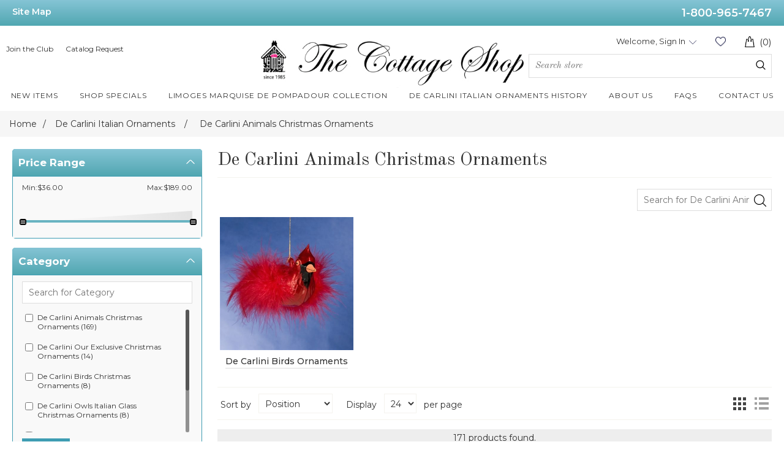

--- FILE ---
content_type: text/html; charset=utf-8
request_url: https://www.thecottageshop.com/de-carlini-animals-christmas-ornaments
body_size: 22366
content:
<!DOCTYPE html>
<html lang="en"  class="html-category-page">
<head>
    <title>The Cottage Shop - De Carlini Animals Christmas Ornaments</title>
    <meta http-equiv="Content-type" content="text/html;charset=UTF-8" />
    <meta name="description" content="Limoges Authentic Boxes for Sale at the best prices. Highest quality brand new Limoges porcelainBoxes for sale, De Carlini Italian Glass Christmas ornaments, German Beer Steins, Limoges Rochard boxes,Limoges Chamart Boxes.  Murano Glass and  Collectibles for you at The Cottage Shop! 1-800-965-7467 ." />
    <meta name="keywords" content="limoges box, limoge box, limoges boxes, limogesboxes, lamoge box, lemoge box, lemoges boxes, limoges authentic boxes, limoges best boxes , buy limoges box, buy limoges boxes, limoges limoge boxes value, limoges trinket boxes, limoges  figurines,  limoges box collector, limoges porcelain boxes, limoge box limoges best prices, limoges discounted boxes, limoge boxes history, limoges boxes on sale, limoges boxes from france, limoge,limoges, limoges statuettes boxes, lemoges statuettes boxes, Limoges collectibles trinbket boxes, limoges perfect gift box,  limoges marks , lemoges marks, limoges vintage boxes, limoges rochard boxes, limoge best sales boxes, limoges gifts best boxes, limoges box marks, trinket boxes, antique limoges box, limoges boxes sale, limoges boxes value, vintage limoges boxes, rochard limoges boxes, history,limoges trinket box value, limoge hinged trinket boxes, limoges 1 box, limoges 111boxes, artoria limoges boxes, limoges antique and rare boxes, limoges best sale box" />
    <meta name="generator" content="nopCommerce" />
    <meta name="viewport" content="width=device-width, initial-scale=1" />
    
    
<link rel="preconnect" href="https://fonts.googleapis.com">
<link rel="preconnect" href="https://fonts.gstatic.com" crossorigin>
<link href="https://fonts.googleapis.com/css2?family=Montserrat:wght@300;400;500;600;700&display=swap" rel="stylesheet"> 
    
    <!-- Facebook Pixel Code -->
    <script>

        !function (f, b, e, v, n, t, s) {
            if (f.fbq) return;
            n = f.fbq = function () {
                n.callMethod ? n.callMethod.apply(n, arguments) : n.queue.push(arguments)
            };
            if (!f._fbq) f._fbq = n;
            n.push = n;
            n.loaded = !0;
            n.version = '2.0';
            n.agent = 'plnopcommerce';
            n.queue = [];
            t = b.createElement(e);
            t.async = !0;
            t.src = v;
            s = b.getElementsByTagName(e)[0];
            s.parentNode.insertBefore(t, s)
        }(window, document, 'script', 'https://connect.facebook.net/en_US/fbevents.js');
        
		fbq('init', '1300579297074275', {
			external_id: 'e22f2eef-108c-4afa-933d-a5f1757b8e68'
		});
		fbq('init', '755113962645129', {
			external_id: 'e22f2eef-108c-4afa-933d-a5f1757b8e68'
		});

		fbq('track', 'PageView');

    </script>
    <!-- End Facebook Pixel Code -->
    <!-- Global site tag (gtag.js) - Google Analytics -->
                <script async src='https://www.googletagmanager.com/gtag/js?id=UA-213327414-1'></script>
                <script>
                  window.dataLayer = window.dataLayer || [];
                  function gtag(){dataLayer.push(arguments);}
                  gtag('js', new Date());

                  gtag('config', 'UA-213327414-1');
                  
                  
                </script>

<!-- Global site tag (gtag.js) - Google Ads: 10806452992 -->
<script async src="https://www.googletagmanager.com/gtag/js?id=AW-10806452992"></script>
<script>
  window.dataLayer = window.dataLayer || [];
  function gtag(){dataLayer.push(arguments);}
  gtag('js', new Date());

  gtag('config', 'AW-10806452992');
</script>

<script>
  gtag('config', 'AW-10806452992/bB4KCN2QsoQDEIDG9aAo', {
    'phone_conversion_number': '1-800-965-7467'
  });
</script>




    <link href="/lib_npm/jquery-ui-dist/jquery-ui.min.css" rel="stylesheet" type="text/css" />
<link href="/Themes/CottageShop/Content/css/style_rwd.css" rel="stylesheet" type="text/css" />
<link href="/Themes/CottageShop/Content/css/style.css" rel="stylesheet" type="text/css" />
<link href="/Themes/CottageShop/Content/css/homepage.css" rel="stylesheet" type="text/css" />
<link href="/Themes/CottageShop/Content/css/bootstrap.css" rel="stylesheet" type="text/css" />
<link href="/Themes/CottageShop/Content/css/styles.css" rel="stylesheet" type="text/css" />
<link href="/Plugins/NopAcceleratePlus.Core/Content/css/jquery.mCustomScrollbar.css" rel="stylesheet" type="text/css" />
<link href="/Plugins/NopAcceleratePlus.Core/Content/css/nopaccelerate-style.min.css" rel="stylesheet" type="text/css" />
<link href="/Plugins/NopAcceleratePlus.Core/Content/css/CottageShop.css" rel="stylesheet" type="text/css" />

    
    
    
    
    <link rel="shortcut icon" href="/icons/icons_0/favicon.ico">
    
    <!--Powered by nopCommerce - https://www.nopCommerce.com-->
</head>
<body>
    <script>
    !function (f, b, e, v, n, t, s) {
        if (f.fbq) return; n = f.fbq = function () {
            n.callMethod ?
                n.callMethod.apply(n, arguments) : n.queue.push(arguments)
        }; if (!f._fbq) f._fbq = n;
        n.push = n; n.loaded = !0; n.version = '2.0'; n.queue = []; t = b.createElement(e); t.async = !0;
        t.src = v; s = b.getElementsByTagName(e)[0]; s.parentNode.insertBefore(t, s)
    }(window,
        document, 'script', '//connect.facebook.net/en_US/fbevents.js');

    fbq('init', '755113962645129', { 'external_id': 21698777 });
    fbq('track', 'PageView');
</script>
<noscript>
    <img height="1" width="1" style="display:none"
         src="https://www.facebook.com/tr?id=755113962645129%&ev=PageView&noscript=1" />
</noscript>


<div class="ajax-loading-block-window" style="display: none">
</div>
<div id="dialog-notifications-success" title="Notification" style="display:none;">
</div>
<div id="dialog-notifications-error" title="Error" style="display:none;">
</div>
<div id="dialog-notifications-warning" title="Warning" style="display:none;">
</div>
<div id="bar-notification" class="bar-notification-container" data-close="Close">
</div>



<!--[if lte IE 8]>
    <div style="clear:both;height:59px;text-align:center;position:relative;">
        <a href="http://www.microsoft.com/windows/internet-explorer/default.aspx" target="_blank">
            <img src="/Themes/CottageShop/Content/images/ie_warning.jpg" height="42" width="820" alt="You are using an outdated browser. For a faster, safer browsing experience, upgrade for free today." />
        </a>
    </div>
<![endif]-->
<div class="master-wrapper-page">
    
    
<div class="top-bar">
    <div class="wrapper">
        <div class="left-link"><a href="/sitemap">Site Map</a></div>
        <div class="right-link"><a href="tel:1-800-965-7467">1-800-965-7467</a></div>
    </div>
</div>

<div class="header-container">
<div class="wrapper">
<div class="header clearfix">
<div class="top-header">

<div class="header-links">
<ul class="header-left-links">
<li>
<a href="/join-the-club">Join the Club</a>
</li>
<li>
    <a href="/TCSPublicCatalogRequest/GetFromDetails">Catalog Request</a>
<p id="demo"></p>

</li>
</ul>
</div>

<div class="logo">
<a href="/">
    <img title="" alt="The Cottage Shop" src="https://www.thecottageshop.com/images/thumbs/0000004_logo.jpeg">
</a>
</div>
<div class="menu-icon">
        <span class="menu-line"></span>
        <span class="menu-line"></span>
        <span class="menu-line"></span>
    </div>


<div class="account-cart-container">


<div class="header-links-top">
        

        
            <div class="user_status NonPrintable">
            <a class="shopping-cart sticky-shopping-cart" href="/cart">
            <img class="shopping-cart-icon" src="/Themes/CottageShop/Content/images/shopping-bag-icon.png" alt="Cart">
            <span class="cart-count">(0)</span>
            </a>
            </div>
            <div class="wishlist-container">
            <a href="/wishlist" class="wishlist-link">Wishlist (0)</a>
            </div>
            <div class="account-container NonPrintable ">
                <a class="sign-in account-popup-hover-link" href="/login?returnUrl=%2Fde-carlini-animals-christmas-ornaments">Welcome, Sign In</a>
            </div>
        

        
</div>


<div class="global_search NonPrintable">
<div class="searchForm">
<div id="search_inner_container">
<form method="get" id="small-search-box-form" action="/search">
        <input type="text" class="search-box-text" id="small-searchterms" autocomplete="off" name="q" placeholder="Search store" aria-label="Search store" />
        <button type="submit" class="button-1 search-box-button search_submit">Search</button>
            
</form>
</div>
</div>
</div>
</div>
</div>
<div class="main_navigation NonPrintable">



<div class="top_nav_cat show-in-sticky">
<a class="nav_link more" href="/newproducts"><span>New Items</span></a>
</div>

<div class="top_nav_cat show-in-sticky">
<a class="nav_link more" href="/shop-specials"><span>Shop Specials</span></a>
</div>

<div class="top_nav_cat show-in-sticky">
<a class="nav_link more" href="/limoges-marquise-de-pompadour-collection-3"><span>Limoges Marquise de Pompadour Collection</span></a>
</div>

<div class="top_nav_cat show-in-sticky">
<a class="nav_link more" href="/de-carlini-italian-ornaments-history"><span>De Carlini Italian Ornaments History</span></a>
</div>

<div class="top_nav_cat show-in-sticky small-nav-container">
<a class="nav_link more" href="/about-us"><span>About Us</span></a>
</div>

<div class="top_nav_cat show-in-sticky">
<a class="nav_link more" href="/faqs"><span>FAQs</span></a>
</div>

<div class="top_nav_cat show-in-sticky">
<a class="nav_link more" href="/contactus"><span>Contact Us</span></a>
</div>


</div>
</div>
</div>
</div>






    
    <div class="master-wrapper-content">
        

        <div class="master-column-wrapper">
            

        <div class="breadcrumb">
            <ul itemscope itemtype="http://schema.org/BreadcrumbList">
                <li>
                    <a href="/" title="Home">Home</a>
                    <span class="delimiter">/</span>
                </li>
                    <li itemprop="itemListElement" itemscope itemtype="http://schema.org/ListItem">
                            <a href="/de-carlini-italian-ornaments-category" title="De Carlini Italian Ornaments" itemprop="item">
                                <span itemprop="name">De Carlini Italian Ornaments</span>
                            </a>
                            <span class="delimiter">/</span>
                        <meta itemprop="position" content="1" />
                    </li>
                    <li itemprop="itemListElement" itemscope itemtype="http://schema.org/ListItem">
                            <strong class="current-item" itemprop="name">De Carlini Animals Christmas Ornaments</strong>
                            <span itemprop="item" itemscope itemtype="http://schema.org/Thing"
                                  id="/de-carlini-animals-christmas-ornaments">
                            </span>
                        <meta itemprop="position" content="2" />
                    </li>
            </ul>
        </div>


<div class="page-content">
<div class="side-2">
        <script src="https://cdn.polyfill.io/v2/polyfill.min.js"></script>
            <div class="block nopAcc-plus-filter nopAcc-plus-mobile">
                <span class="nopAccPlus-mob-filter title">Refine</span>
            </div>
            
<div class="nopAcc-filter nopAcc-plus-mobile sidenav" data-getfilteredproductsurl="/getFilteredSolrProducts">
            <div class="data-producthtml" style="display:none">
                
                <div id="nopAccplus-facetdata" data-currentcategoryid="57" data-childcategoryIds="57,256" data-manufacturerid="0" data-vendorid="0" data-producttagid="0" data-infinitescroll="True" data-infinitescrolltill="3" data-enableajaxrequestfacet="True" data-sortbyselector="#products-orderby" data-pagesizeselector="#products-pagesize" data-paginationselector=".pager"
                     data-defaultviewmode="grid" data-productgridselector=".product-grid" data-productlistselector=".product-list" data-refinebuttonselector=".header-upper" data-resouceforless="Less" data-resouceformore="More" data-shownoofproductsfound="True" data-numberofproductfound="171" data-numberofproductfoundstring="171 products found."
                     data-minprice="36" data-maxprice="189" data-selectedminprice="36" data-selectedmaxprice="189" data-seoprice="price" data-pagebodyselector=".page-body" data-featuredproductgridselector=".featured-product-grid" data-viewmodeselector=".product-viewmode" data-productreplaceselector=".item-grid"
                     data-enablescrolltotop="False" data-enablescrolltotopfacetapplies="False" data-searchpagescrollfacetselector="" data-backtotoplabelstring="Back to Top"
                     data-enablesearchwithin="True" data-searchwithinselector=".page-title" data-searchtermempty="Please enter some search keyword" data-placeholderforsearchwithin="Search for De Carlini Animals Christmas Ornaments" data-ajaxrequest="False" data-defaultpagesize="24" data-scrolltotopheight="230" data-mobileviewscreensize="1024">
                    <div class="search-infinite-next" style="display:none;">
                        <button class="search-infinite-next-btn" onclick="showNext()">Load more results...</button>
                    </div>
                </div>

            </div>

            <div class="product-filters-mobile-title">
                <a href="javascript:void(0)" class="closebtn">&times;</a>
            </div>
                <div class="block filter-block nopAccePlus-price-range-filter">
                    <div class="title">
                        <a class="toggleControl">Price Range</a>
                        <div class="acc_icon_expand "></div>
                    </div>
                    <div class="filtersGroupPanel price-filter" style="">
                        <div class="price-label">
                            <label class="float-l">Min:$36.00</label>
                            <label class="float-r">Max:$189.00</label>
                        </div>
                        <div id="nopAccPlus-priceSlider"></div>
                    </div>
                </div>
                    <div class="block filter-block">
                        <div class="title">
                            <a class="toggleControl">Category</a>
                            <div class="acc_icon_expand "></div>
                        </div>
                        <div class="filtersGroupPanel filtersCheckboxPanel" style="">
                                <input type="text" id="nopAccPlus-myInput-Category-Category" onkeyup="nopAccPlus_seeMoreFunction('Category-Category')" placeholder="Search for Category" title="Type in a Category" class="nopAccPlus-myInputClass">
                            <ul id="Category-Category" class="checkbox-list content-d3">
                                            <li class="nopAccPlus-Visiable checkbox-item nopAccPlus-Show  ">
                                                    <input class="nopAcc-facet-filter " type="checkbox" name="De Carlini Animals Christmas Ornaments" value="De Carlini Animals Christmas Ornaments" data-facetURL="https://www.thecottageshop.com/de-carlini-animals-christmas-ornaments?cat=de&#x2B;carlini&#x2B;animals&#x2B;christmas&#x2B;ornaments">
                                                        <label class="nopAcc-facet-filter filter-item-name" data-facetURL="https://www.thecottageshop.com/de-carlini-animals-christmas-ornaments?cat=de&#x2B;carlini&#x2B;animals&#x2B;christmas&#x2B;ornaments" rel="nofollow">
                                                            De Carlini Animals Christmas Ornaments (169)
                                                        </label>
                                            </li>
                                            <li class="nopAccPlus-Visiable checkbox-item nopAccPlus-Show  ">
                                                    <input class="nopAcc-facet-filter " type="checkbox" name="De Carlini Our Exclusive Christmas Ornaments" value="De Carlini Our Exclusive Christmas Ornaments" data-facetURL="https://www.thecottageshop.com/de-carlini-animals-christmas-ornaments?cat=de&#x2B;carlini&#x2B;our&#x2B;exclusive&#x2B;christmas&#x2B;ornaments">
                                                        <label class="nopAcc-facet-filter filter-item-name" data-facetURL="https://www.thecottageshop.com/de-carlini-animals-christmas-ornaments?cat=de&#x2B;carlini&#x2B;our&#x2B;exclusive&#x2B;christmas&#x2B;ornaments" rel="nofollow">
                                                            De Carlini Our Exclusive Christmas Ornaments (14)
                                                        </label>
                                            </li>
                                            <li class="nopAccPlus-Visiable checkbox-item nopAccPlus-Show  ">
                                                    <input class="nopAcc-facet-filter " type="checkbox" name="De Carlini  Birds Christmas Ornaments" value="De Carlini  Birds Christmas Ornaments" data-facetURL="https://www.thecottageshop.com/de-carlini-animals-christmas-ornaments?cat=de&#x2B;carlini&#x2B;&#x2B;birds&#x2B;christmas&#x2B;ornaments">
                                                        <label class="nopAcc-facet-filter filter-item-name" data-facetURL="https://www.thecottageshop.com/de-carlini-animals-christmas-ornaments?cat=de&#x2B;carlini&#x2B;&#x2B;birds&#x2B;christmas&#x2B;ornaments" rel="nofollow">
                                                            De Carlini  Birds Christmas Ornaments (8)
                                                        </label>
                                            </li>
                                            <li class="nopAccPlus-Visiable checkbox-item nopAccPlus-Show  ">
                                                    <input class="nopAcc-facet-filter " type="checkbox" name="De Carlini Owls Italian Glass  Christmas Ornaments" value="De Carlini Owls Italian Glass  Christmas Ornaments" data-facetURL="https://www.thecottageshop.com/de-carlini-animals-christmas-ornaments?cat=de&#x2B;carlini&#x2B;owls&#x2B;italian&#x2B;glass&#x2B;&#x2B;christmas&#x2B;ornaments">
                                                        <label class="nopAcc-facet-filter filter-item-name" data-facetURL="https://www.thecottageshop.com/de-carlini-animals-christmas-ornaments?cat=de&#x2B;carlini&#x2B;owls&#x2B;italian&#x2B;glass&#x2B;&#x2B;christmas&#x2B;ornaments" rel="nofollow">
                                                            De Carlini Owls Italian Glass  Christmas Ornaments (8)
                                                        </label>
                                            </li>
                                            <li class="nopAccPlus-Visiable checkbox-item nopAccPlus-Show  ">
                                                    <input class="nopAcc-facet-filter " type="checkbox" name="De Carlini NEW 2016 ITALIAN GLASS CHRISTMAS ORNAMENTS COLLECTION" value="De Carlini NEW 2016 ITALIAN GLASS CHRISTMAS ORNAMENTS COLLECTION" data-facetURL="https://www.thecottageshop.com/de-carlini-animals-christmas-ornaments?cat=de&#x2B;carlini&#x2B;new&#x2B;2016&#x2B;italian&#x2B;glass&#x2B;christmas&#x2B;ornaments&#x2B;collection">
                                                        <label class="nopAcc-facet-filter filter-item-name" data-facetURL="https://www.thecottageshop.com/de-carlini-animals-christmas-ornaments?cat=de&#x2B;carlini&#x2B;new&#x2B;2016&#x2B;italian&#x2B;glass&#x2B;christmas&#x2B;ornaments&#x2B;collection" rel="nofollow">
                                                            De Carlini NEW 2016 ITALIAN GLASS CHRISTMAS ORNAMENTS COLLECTION (7)
                                                        </label>
                                            </li>
                                            <li class="nopAccPlus-Visiable checkbox-item nopAccPlus-Show  ">
                                                    <input class="nopAcc-facet-filter " type="checkbox" name="De Carlini  New 2024 Ornaments Collection" value="De Carlini  New 2024 Ornaments Collection" data-facetURL="https://www.thecottageshop.com/de-carlini-animals-christmas-ornaments?cat=de&#x2B;carlini&#x2B;&#x2B;new&#x2B;2024&#x2B;ornaments&#x2B;collection">
                                                        <label class="nopAcc-facet-filter filter-item-name" data-facetURL="https://www.thecottageshop.com/de-carlini-animals-christmas-ornaments?cat=de&#x2B;carlini&#x2B;&#x2B;new&#x2B;2024&#x2B;ornaments&#x2B;collection" rel="nofollow">
                                                            De Carlini  New 2024 Ornaments Collection (6)
                                                        </label>
                                            </li>
                                            <li class="nopAccPlus-NoVisiable checkbox-item  nopAccPlus-Hide ">
                                                    <input class="nopAcc-facet-filter filter-item-name " type="checkbox" name="De Carlini Birds Ornaments" value="De Carlini Birds Ornaments" data-facetURL="https://www.thecottageshop.com/de-carlini-animals-christmas-ornaments?cat=de&#x2B;carlini&#x2B;birds&#x2B;ornaments">
                                                        <label class="nopAcc-facet-filter filter-item-name" data-facetURL="https://www.thecottageshop.com/de-carlini-animals-christmas-ornaments?cat=de&#x2B;carlini&#x2B;birds&#x2B;ornaments" rel="nofollow">
                                                            De Carlini Birds Ornaments (5)
                                                        </label>
                                            </li>
                                            <li class="nopAccPlus-NoVisiable checkbox-item  nopAccPlus-Hide ">
                                                    <input class="nopAcc-facet-filter filter-item-name " type="checkbox" name="De Carlini Penguins Christmas Ornaments" value="De Carlini Penguins Christmas Ornaments" data-facetURL="https://www.thecottageshop.com/de-carlini-animals-christmas-ornaments?cat=de&#x2B;carlini&#x2B;penguins&#x2B;christmas&#x2B;ornaments">
                                                        <label class="nopAcc-facet-filter filter-item-name" data-facetURL="https://www.thecottageshop.com/de-carlini-animals-christmas-ornaments?cat=de&#x2B;carlini&#x2B;penguins&#x2B;christmas&#x2B;ornaments" rel="nofollow">
                                                            De Carlini Penguins Christmas Ornaments (5)
                                                        </label>
                                            </li>
                                            <li class="nopAccPlus-NoVisiable checkbox-item  nopAccPlus-Hide ">
                                                    <input class="nopAcc-facet-filter filter-item-name " type="checkbox" name="De Carlini Safari Animals Christmas Ornaments" value="De Carlini Safari Animals Christmas Ornaments" data-facetURL="https://www.thecottageshop.com/de-carlini-animals-christmas-ornaments?cat=de&#x2B;carlini&#x2B;safari&#x2B;animals&#x2B;christmas&#x2B;ornaments">
                                                        <label class="nopAcc-facet-filter filter-item-name" data-facetURL="https://www.thecottageshop.com/de-carlini-animals-christmas-ornaments?cat=de&#x2B;carlini&#x2B;safari&#x2B;animals&#x2B;christmas&#x2B;ornaments" rel="nofollow">
                                                            De Carlini Safari Animals Christmas Ornaments (5)
                                                        </label>
                                            </li>
                                            <li class="nopAccPlus-NoVisiable checkbox-item  nopAccPlus-Hide ">
                                                    <input class="nopAcc-facet-filter filter-item-name " type="checkbox" name="De Carlini Bees Christmas Ornaments" value="De Carlini Bees Christmas Ornaments" data-facetURL="https://www.thecottageshop.com/de-carlini-animals-christmas-ornaments?cat=de&#x2B;carlini&#x2B;bees&#x2B;christmas&#x2B;ornaments">
                                                        <label class="nopAcc-facet-filter filter-item-name" data-facetURL="https://www.thecottageshop.com/de-carlini-animals-christmas-ornaments?cat=de&#x2B;carlini&#x2B;bees&#x2B;christmas&#x2B;ornaments" rel="nofollow">
                                                            De Carlini Bees Christmas Ornaments (4)
                                                        </label>
                                            </li>
                                            <li class="nopAccPlus-NoVisiable checkbox-item  nopAccPlus-Hide ">
                                                    <input class="nopAcc-facet-filter filter-item-name " type="checkbox" name="De Carlini Easter Ornaments" value="De Carlini Easter Ornaments" data-facetURL="https://www.thecottageshop.com/de-carlini-animals-christmas-ornaments?cat=de&#x2B;carlini&#x2B;easter&#x2B;ornaments">
                                                        <label class="nopAcc-facet-filter filter-item-name" data-facetURL="https://www.thecottageshop.com/de-carlini-animals-christmas-ornaments?cat=de&#x2B;carlini&#x2B;easter&#x2B;ornaments" rel="nofollow">
                                                            De Carlini Easter Ornaments (4)
                                                        </label>
                                            </li>
                                            <li class="nopAccPlus-NoVisiable checkbox-item  nopAccPlus-Hide ">
                                                    <input class="nopAcc-facet-filter filter-item-name " type="checkbox" name="De Carlini Fairy Tales Ornaments" value="De Carlini Fairy Tales Ornaments" data-facetURL="https://www.thecottageshop.com/de-carlini-animals-christmas-ornaments?cat=de&#x2B;carlini&#x2B;fairy&#x2B;tales&#x2B;ornaments">
                                                        <label class="nopAcc-facet-filter filter-item-name" data-facetURL="https://www.thecottageshop.com/de-carlini-animals-christmas-ornaments?cat=de&#x2B;carlini&#x2B;fairy&#x2B;tales&#x2B;ornaments" rel="nofollow">
                                                            De Carlini Fairy Tales Ornaments (4)
                                                        </label>
                                            </li>
                                            <li class="nopAccPlus-NoVisiable checkbox-item  nopAccPlus-Hide ">
                                                    <input class="nopAcc-facet-filter filter-item-name " type="checkbox" name="De Carlini Swans Christmas Ornaments" value="De Carlini Swans Christmas Ornaments" data-facetURL="https://www.thecottageshop.com/de-carlini-animals-christmas-ornaments?cat=de&#x2B;carlini&#x2B;swans&#x2B;christmas&#x2B;ornaments">
                                                        <label class="nopAcc-facet-filter filter-item-name" data-facetURL="https://www.thecottageshop.com/de-carlini-animals-christmas-ornaments?cat=de&#x2B;carlini&#x2B;swans&#x2B;christmas&#x2B;ornaments" rel="nofollow">
                                                            De Carlini Swans Christmas Ornaments (4)
                                                        </label>
                                            </li>
                                            <li class="nopAccPlus-NoVisiable checkbox-item  nopAccPlus-Hide ">
                                                    <input class="nopAcc-facet-filter filter-item-name " type="checkbox" name="BLACK FRIDAY CYBER MONDAY SPECIALS!" value="BLACK FRIDAY CYBER MONDAY SPECIALS!" data-facetURL="https://www.thecottageshop.com/de-carlini-animals-christmas-ornaments?cat=black&#x2B;friday&#x2B;cyber&#x2B;monday&#x2B;specials!">
                                                        <label class="nopAcc-facet-filter filter-item-name" data-facetURL="https://www.thecottageshop.com/de-carlini-animals-christmas-ornaments?cat=black&#x2B;friday&#x2B;cyber&#x2B;monday&#x2B;specials!" rel="nofollow">
                                                            BLACK FRIDAY CYBER MONDAY SPECIALS! (3)
                                                        </label>
                                            </li>
                                            <li class="nopAccPlus-NoVisiable checkbox-item  nopAccPlus-Hide ">
                                                    <input class="nopAcc-facet-filter filter-item-name " type="checkbox" name="De Carlini Band Ornaments" value="De Carlini Band Ornaments" data-facetURL="https://www.thecottageshop.com/de-carlini-animals-christmas-ornaments?cat=de&#x2B;carlini&#x2B;band&#x2B;ornaments">
                                                        <label class="nopAcc-facet-filter filter-item-name" data-facetURL="https://www.thecottageshop.com/de-carlini-animals-christmas-ornaments?cat=de&#x2B;carlini&#x2B;band&#x2B;ornaments" rel="nofollow">
                                                            De Carlini Band Ornaments (3)
                                                        </label>
                                            </li>
                                            <li class="nopAccPlus-NoVisiable checkbox-item  nopAccPlus-Hide ">
                                                    <input class="nopAcc-facet-filter filter-item-name " type="checkbox" name="De Carlini Owl Family Italian Glass Christmas Ornaments" value="De Carlini Owl Family Italian Glass Christmas Ornaments" data-facetURL="https://www.thecottageshop.com/de-carlini-animals-christmas-ornaments?cat=de&#x2B;carlini&#x2B;owl&#x2B;family&#x2B;italian&#x2B;glass&#x2B;christmas&#x2B;ornaments">
                                                        <label class="nopAcc-facet-filter filter-item-name" data-facetURL="https://www.thecottageshop.com/de-carlini-animals-christmas-ornaments?cat=de&#x2B;carlini&#x2B;owl&#x2B;family&#x2B;italian&#x2B;glass&#x2B;christmas&#x2B;ornaments" rel="nofollow">
                                                            De Carlini Owl Family Italian Glass Christmas Ornaments (3)
                                                        </label>
                                            </li>
                                            <li class="nopAccPlus-NoVisiable checkbox-item  nopAccPlus-Hide ">
                                                    <input class="nopAcc-facet-filter filter-item-name " type="checkbox" name="De Carlini People and Professions Ornaments" value="De Carlini People and Professions Ornaments" data-facetURL="https://www.thecottageshop.com/de-carlini-animals-christmas-ornaments?cat=de&#x2B;carlini&#x2B;people&#x2B;and&#x2B;professions&#x2B;ornaments">
                                                        <label class="nopAcc-facet-filter filter-item-name" data-facetURL="https://www.thecottageshop.com/de-carlini-animals-christmas-ornaments?cat=de&#x2B;carlini&#x2B;people&#x2B;and&#x2B;professions&#x2B;ornaments" rel="nofollow">
                                                            De Carlini People and Professions Ornaments (3)
                                                        </label>
                                            </li>
                                            <li class="nopAccPlus-NoVisiable checkbox-item  nopAccPlus-Hide ">
                                                    <input class="nopAcc-facet-filter filter-item-name " type="checkbox" name="De Carlini Santas Christmas Ornaments" value="De Carlini Santas Christmas Ornaments" data-facetURL="https://www.thecottageshop.com/de-carlini-animals-christmas-ornaments?cat=de&#x2B;carlini&#x2B;santas&#x2B;christmas&#x2B;ornaments">
                                                        <label class="nopAcc-facet-filter filter-item-name" data-facetURL="https://www.thecottageshop.com/de-carlini-animals-christmas-ornaments?cat=de&#x2B;carlini&#x2B;santas&#x2B;christmas&#x2B;ornaments" rel="nofollow">
                                                            De Carlini Santas Christmas Ornaments (3)
                                                        </label>
                                            </li>
                                            <li class="nopAccPlus-NoVisiable checkbox-item  nopAccPlus-Hide ">
                                                    <input class="nopAcc-facet-filter filter-item-name " type="checkbox" name="De Carlini 2014 New Collection of Ornaments" value="De Carlini 2014 New Collection of Ornaments" data-facetURL="https://www.thecottageshop.com/de-carlini-animals-christmas-ornaments?cat=de&#x2B;carlini&#x2B;2014&#x2B;new&#x2B;collection&#x2B;of&#x2B;ornaments">
                                                        <label class="nopAcc-facet-filter filter-item-name" data-facetURL="https://www.thecottageshop.com/de-carlini-animals-christmas-ornaments?cat=de&#x2B;carlini&#x2B;2014&#x2B;new&#x2B;collection&#x2B;of&#x2B;ornaments" rel="nofollow">
                                                            De Carlini 2014 New Collection of Ornaments (2)
                                                        </label>
                                            </li>
                                            <li class="nopAccPlus-NoVisiable checkbox-item  nopAccPlus-Hide ">
                                                    <input class="nopAcc-facet-filter filter-item-name " type="checkbox" name="De Carlini Chef, Cooks and Sommelier Ornaments" value="De Carlini Chef, Cooks and Sommelier Ornaments" data-facetURL="https://www.thecottageshop.com/de-carlini-animals-christmas-ornaments?cat=de&#x2B;carlini&#x2B;chef%2c&#x2B;cooks&#x2B;and&#x2B;sommelier&#x2B;ornaments">
                                                        <label class="nopAcc-facet-filter filter-item-name" data-facetURL="https://www.thecottageshop.com/de-carlini-animals-christmas-ornaments?cat=de&#x2B;carlini&#x2B;chef%2c&#x2B;cooks&#x2B;and&#x2B;sommelier&#x2B;ornaments" rel="nofollow">
                                                            De Carlini Chef, Cooks and Sommelier Ornaments (2)
                                                        </label>
                                            </li>
                                            <li class="nopAccPlus-NoVisiable checkbox-item  nopAccPlus-Hide ">
                                                    <input class="nopAcc-facet-filter filter-item-name " type="checkbox" name="De Carlini First Christmas Ornaments" value="De Carlini First Christmas Ornaments" data-facetURL="https://www.thecottageshop.com/de-carlini-animals-christmas-ornaments?cat=de&#x2B;carlini&#x2B;first&#x2B;christmas&#x2B;ornaments">
                                                        <label class="nopAcc-facet-filter filter-item-name" data-facetURL="https://www.thecottageshop.com/de-carlini-animals-christmas-ornaments?cat=de&#x2B;carlini&#x2B;first&#x2B;christmas&#x2B;ornaments" rel="nofollow">
                                                            De Carlini First Christmas Ornaments (2)
                                                        </label>
                                            </li>
                                            <li class="nopAccPlus-NoVisiable checkbox-item  nopAccPlus-Hide ">
                                                    <input class="nopAcc-facet-filter filter-item-name " type="checkbox" name="De Carlini Garden Insects and Animals Ornaments" value="De Carlini Garden Insects and Animals Ornaments" data-facetURL="https://www.thecottageshop.com/de-carlini-animals-christmas-ornaments?cat=de&#x2B;carlini&#x2B;garden&#x2B;insects&#x2B;and&#x2B;animals&#x2B;ornaments">
                                                        <label class="nopAcc-facet-filter filter-item-name" data-facetURL="https://www.thecottageshop.com/de-carlini-animals-christmas-ornaments?cat=de&#x2B;carlini&#x2B;garden&#x2B;insects&#x2B;and&#x2B;animals&#x2B;ornaments" rel="nofollow">
                                                            De Carlini Garden Insects and Animals Ornaments (2)
                                                        </label>
                                            </li>
                                            <li class="nopAccPlus-NoVisiable checkbox-item  nopAccPlus-Hide ">
                                                    <input class="nopAcc-facet-filter filter-item-name " type="checkbox" name="De Carlini Panda Bears Christmas Ornaments" value="De Carlini Panda Bears Christmas Ornaments" data-facetURL="https://www.thecottageshop.com/de-carlini-animals-christmas-ornaments?cat=de&#x2B;carlini&#x2B;panda&#x2B;bears&#x2B;christmas&#x2B;ornaments">
                                                        <label class="nopAcc-facet-filter filter-item-name" data-facetURL="https://www.thecottageshop.com/de-carlini-animals-christmas-ornaments?cat=de&#x2B;carlini&#x2B;panda&#x2B;bears&#x2B;christmas&#x2B;ornaments" rel="nofollow">
                                                            De Carlini Panda Bears Christmas Ornaments (2)
                                                        </label>
                                            </li>
                                            <li class="nopAccPlus-NoVisiable checkbox-item  nopAccPlus-Hide ">
                                                    <input class="nopAcc-facet-filter filter-item-name " type="checkbox" name="De Carlini  Dinosaurs and Reptiles Ornaments" value="De Carlini  Dinosaurs and Reptiles Ornaments" data-facetURL="https://www.thecottageshop.com/de-carlini-animals-christmas-ornaments?cat=de&#x2B;carlini&#x2B;&#x2B;dinosaurs&#x2B;and&#x2B;reptiles&#x2B;ornaments">
                                                        <label class="nopAcc-facet-filter filter-item-name" data-facetURL="https://www.thecottageshop.com/de-carlini-animals-christmas-ornaments?cat=de&#x2B;carlini&#x2B;&#x2B;dinosaurs&#x2B;and&#x2B;reptiles&#x2B;ornaments" rel="nofollow">
                                                            De Carlini  Dinosaurs and Reptiles Ornaments (1)
                                                        </label>
                                            </li>
                                            <li class="nopAccPlus-NoVisiable checkbox-item  nopAccPlus-Hide ">
                                                    <input class="nopAcc-facet-filter filter-item-name " type="checkbox" name="De Carlini Circus Christmas Ornaments" value="De Carlini Circus Christmas Ornaments" data-facetURL="https://www.thecottageshop.com/de-carlini-animals-christmas-ornaments?cat=de&#x2B;carlini&#x2B;circus&#x2B;christmas&#x2B;ornaments">
                                                        <label class="nopAcc-facet-filter filter-item-name" data-facetURL="https://www.thecottageshop.com/de-carlini-animals-christmas-ornaments?cat=de&#x2B;carlini&#x2B;circus&#x2B;christmas&#x2B;ornaments" rel="nofollow">
                                                            De Carlini Circus Christmas Ornaments (1)
                                                        </label>
                                            </li>
                                            <li class="nopAccPlus-NoVisiable checkbox-item  nopAccPlus-Hide ">
                                                    <input class="nopAcc-facet-filter filter-item-name " type="checkbox" name="De Carlini Halloween Italian Glass Christmas Ornaments" value="De Carlini Halloween Italian Glass Christmas Ornaments" data-facetURL="https://www.thecottageshop.com/de-carlini-animals-christmas-ornaments?cat=de&#x2B;carlini&#x2B;halloween&#x2B;italian&#x2B;glass&#x2B;christmas&#x2B;ornaments">
                                                        <label class="nopAcc-facet-filter filter-item-name" data-facetURL="https://www.thecottageshop.com/de-carlini-animals-christmas-ornaments?cat=de&#x2B;carlini&#x2B;halloween&#x2B;italian&#x2B;glass&#x2B;christmas&#x2B;ornaments" rel="nofollow">
                                                            De Carlini Halloween Italian Glass Christmas Ornaments (1)
                                                        </label>
                                            </li>
                                            <li class="nopAccPlus-NoVisiable checkbox-item  nopAccPlus-Hide ">
                                                    <input class="nopAcc-facet-filter filter-item-name " type="checkbox" name="De Carlini Ladybugs Christmas Ornaments" value="De Carlini Ladybugs Christmas Ornaments" data-facetURL="https://www.thecottageshop.com/de-carlini-animals-christmas-ornaments?cat=de&#x2B;carlini&#x2B;ladybugs&#x2B;christmas&#x2B;ornaments">
                                                        <label class="nopAcc-facet-filter filter-item-name" data-facetURL="https://www.thecottageshop.com/de-carlini-animals-christmas-ornaments?cat=de&#x2B;carlini&#x2B;ladybugs&#x2B;christmas&#x2B;ornaments" rel="nofollow">
                                                            De Carlini Ladybugs Christmas Ornaments (1)
                                                        </label>
                                            </li>
                                            <li class="nopAccPlus-NoVisiable checkbox-item  nopAccPlus-Hide ">
                                                    <input class="nopAcc-facet-filter filter-item-name " type="checkbox" name="De Carlini New 2015 Christmas Ornaments Collection" value="De Carlini New 2015 Christmas Ornaments Collection" data-facetURL="https://www.thecottageshop.com/de-carlini-animals-christmas-ornaments?cat=de&#x2B;carlini&#x2B;new&#x2B;2015&#x2B;christmas&#x2B;ornaments&#x2B;collection">
                                                        <label class="nopAcc-facet-filter filter-item-name" data-facetURL="https://www.thecottageshop.com/de-carlini-animals-christmas-ornaments?cat=de&#x2B;carlini&#x2B;new&#x2B;2015&#x2B;christmas&#x2B;ornaments&#x2B;collection" rel="nofollow">
                                                            De Carlini New 2015 Christmas Ornaments Collection (1)
                                                        </label>
                                            </li>
                                            <li class="nopAccPlus-NoVisiable checkbox-item  nopAccPlus-Hide ">
                                                    <input class="nopAcc-facet-filter filter-item-name " type="checkbox" name="De Carlini Three Little Pigs and Wolf Christmas Ornaments" value="De Carlini Three Little Pigs and Wolf Christmas Ornaments" data-facetURL="https://www.thecottageshop.com/de-carlini-animals-christmas-ornaments?cat=de&#x2B;carlini&#x2B;three&#x2B;little&#x2B;pigs&#x2B;and&#x2B;wolf&#x2B;christmas&#x2B;ornaments">
                                                        <label class="nopAcc-facet-filter filter-item-name" data-facetURL="https://www.thecottageshop.com/de-carlini-animals-christmas-ornaments?cat=de&#x2B;carlini&#x2B;three&#x2B;little&#x2B;pigs&#x2B;and&#x2B;wolf&#x2B;christmas&#x2B;ornaments" rel="nofollow">
                                                            De Carlini Three Little Pigs and Wolf Christmas Ornaments (1)
                                                        </label>
                                            </li>
                                            <li class="nopAccPlus-NoVisiable checkbox-item  nopAccPlus-Hide ">
                                                    <input class="nopAcc-facet-filter filter-item-name " type="checkbox" name="Shop Specials" value="Shop Specials" data-facetURL="https://www.thecottageshop.com/de-carlini-animals-christmas-ornaments?cat=shop&#x2B;specials">
                                                        <label class="nopAcc-facet-filter filter-item-name" data-facetURL="https://www.thecottageshop.com/de-carlini-animals-christmas-ornaments?cat=shop&#x2B;specials" rel="nofollow">
                                                            Shop Specials (1)
                                                        </label>
                                            </li>
                            </ul>
                                <div class="nopAccPlus-showMore"><span>24 More</span></div>
                        </div>
                    </div>
                    <div class="block filter-block">
                        <div class="title">
                            <a class="toggleControl">Manufacturer</a>
                            <div class="acc_icon_expand "></div>
                        </div>
                        <div class="filtersGroupPanel filtersCheckboxPanel" style="">
                            <ul id="Manufacturer-Manufacturer" class="checkbox-list content-d3">
                                            <li class="nopAccPlus-Visiable checkbox-item nopAccPlus-Show  ">
                                                    <input class="nopAcc-facet-filter " type="checkbox" name="De Carlini Italian Ornaments" value="De Carlini Italian Ornaments" data-facetURL="https://www.thecottageshop.com/de-carlini-animals-christmas-ornaments?man=de&#x2B;carlini&#x2B;italian&#x2B;ornaments">
                                                        <label class="nopAcc-facet-filter filter-item-name" data-facetURL="https://www.thecottageshop.com/de-carlini-animals-christmas-ornaments?man=de&#x2B;carlini&#x2B;italian&#x2B;ornaments" rel="nofollow">
                                                            De Carlini Italian Ornaments (152)
                                                        </label>
                                            </li>
                                            <li class="nopAccPlus-Visiable checkbox-item nopAccPlus-Show  ">
                                                    <input class="nopAcc-facet-filter " type="checkbox" name="De Carlini Exclusive Christmas Ornaments" value="De Carlini Exclusive Christmas Ornaments" data-facetURL="https://www.thecottageshop.com/de-carlini-animals-christmas-ornaments?man=de&#x2B;carlini&#x2B;exclusive&#x2B;christmas&#x2B;ornaments">
                                                        <label class="nopAcc-facet-filter filter-item-name" data-facetURL="https://www.thecottageshop.com/de-carlini-animals-christmas-ornaments?man=de&#x2B;carlini&#x2B;exclusive&#x2B;christmas&#x2B;ornaments" rel="nofollow">
                                                            De Carlini Exclusive Christmas Ornaments (15)
                                                        </label>
                                            </li>
                                            <li class="nopAccPlus-Visiable checkbox-item nopAccPlus-Show  ">
                                                    <input class="nopAcc-facet-filter " type="checkbox" name="Italian Christmas Ornaments" value="Italian Christmas Ornaments" data-facetURL="https://www.thecottageshop.com/de-carlini-animals-christmas-ornaments?man=italian&#x2B;christmas&#x2B;ornaments">
                                                        <label class="nopAcc-facet-filter filter-item-name" data-facetURL="https://www.thecottageshop.com/de-carlini-animals-christmas-ornaments?man=italian&#x2B;christmas&#x2B;ornaments" rel="nofollow">
                                                            Italian Christmas Ornaments (2)
                                                        </label>
                                            </li>
                            </ul>
                        </div>
                    </div>
        </div>

    
    



    <div class="block block-category-navigation">
        <div class="title">
            <strong>Categories</strong>
        </div>
        <div class="listbox">
            <ul class="list">
        <li class="inactive">
            <a href="/a-tribute-to-the-uk">A Tribute to the UK
 (0)            </a>
        </li>
        <li class="inactive">
            <a href="/de-carlini-dinosaurs-and-reptiles-ornaments">De Carlini  Dinosaurs and Reptiles Ornaments
 (1)            </a>
        </li>
        <li class="inactive">
            <a href="/christmas-ornaments-from-germany-and-austria">Christmas Ornaments from Germany and Austria
 (18)            </a>
        </li>
        <li class="inactive">
            <a href="/italian-artistic-ceramic-penguins">Italian Artistic Ceramic Penguins
 (5)            </a>
        </li>
        <li class="inactive">
            <a href="/british-gifts">British Gifts
 (10)            </a>
        </li>
        <li class="inactive">
            <a href="/home-decor-2">Home Decor
 (6)            </a>
        </li>
        <li class="inactive">
            <a href="/reutter-german-porcelain-miniatures">Reutter German Porcelain Miniatures
 (7)            </a>
        </li>
        <li class="inactive">
            <a href="/salt-and-pepper-sets">Salt and Pepper Sets
 (6)            </a>
        </li>
        <li class="inactive">
            <a href="/golfer-corner">Golfer Corner
 (5)            </a>
        </li>
        <li class="inactive">
            <a href="/sports-corner">Sports Corner
 (1)            </a>
        </li>
        <li class="inactive">
            <a href="/paperweights">Paperweights
 (1)            </a>
        </li>
        <li class="inactive">
            <a href="/reutter-miniatures">Reutter Miniatures
 (1)            </a>
        </li>
        <li class="inactive">
            <a href="/collectible-british-soldiers">Collectible British Soldiers 
 (3)            </a>
        </li>
        <li class="inactive">
            <a href="/jewelry-2">Jewelry
 (1)            </a>
        </li>
        <li class="inactive">
            <a href="/british-chess-sets">British Chess Sets
 (2)            </a>
        </li>
        <li class="inactive">
            <a href="/trinket-boxes-2">British Trinket Boxes
 (11)            </a>
        </li>
        <li class="inactive">
            <a href="/limoges-boxes">Limoges  Boxes
 (7633)            </a>
        </li>
        <li class="active">
            <a href="/de-carlini-italian-ornaments-category">De Carlini Italian Ornaments
 (1522)            </a>
                        <ul class="sublist">
        <li class="inactive">
            <a href="/de-carlini-birds-christmas-ornaments">De Carlini  Birds Christmas Ornaments
 (8)            </a>
        </li>
        <li class="inactive">
            <a href="/de-carlini-exclusive-2016-collection">DE CARLINI  EXCLUSIVE COLLECTION
 (16)            </a>
        </li>
        <li class="inactive">
            <a href="/de-carlini-italian-mouthblown-glass-ornaments">De Carlini  Italian Mouthblown Glass Ornaments
 (27)            </a>
        </li>
        <li class="inactive">
            <a href="/de-carlini-mermaid-and-fish-christmas-ornaments">De Carlini  Mermaid and Fish Christmas Ornaments
 (19)            </a>
        </li>
        <li class="inactive">
            <a href="/de-carlini-2014-new-collection-of-ornaments">De Carlini 2014 New Collection of Ornaments
 (44)            </a>
        </li>
        <li class="inactive">
            <a href="/de-carlini-2020-new-collection">De Carlini 2020 New COLLECTION
 (16)            </a>
        </li>
        <li class="inactive">
            <a href="/de-carlini-25th-silver-anniversary-bride-and-groom-christmas-ornaments">De Carlini 25th Silver Anniversary Bride and Groom Christmas Ornaments
 (3)            </a>
        </li>
        <li class="inactive">
            <a href="/de-carlini-aliens-christmas-ornaments">De Carlini Aliens Christmas Ornaments
 (12)            </a>
        </li>
        <li class="inactive">
            <a href="/de-carlini-angels-christmas-ornaments">De Carlini Angels Christmas Ornaments
 (30)            </a>
        </li>
        <li class="active last">
            <a href="/de-carlini-animals-christmas-ornaments">De Carlini Animals Christmas Ornaments
 (174)            </a>
                        <ul class="sublist">
        <li class="inactive">
            <a href="/de-carlini-birds-ornaments">De Carlini Birds Ornaments
 (5)            </a>
        </li>
                        </ul>
        </li>
        <li class="inactive">
            <a href="/de-carlini-band-ornaments">De Carlini Band Ornaments
 (4)            </a>
        </li>
        <li class="inactive">
            <a href="/de-carlini-beach-girls-christmas-ornaments">De Carlini Beach Girls Christmas Ornaments
 (3)            </a>
        </li>
        <li class="inactive">
            <a href="/de-carlini-beauty-and-beast-christmas-ornaments-category">De Carlini Beauty and Beast Christmas Ornaments
 (3)            </a>
        </li>
        <li class="inactive">
            <a href="/de-carlini-bees-christmas-ornaments">De Carlini Bees Christmas Ornaments
 (13)            </a>
        </li>
        <li class="inactive">
            <a href="/de-carlini-cinderella-set-of-christmas-ornaments">De Carlini Cinderella Set Of Christmas Ornaments
 (8)            </a>
        </li>
        <li class="inactive">
            <a href="/de-carlini-circus-christmas-ornaments">De Carlini Circus Christmas Ornaments
 (5)            </a>
        </li>
        <li class="inactive">
            <a href="/de-carlini-clowns-ornaments">De Carlini Clowns Ornaments
 (12)            </a>
        </li>
        <li class="inactive">
            <a href="/de-carlini-cowboy-ornaments">De Carlini Cowboy Ornaments
 (2)            </a>
        </li>
        <li class="inactive">
            <a href="/de-carlini-egyptian-cleopatra-and-egyptian-man-christmas-ornaments">De Carlini Egyptian Cleopatra and Egyptian Man Christmas Ornaments
 (2)            </a>
        </li>
        <li class="inactive">
            <a href="/de-carlini-elegant-ladies-ornaments">De Carlini Elegant Ladies Ornaments
 (168)            </a>
        </li>
        <li class="inactive">
            <a href="/de-carlini-faberge-style-egg-ornaments">De Carlini Faberge Style Egg Ornaments
 (5)            </a>
        </li>
        <li class="inactive">
            <a href="/de-carlini-fairies-christmas-ornaments">De Carlini Fairies Christmas Ornaments
 (3)            </a>
        </li>
        <li class="inactive">
            <a href="/de-carlini-fairy-tales-ornaments">De Carlini Fairy Tales Ornaments
 (107)            </a>
        </li>
        <li class="inactive">
            <a href="/de-carlini-fall-and-thanksgiving-ornaments">De Carlini Fall and Thanksgiving Ornaments
 (5)            </a>
        </li>
        <li class="inactive">
            <a href="/de-carlini-feature-of-the-month-christmas-ornaments">De Carlini Feature of the Month Christmas Ornaments
 (3)            </a>
        </li>
        <li class="inactive">
            <a href="/de-carlini-first-christmas-ornaments">De Carlini First Christmas Ornaments
 (6)            </a>
        </li>
        <li class="inactive">
            <a href="/de-carlini-flight-into-egypt-italian-christmas-ornaments">De Carlini Flight into Egypt Italian Christmas Ornaments
 (3)            </a>
        </li>
        <li class="inactive">
            <a href="/de-carlini-fruits-and-vegetables-ornaments">De Carlini Fruits and Vegetables Ornaments
 (4)            </a>
        </li>
        <li class="inactive">
            <a href="/de-carlini-garden-insects-and-animals-ornaments">De Carlini Garden Insects and Animals Ornaments
 (25)            </a>
        </li>
        <li class="inactive">
            <a href="/de-carlini-gold-label-fashion-collection-ladies-italian-glass-ornaments">De Carlini Gold Label Fashion Collection Ladies Italian Glass Ornaments
 (4)            </a>
        </li>
        <li class="inactive">
            <a href="/de-carlini-halloween-italian-glass-christmas-ornaments">De Carlini Halloween Italian Glass Christmas Ornaments
 (12)            </a>
        </li>
        <li class="inactive">
            <a href="/de-carlini-haute-couture-fashion-store-christmas-ornaments">De Carlini Haute Couture Fashion Store Christmas Ornaments
 (4)            </a>
        </li>
        <li class="inactive">
            <a href="/de-carlini-historical-christmas-ornaments">De Carlini Historical Christmas Ornaments
 (22)            </a>
        </li>
        <li class="inactive">
            <a href="/de-carlini-indian-ladies-christmas-ornaments">De Carlini Indian Ladies Christmas Ornaments
 (6)            </a>
        </li>
        <li class="inactive">
            <a href="/de-carlini-international-fashion-week-ladies-italian-ornaments">De Carlini International  Fashion Week Ladies Italian Ornaments
 (4)            </a>
        </li>
        <li class="inactive">
            <a href="/de-carlini-international-models-fashion-week-elegant-ladies-christmas-ornaments">De Carlini International Models Fashion Week Elegant Ladies Christmas Ornaments
 (3)            </a>
        </li>
        <li class="inactive">
            <a href="/de-carlini-italian-santa-babbo-natale-with-panetone-christmas-ornamentth">De Carlini Italian Santa  Babbo Natale with Panetone  Christmas Ornamentth
 (1)            </a>
        </li>
        <li class="inactive">
            <a href="/de-carlini-japanese-man-and-lady-christmas-ornaments">De Carlini Japanese Man and Lady Christmas Ornaments
 (3)            </a>
        </li>
        <li class="inactive">
            <a href="/de-carlini-ladybugs-christmas-ornaments">De Carlini Ladybugs Christmas Ornaments
 (10)            </a>
        </li>
        <li class="inactive">
            <a href="/de-carlini-lord-byron-christmas-ornament">De Carlini Lord Byron Christmas Ornament
 (1)            </a>
        </li>
        <li class="inactive">
            <a href="/de-carlini-ltd-ed-exclusive-sherlock-holmes-christmas-ornaments">De Carlini Ltd Ed Exclusive Sherlock Holmes Christmas Ornaments
 (15)            </a>
        </li>
        <li class="inactive">
            <a href="/de-carlini-machu-picchu-inca-collection-christmas-ornaments">De Carlini Machu Picchu Inca Collection Christmas Ornaments
 (6)            </a>
        </li>
        <li class="inactive">
            <a href="/de-carlini-mariachi-ornaments">De Carlini Mariachi Ornaments
 (3)            </a>
        </li>
        <li class="inactive">
            <a href="/de-carlini-mexican-couple-christmas-ornaments">De Carlini Mexican Couple Christmas Ornaments
 (4)            </a>
        </li>
        <li class="inactive">
            <a href="/de-carlini-milano-fashion-week-runway-ladies-christmas-ornaments">De Carlini Milano Fashion Week  Runway Ladies Christmas Ornaments
 (3)            </a>
        </li>
        <li class="inactive">
            <a href="/de-carlini-mrs-and-mr-santa-mermaids-christmas-ornaments">De Carlini Mrs and Mr Santa Mermaids Christmas Ornaments
 (2)            </a>
        </li>
        <li class="inactive">
            <a href="/de-carlini-native-american-christmas-ornaments-category">De Carlini Native American Christmas Ornaments
 (6)            </a>
        </li>
        <li class="inactive">
            <a href="/de-carlini-nativity-christmas-ornaments">De Carlini Nativity Christmas Ornaments
 (19)            </a>
        </li>
        <li class="inactive">
            <a href="/de-carlini-new-2015-christmas-ornaments-collection">De Carlini New 2015 Christmas Ornaments Collection
 (35)            </a>
        </li>
        <li class="inactive">
            <a href="/de-carlini-new-2016-italian-glass-christmas-ornaments-collection">De Carlini NEW 2016 ITALIAN GLASS CHRISTMAS ORNAMENTS COLLECTION
 (25)            </a>
        </li>
        <li class="inactive">
            <a href="/de-carlini-new-2017-collection-of-italian-glass-christmas-ornaments">De Carlini New 2017 Collection of Italian Glass Christmas Ornaments
 (6)            </a>
        </li>
        <li class="inactive">
            <a href="/de-carlini-new-2018-christmas-ornaments">De Carlini NEW 2018 Christmas Ornaments
 (1)            </a>
        </li>
        <li class="inactive">
            <a href="/de-carlini-new-2019-italian-christmas-ornaments-collection">DE CARLINI NEW 2019 ITALIAN CHRISTMAS ORNAMENTS COLLECTION
 (58)            </a>
        </li>
        <li class="inactive">
            <a href="/de-carlini-our-exclusive-christmas-ornaments">De Carlini Our Exclusive Christmas Ornaments
 (97)            </a>
        </li>
        <li class="inactive">
            <a href="/de-carlini-owl-family-italian-glass-christmas-ornaments">De Carlini Owl Family Italian Glass Christmas Ornaments
 (3)            </a>
        </li>
        <li class="inactive">
            <a href="/de-carlini-owls-italian-glass-christmas-ornaments">De Carlini Owls Italian Glass  Christmas Ornaments
 (14)            </a>
        </li>
        <li class="inactive">
            <a href="/de-carlini-panda-bears-christmas-ornaments">De Carlini Panda Bears Christmas Ornaments
 (2)            </a>
        </li>
        <li class="inactive">
            <a href="/de-carlini-penguins-christmas-ornaments">De Carlini Penguins Christmas Ornaments
 (8)            </a>
        </li>
        <li class="inactive">
            <a href="/de-carlini-people-and-professions-ornaments">De Carlini People and Professions Ornaments
 (118)            </a>
        </li>
        <li class="inactive">
            <a href="/de-carlini-performance-showbiz-party-ornaments">De Carlini Performance Showbiz Party Ornaments
 (11)            </a>
        </li>
        <li class="inactive">
            <a href="/de-carlini-polish-couple-christmas-ornaments-category">De Carlini Polish Couple Christmas Ornaments
 (5)            </a>
        </li>
        <li class="inactive">
            <a href="/de-carlini-popeye-the-sailor-set-of-4-ornaments-category">De Carlini Popeye the Sailor Set of 4 Ornaments
 (4)            </a>
        </li>
        <li class="inactive">
            <a href="/de-carlini-red-carpet-stars-night-christmas-ornaments">De Carlini Red Carpet Stars Night Christmas Ornaments
 (4)            </a>
        </li>
        <li class="inactive">
            <a href="/de-carlini-religious-ornaments">De Carlini Religious Ornaments
 (9)            </a>
        </li>
        <li class="inactive">
            <a href="/de-carlini-rosie-and-friend-christmas-ornament">De Carlini Rosie and Friend Christmas Ornament
 (2)            </a>
        </li>
        <li class="inactive">
            <a href="/de-carlini-safari-animals-christmas-ornaments">De Carlini Safari Animals Christmas Ornaments
 (5)            </a>
        </li>
        <li class="inactive">
            <a href="/de-carlini-santas-christmas-ornaments">De Carlini Santas Christmas Ornaments
 (39)            </a>
        </li>
        <li class="inactive">
            <a href="/de-carlini-santas-from-the-world-ornaments">De Carlini Santas from the World Ornaments
 (9)            </a>
        </li>
        <li class="inactive">
            <a href="/de-carlini-show-business-christmas-ornaments">De Carlini Show Business Christmas Ornaments
 (1)            </a>
        </li>
        <li class="inactive">
            <a href="/de-carlini-snow-queen-italian-glass-ornament">De Carlini Snow Queen Italian Glass Ornament
 (1)            </a>
        </li>
        <li class="inactive">
            <a href="/de-carlini-snow-white-and-dworfs-italian-ornaments">De Carlini Snow White and Dwarves Italian Ornaments
 (14)            </a>
        </li>
        <li class="inactive">
            <a href="/de-carlini-snowmen-christmas-ornaments">De Carlini Snowmen Christmas Ornaments
 (12)            </a>
        </li>
        <li class="inactive">
            <a href="/de-carlini-sommeliers-christmas-ornaments">De Carlini Sommeliers Christmas Ornaments
 (3)            </a>
        </li>
        <li class="inactive">
            <a href="/de-carlini-sports-christmas-ornaments">De Carlini Sports Christmas Ornaments
 (20)            </a>
        </li>
        <li class="inactive">
            <a href="/de-carlini-swans-christmas-ornaments">De Carlini Swans Christmas Ornaments
 (4)            </a>
        </li>
        <li class="inactive">
            <a href="/de-carlini-thai-couple-christmas-ornaments">De Carlini Thai Couple Christmas Ornaments
 (3)            </a>
        </li>
        <li class="inactive">
            <a href="/de-carlini-thanksgiving-christmas-ornaments">De Carlini Thanksgiving Christmas Ornaments
 (6)            </a>
        </li>
        <li class="inactive">
            <a href="/de-carlini-three-little-pigs-and-wolf-christmas-ornaments">De Carlini Three Little Pigs and Wolf Christmas Ornaments
 (1)            </a>
        </li>
        <li class="inactive">
            <a href="/de-carlini-traditional-mr-and-mrs-santa-italian-glass-christmas-ornaments">De Carlini Traditional  Mr and Mrs Santa Italian Glass Christmas Ornaments
 (1)            </a>
        </li>
        <li class="inactive">
            <a href="/de-carlini-traditional-mariachi-christmas-ornaments">De Carlini Traditional Mariachi Christmas Ornaments
 (0)            </a>
        </li>
        <li class="inactive">
            <a href="/de-carlini-venitian-carnival-ornaments">De Carlini Venitian Carnival Ornaments
 (12)            </a>
        </li>
        <li class="inactive">
            <a href="/de-carlini-vintage-ornaments">De Carlini Vintage Ornaments
 (27)            </a>
        </li>
        <li class="inactive">
            <a href="/de-carlini-wedding-christmas-ornaments">De Carlini Wedding Christmas Ornaments
 (7)            </a>
        </li>
        <li class="inactive">
            <a href="/de-carlini-wine-sommeliers-christmas-ornamens">De Carlini Wine Sommeliers Christmas Ornamens
 (1)            </a>
        </li>
        <li class="inactive">
            <a href="/de-carlini-winter-elegant-ladies-ornaments">De Carlini Winter Elegant Ladies Ornaments
 (1)            </a>
        </li>
        <li class="inactive">
            <a href="/de-carlini-wizard-of-oz-italian-glass-christmas-ornaments">De Carlini Wizard of Oz  Italian Glass Christmas Ornaments
 (4)            </a>
        </li>
        <li class="inactive">
            <a href="/de-carlini-zorro-and-sargent-christmas-ornament">De Carlini Zorro and Sargent Christmas Ornament
 (2)            </a>
        </li>
        <li class="inactive">
            <a href="/de-carlini-irish-ornaments">De Carlini Irish  Ornaments
 (4)            </a>
        </li>
        <li class="inactive">
            <a href="/de-carlini-tribute-to-britain-mouth-blown-glass-ornaments">De Carlini Tribute to Britain  Mouth Blown  Glass Ornaments
 (8)            </a>
        </li>
        <li class="inactive">
            <a href="/de-carlini-chef-cooks-ornaments">De Carlini Chef, Cooks and Sommelier Ornaments
 (13)            </a>
        </li>
        <li class="inactive">
            <a href="/de-carlini-clown-ornaments">De Carlini  All Times Clown Ornaments
 (0)            </a>
        </li>
        <li class="inactive">
            <a href="/de-carlini-easter-ornaments">De Carlini Easter Ornaments
 (10)            </a>
        </li>
        <li class="inactive">
            <a href="/summer-ornaments">Summer Ornaments
 (0)            </a>
        </li>
        <li class="inactive">
            <a href="/de-carlini-new-2024-ornaments-collection">De Carlini  New 2024 Ornaments Collection
 (43)            </a>
        </li>
        <li class="inactive">
            <a href="/irish-ornaments">De Carlini Irish Ornaments
 (0)            </a>
        </li>
                        </ul>
        </li>
        <li class="inactive">
            <a href="/christmas-ornaments">Christmas Ornaments
 (235)            </a>
        </li>
        <li class="inactive">
            <a href="/german-beer-steins-category">German Beer Steins
 (214)            </a>
        </li>
        <li class="inactive">
            <a href="/murano-glass">Murano Glass
 (38)            </a>
        </li>
        <li class="inactive">
            <a href="/beatrix-potter-collectibles">Beatrix Potter Collectibles
 (17)            </a>
        </li>
        <li class="inactive">
            <a href="/english-enamels-category">English  Enamels
 (67)            </a>
        </li>
        <li class="inactive">
            <a href="/russian-matryoshkas-and-collectibles">Russian Matryoshkas and Collectibles
 (97)            </a>
        </li>
        <li class="inactive">
            <a href="/british-pewter-items">British Pewter Items
 (16)            </a>
        </li>
        <li class="inactive">
            <a href="/teapots-tea-sets-lamps">Teapots,Tea Sets, Lamps
 (20)            </a>
        </li>
        <li class="inactive">
            <a href="/figurines-and-collectibles">Figurines and Collectibles
 (44)            </a>
        </li>
        <li class="inactive">
            <a href="/crystal-collectibles-figurines">Crystal Collectibles Figurines
 (13)            </a>
        </li>
        <li class="inactive">
            <a href="/unusual-gifts">Unusual Gifts
 (48)            </a>
        </li>
        <li class="inactive">
            <a href="/the-cottage-shop-gift-cards">The Cottage Shop Gift Cards
 (8)            </a>
        </li>
        <li class="inactive">
            <a href="/black-friday-cyber-monday-specials">BLACK FRIDAY CYBER MONDAY SPECIALS!
 (36)            </a>
        </li>
        <li class="inactive">
            <a href="/the-cottage-shop-celebrates-30-years">THE COTTAGE SHOP CELEBRATES 30 YEARS
 (0)            </a>
        </li>
        <li class="inactive">
            <a href="/the-cottage-shop-cultural-corner">The Cottage Shop Cultural Corner
 (18)            </a>
        </li>
        <li class="inactive">
            <a href="/de-carlini-collectors-club">De Carlini Collectors Club
 (1)            </a>
        </li>
        <li class="inactive">
            <a href="/shop-specials">Shop Specials
 (145)            </a>
        </li>
            </ul>
        </div>
    </div>


<div class="block block-newsletter-navigation">
    <div class="title"><strong>Please sign up to join our email lists.</strong></div>
    <div class="listbox">
            <div class="newsletter">
                    <label class="newsletter-details">
                        <input id="1" type="checkbox" name="checkboxId" value="1">
                        <b>Limoges Boxes</b>
                    </label>
                    <div class="newsletter-description">
                        <p>Get the Latest News on Limoges Boxes!</p>
                    </div>
                    <label class="newsletter-details">
                        <input id="2" type="checkbox" name="checkboxId" value="2">
                        <b>De Carlini Italian Ornaments!</b>
                    </label>
                    <div class="newsletter-description">
                        <p>Be ahead of the Season with the New Collection of De Carlini Italian Glass Christmas Ornaments!</p>
                    </div>
            </div>
        <div class="newsletter">
            <div class="newsletter-subscribe">
                <div class="newsletter-email1">
                    <input type="email" class="newsletter-subscribe-text" id="emailId" placeholder="Enter your email here..." aria-label="Sign up for our newsletter" />
                    <button type="button" class="button-1 newsletter-subscribe-button" onclick="myFunction()">TNewsletter.Options.Send</button>
                </div>
                <div class="newsletter-validation">
                    <span id="emailerror"></span>
                </div>
            </div>
        </div>
    </div>
</div>

<script>
    function myFunction() {
        var email = $("#emailId").val();
        var id = $("#BoxId").val();
        var yourArray = [];
        $("input:checkbox[name=checkboxId]:checked").each(function () {
            yourArray.push($(this).val());
        });

        var postData = {
            email: email,
            yourArray: yourArray,
            id: id
        };
        $.ajax({
            cache: false,
            type: "POST",
            url: "/TCSPublicCategoryRequest/SaveSelectedCategoryAndSendMail",
            data: postData,
            success: function (data, textStatus, jqXHR) {
                $("#emailerror").text(data.Result);
                $("#emailerror").show();
                if (data.Success) {
                    $(".newsletter-email1").hide();
                }

            },
            error: function (jqXHR, textStatus, errorThrown) {
                $("#CallController").click();
            },
            complete: function (jqXHR, textStatus) {
                $('#CallController').attr('disabled', false);
            }
        });
    }
</script>
    <div class="block block-manufacturer-navigation">
        <div class="title">
            <strong>Manufacturers</strong>
        </div>
        <div class="listbox">
            <ul class="list">
                    <li class="inactive"><a href="/artoria-limoges-boxes">Artoria Limoges Boxes</a>
                    </li>
                    <li class="inactive"><a href="/beatrix-potter-collectibles-m">Beatrix Potter Collectibles</a>
                    </li>
            </ul>
                <div class="view-all">
                    <a href="/manufacturer/all">View all</a>
                </div>
        </div>
    </div>
    <div class="block block-popular-tags">
        <div class="title">
            <strong>Popular tags</strong>
        </div>
        <div class="listbox">
            <div class="tags">
                <ul>
                        <li><a href="/frog-box" style="font-size:90%;">frog box</a></li>
                        <li><a href="/limoges-baby-box" style="font-size:90%;">limoges baby box</a></li>
                        <li><a href="/limoges-baby-buggy-box" style="font-size:90%;">limoges baby buggy box</a></li>
                        <li><a href="/limoges-frog-box-2" style="font-size:90%;">limoges frog box</a></li>
                        <li><a href="/limogesfrog-under-leaf-box" style="font-size:90%;">limogesfrog under leaf box</a></li>
                </ul>
            </div>
        </div>
    </div>
</div>
<div class="center-2">
    
    

<div class="page category-page">
    <div class="page-title">
        <h1>De Carlini Animals Christmas Ornaments</h1>
    </div>
    <div class="page-body">
        
        
            <div class="category-grid sub-category-grid">
                <div class="item-grid">
                        <div class="item-box">
                            <div class="sub-category-item">
                                <div class="picture">
                                    <a href="/de-carlini-birds-ornaments" title="Show products in category De Carlini Birds Ornaments">
                                        <img alt="Picture for category De Carlini Birds Ornaments" src="https://www.thecottageshop.com/images/thumbs/0013341_de-carlini-birds-ornaments_450.jpeg" title="Show products in category De Carlini Birds Ornaments" />
                                    </a>
                                </div>
                                <h2 class="title">
                                    <a href="/de-carlini-birds-ornaments" title="Show products in category De Carlini Birds Ornaments">
                                        De Carlini Birds Ornaments
                                    </a>
                                </h2>
                            </div>
                        </div>
                </div>
            </div>
        
        
        

<div class="product-selectors">
        <div class="product-viewmode">
            <span>View as</span>
                <a class="viewmode-icon grid selected" data-viewmode="grid" title="Grid">Grid</a>
                <a class="viewmode-icon list " data-viewmode="list" title="List">List</a>
        </div>
        

        <div class="product-sorting">
            <span>Sort by</span>
            <select aria-label="Select product sort order" id="products-orderby" name="products-orderby"><option selected="selected" value="https://www.thecottageshop.com/de-carlini-animals-christmas-ornaments?orderby=0">Position</option>
<option value="https://www.thecottageshop.com/de-carlini-animals-christmas-ornaments?orderby=5">Name Asc</option>
<option value="https://www.thecottageshop.com/de-carlini-animals-christmas-ornaments?orderby=6">Name Desc</option>
<option value="https://www.thecottageshop.com/de-carlini-animals-christmas-ornaments?orderby=10">Price Asc</option>
<option value="https://www.thecottageshop.com/de-carlini-animals-christmas-ornaments?orderby=11">Price Desc</option>
<option value="https://www.thecottageshop.com/de-carlini-animals-christmas-ornaments?orderby=15">Created On</option>
<option value="https://www.thecottageshop.com/de-carlini-animals-christmas-ornaments?orderby=20">Rating Asc</option>
<option value="https://www.thecottageshop.com/de-carlini-animals-christmas-ornaments?orderby=25">Rating Desc</option>
</select>
        </div>
        

        <div class="product-page-size">
            <span>Display</span>
            <select aria-label="Select number of products per page" id="products-pagesize" name="products-pagesize"><option selected="selected" value="24">24</option>
<option value="48">48</option>
<option value="72">72</option>
</select>
            <span>per page</span>
        </div>
        
</div>
        
        

<div class="products-container">
    <div class="ajax-products-busy"></div>
    <div class="products-wrapper">
        

    <div class="product-grid">
        <div class="item-grid">
                <div class="item-box">
                    <div class="product-item" data-productid="5227">
    <div class="picture">
        <a href="/de-carlini-gold-peacock-christmas-ornament" title="Show details for De Carlini Gold Peacock Christmas Ornament">
            <img alt="Picture of De Carlini Gold Peacock Christmas Ornament" src="https://www.thecottageshop.com/images/thumbs/0011744_de-carlini-gold-peacock-christmas-ornament_415.jpeg" title="Show details for De Carlini Gold Peacock Christmas Ornament" />
        </a>
    </div>
    <div class="details">
        <h2 class="product-title">
            <a href="/de-carlini-gold-peacock-christmas-ornament">De Carlini Gold Peacock Christmas Ornament</a>
        </h2>
            <div class="product-rating-box" title="0 review(s)">
                <div class="rating">
                    <div style="width: 0%">
                    </div>
                </div>
            </div>
        <div class="description">
            
        </div>
        <div class="add-info">
            
            <div class="prices">
                    <span class="price old-price">$88.00</span>
                <span class="price actual-price">$75.00</span>
            </div>
            
            <div class="buttons">
                    <button type="button" class="button-2 product-box-add-to-cart-button" onclick="AjaxCart.addproducttocart_catalog('/addproducttocart/catalog/5227/1/1');return false;">Add to cart</button>
                    <button type="button" class="button-2 add-to-compare-list-button" title="Add to compare list" onclick="AjaxCart.addproducttocomparelist('/compareproducts/add/5227');return false;">Add to compare list</button>
                    <button type="button" class="button-2 add-to-wishlist-button" title="Add to wishlist" onclick="AjaxCart.addproducttocart_catalog('/addproducttocart/catalog/5227/2/1');return false;">Add to wishlist</button>
            <a class="Jslider-shopnow" href="/de-carlini-gold-peacock-christmas-ornament"> Shop Now </a>
            </div>
            
        </div>
    </div>
</div>

                </div>
                <div class="item-box">
                    <div class="product-item" data-productid="6480">
    <div class="picture">
        <a href="/de-carlini-green-peacock-christmas-ornament" title="Show details for De Carlini Green Peacock Christmas Ornament">
            <img alt="Picture of De Carlini Green Peacock Christmas Ornament" src="https://www.thecottageshop.com/images/thumbs/0012990_de-carlini-green-peacock-christmas-ornament_415.jpeg" title="Show details for De Carlini Green Peacock Christmas Ornament" />
        </a>
    </div>
    <div class="details">
        <h2 class="product-title">
            <a href="/de-carlini-green-peacock-christmas-ornament">De Carlini Green Peacock Christmas Ornament</a>
        </h2>
            <div class="product-rating-box" title="0 review(s)">
                <div class="rating">
                    <div style="width: 0%">
                    </div>
                </div>
            </div>
        <div class="description">
            
        </div>
        <div class="add-info">
            
            <div class="prices">
                    <span class="price old-price">$88.00</span>
                <span class="price actual-price">$75.00</span>
            </div>
            
            <div class="buttons">
                    <button type="button" class="button-2 product-box-add-to-cart-button" onclick="AjaxCart.addproducttocart_catalog('/addproducttocart/catalog/6480/1/1');return false;">Add to cart</button>
                    <button type="button" class="button-2 add-to-compare-list-button" title="Add to compare list" onclick="AjaxCart.addproducttocomparelist('/compareproducts/add/6480');return false;">Add to compare list</button>
                    <button type="button" class="button-2 add-to-wishlist-button" title="Add to wishlist" onclick="AjaxCart.addproducttocart_catalog('/addproducttocart/catalog/6480/2/1');return false;">Add to wishlist</button>
            <a class="Jslider-shopnow" href="/de-carlini-green-peacock-christmas-ornament"> Shop Now </a>
            </div>
            
        </div>
    </div>
</div>

                </div>
                <div class="item-box">
                    <div class="product-item" data-productid="2164">
    <div class="picture">
        <a href="/de-carlini-frog-king-christmas-ornament" title="Show details for De Carlini Frog King Christmas Ornament">
            <img alt="Picture of De Carlini Frog King Christmas Ornament" src="https://www.thecottageshop.com/images/thumbs/0008711_de-carlini-frog-king-christmas-ornament_415.jpeg" title="Show details for De Carlini Frog King Christmas Ornament" />
        </a>
    </div>
    <div class="details">
        <h2 class="product-title">
            <a href="/de-carlini-frog-king-christmas-ornament">De Carlini Frog King Christmas Ornament</a>
        </h2>
            <div class="product-rating-box" title="0 review(s)">
                <div class="rating">
                    <div style="width: 0%">
                    </div>
                </div>
            </div>
        <div class="description">
            
        </div>
        <div class="add-info">
            
            <div class="prices">
                    <span class="price old-price">$58.00</span>
                <span class="price actual-price">$48.00</span>
            </div>
            
            <div class="buttons">
                    <button type="button" class="button-2 product-box-add-to-cart-button" onclick="AjaxCart.addproducttocart_catalog('/addproducttocart/catalog/2164/1/1');return false;">Add to cart</button>
                    <button type="button" class="button-2 add-to-compare-list-button" title="Add to compare list" onclick="AjaxCart.addproducttocomparelist('/compareproducts/add/2164');return false;">Add to compare list</button>
                    <button type="button" class="button-2 add-to-wishlist-button" title="Add to wishlist" onclick="AjaxCart.addproducttocart_catalog('/addproducttocart/catalog/2164/2/1');return false;">Add to wishlist</button>
            <a class="Jslider-shopnow" href="/de-carlini-frog-king-christmas-ornament"> Shop Now </a>
            </div>
            
        </div>
    </div>
</div>

                </div>
                <div class="item-box">
                    <div class="product-item" data-productid="2152">
    <div class="picture">
        <a href="/de-carlini-ladybug-dancing-christmas-ornament" title="Show details for De Carlini Ladybug Dancing Christmas Ornament">
            <img alt="Picture of De Carlini Ladybug Dancing Christmas Ornament" src="https://www.thecottageshop.com/images/thumbs/0008700_de-carlini-ladybug-dancing-christmas-ornament_415.jpeg" title="Show details for De Carlini Ladybug Dancing Christmas Ornament" />
        </a>
    </div>
    <div class="details">
        <h2 class="product-title">
            <a href="/de-carlini-ladybug-dancing-christmas-ornament">De Carlini Ladybug Dancing Christmas Ornament</a>
        </h2>
            <div class="product-rating-box" title="0 review(s)">
                <div class="rating">
                    <div style="width: 0%">
                    </div>
                </div>
            </div>
        <div class="description">
            
        </div>
        <div class="add-info">
            
            <div class="prices">
                    <span class="price old-price">$57.00</span>
                <span class="price actual-price">$48.00</span>
            </div>
            
            <div class="buttons">
                    <button type="button" class="button-2 product-box-add-to-cart-button" onclick="AjaxCart.addproducttocart_catalog('/addproducttocart/catalog/2152/1/1');return false;">Add to cart</button>
                    <button type="button" class="button-2 add-to-compare-list-button" title="Add to compare list" onclick="AjaxCart.addproducttocomparelist('/compareproducts/add/2152');return false;">Add to compare list</button>
                    <button type="button" class="button-2 add-to-wishlist-button" title="Add to wishlist" onclick="AjaxCart.addproducttocart_catalog('/addproducttocart/catalog/2152/2/1');return false;">Add to wishlist</button>
            <a class="Jslider-shopnow" href="/de-carlini-ladybug-dancing-christmas-ornament"> Shop Now </a>
            </div>
            
        </div>
    </div>
</div>

                </div>
                <div class="item-box">
                    <div class="product-item" data-productid="2165">
    <div class="picture">
        <a href="/de-carlini-jungle-lion-christmas-ornament" title="Show details for De Carlini Jungle Lion Christmas Ornament">
            <img alt="Picture of De Carlini Jungle Lion Christmas Ornament" src="https://www.thecottageshop.com/images/thumbs/0008712_de-carlini-jungle-lion-christmas-ornament_415.jpeg" title="Show details for De Carlini Jungle Lion Christmas Ornament" />
        </a>
    </div>
    <div class="details">
        <h2 class="product-title">
            <a href="/de-carlini-jungle-lion-christmas-ornament">De Carlini Jungle Lion Christmas Ornament</a>
        </h2>
            <div class="product-rating-box" title="0 review(s)">
                <div class="rating">
                    <div style="width: 0%">
                    </div>
                </div>
            </div>
        <div class="description">
            
        </div>
        <div class="add-info">
            
            <div class="prices">
                    <span class="price old-price">$75.00</span>
                <span class="price actual-price">$68.00</span>
            </div>
            
            <div class="buttons">
                    <button type="button" class="button-2 add-to-compare-list-button" title="Add to compare list" onclick="AjaxCart.addproducttocomparelist('/compareproducts/add/2165');return false;">Add to compare list</button>
            <a class="Jslider-shopnow" href="/de-carlini-jungle-lion-christmas-ornament"> Shop Now </a>
            </div>
            
        </div>
    </div>
</div>

                </div>
                <div class="item-box">
                    <div class="product-item" data-productid="2166">
    <div class="picture">
        <a href="/de-carlini-giraffe-christmas-ornament" title="Show details for De Carlini Giraffe Christmas Ornament">
            <img alt="Picture of De Carlini Giraffe Christmas Ornament" src="https://www.thecottageshop.com/images/thumbs/0008713_de-carlini-giraffe-christmas-ornament_415.jpeg" title="Show details for De Carlini Giraffe Christmas Ornament" />
        </a>
    </div>
    <div class="details">
        <h2 class="product-title">
            <a href="/de-carlini-giraffe-christmas-ornament">De Carlini Giraffe Christmas Ornament</a>
        </h2>
            <div class="product-rating-box" title="0 review(s)">
                <div class="rating">
                    <div style="width: 0%">
                    </div>
                </div>
            </div>
        <div class="description">
            
        </div>
        <div class="add-info">
            
            <div class="prices">
                    <span class="price old-price">$75.00</span>
                <span class="price actual-price">$68.00</span>
            </div>
            
            <div class="buttons">
                    <button type="button" class="button-2 add-to-compare-list-button" title="Add to compare list" onclick="AjaxCart.addproducttocomparelist('/compareproducts/add/2166');return false;">Add to compare list</button>
            <a class="Jslider-shopnow" href="/de-carlini-giraffe-christmas-ornament"> Shop Now </a>
            </div>
            
        </div>
    </div>
</div>

                </div>
                <div class="item-box">
                    <div class="product-item" data-productid="2167">
    <div class="picture">
        <a href="/de-carlini-zebra-christmas-ornament" title="Show details for De Carlini Zebra Christmas Ornament">
            <img alt="Picture of De Carlini Zebra Christmas Ornament" src="https://www.thecottageshop.com/images/thumbs/0008714_de-carlini-zebra-christmas-ornament_415.jpeg" title="Show details for De Carlini Zebra Christmas Ornament" />
        </a>
    </div>
    <div class="details">
        <h2 class="product-title">
            <a href="/de-carlini-zebra-christmas-ornament">De Carlini Zebra Christmas Ornament</a>
        </h2>
            <div class="product-rating-box" title="0 review(s)">
                <div class="rating">
                    <div style="width: 0%">
                    </div>
                </div>
            </div>
        <div class="description">
            
        </div>
        <div class="add-info">
            
            <div class="prices">
                    <span class="price old-price">$78.00</span>
                <span class="price actual-price">$65.00</span>
            </div>
            
            <div class="buttons">
                    <button type="button" class="button-2 product-box-add-to-cart-button" onclick="AjaxCart.addproducttocart_catalog('/addproducttocart/catalog/2167/1/1');return false;">Add to cart</button>
                    <button type="button" class="button-2 add-to-compare-list-button" title="Add to compare list" onclick="AjaxCart.addproducttocomparelist('/compareproducts/add/2167');return false;">Add to compare list</button>
                    <button type="button" class="button-2 add-to-wishlist-button" title="Add to wishlist" onclick="AjaxCart.addproducttocart_catalog('/addproducttocart/catalog/2167/2/1');return false;">Add to wishlist</button>
            <a class="Jslider-shopnow" href="/de-carlini-zebra-christmas-ornament"> Shop Now </a>
            </div>
            
        </div>
    </div>
</div>

                </div>
                <div class="item-box">
                    <div class="product-item" data-productid="2168">
    <div class="picture">
        <a href="/de-carlini-green-caterpillar-christmas-ornament" title="Show details for De Carlini Green Caterpillar Christmas Ornament">
            <img alt="Picture of De Carlini Green Caterpillar Christmas Ornament" src="https://www.thecottageshop.com/images/thumbs/0008715_italian-glass-caterpillar1_415.jpeg" title="Show details for De Carlini Green Caterpillar Christmas Ornament" />
        </a>
    </div>
    <div class="details">
        <h2 class="product-title">
            <a href="/de-carlini-green-caterpillar-christmas-ornament">De Carlini Green Caterpillar Christmas Ornament</a>
        </h2>
            <div class="product-rating-box" title="0 review(s)">
                <div class="rating">
                    <div style="width: 0%">
                    </div>
                </div>
            </div>
        <div class="description">
            
        </div>
        <div class="add-info">
            
            <div class="prices">
                    <span class="price old-price">$52.00</span>
                <span class="price actual-price">$42.00</span>
            </div>
            
            <div class="buttons">
                    <button type="button" class="button-2 product-box-add-to-cart-button" onclick="AjaxCart.addproducttocart_catalog('/addproducttocart/catalog/2168/1/1');return false;">Add to cart</button>
                    <button type="button" class="button-2 add-to-compare-list-button" title="Add to compare list" onclick="AjaxCart.addproducttocomparelist('/compareproducts/add/2168');return false;">Add to compare list</button>
                    <button type="button" class="button-2 add-to-wishlist-button" title="Add to wishlist" onclick="AjaxCart.addproducttocart_catalog('/addproducttocart/catalog/2168/2/1');return false;">Add to wishlist</button>
            <a class="Jslider-shopnow" href="/de-carlini-green-caterpillar-christmas-ornament"> Shop Now </a>
            </div>
            
        </div>
    </div>
</div>

                </div>
                <div class="item-box">
                    <div class="product-item" data-productid="2169">
    <div class="picture">
        <a href="/de-carlini-pink-caterpillar-christmas-ornament" title="Show details for De Carlini Pink Caterpillar Christmas Ornament">
            <img alt="Picture of De Carlini Pink Caterpillar Christmas Ornament" src="https://www.thecottageshop.com/images/thumbs/0008716_de-carlini-pink-caterpillar-christmas-ornament_415.jpeg" title="Show details for De Carlini Pink Caterpillar Christmas Ornament" />
        </a>
    </div>
    <div class="details">
        <h2 class="product-title">
            <a href="/de-carlini-pink-caterpillar-christmas-ornament">De Carlini Pink Caterpillar Christmas Ornament</a>
        </h2>
            <div class="product-rating-box" title="0 review(s)">
                <div class="rating">
                    <div style="width: 0%">
                    </div>
                </div>
            </div>
        <div class="description">
            
        </div>
        <div class="add-info">
            
            <div class="prices">
                    <span class="price old-price">$65.00</span>
                <span class="price actual-price">$55.00</span>
            </div>
            
            <div class="buttons">
                    <button type="button" class="button-2 product-box-add-to-cart-button" onclick="AjaxCart.addproducttocart_catalog('/addproducttocart/catalog/2169/1/1');return false;">Add to cart</button>
                    <button type="button" class="button-2 add-to-compare-list-button" title="Add to compare list" onclick="AjaxCart.addproducttocomparelist('/compareproducts/add/2169');return false;">Add to compare list</button>
                    <button type="button" class="button-2 add-to-wishlist-button" title="Add to wishlist" onclick="AjaxCart.addproducttocart_catalog('/addproducttocart/catalog/2169/2/1');return false;">Add to wishlist</button>
            <a class="Jslider-shopnow" href="/de-carlini-pink-caterpillar-christmas-ornament"> Shop Now </a>
            </div>
            
        </div>
    </div>
</div>

                </div>
                <div class="item-box">
                    <div class="product-item" data-productid="2217">
    <div class="picture">
        <a href="/de-carlini-santa-bee-christmas-ornament" title="Show details for De Carlini Santa Bee Christmas Ornament">
            <img alt="Picture of De Carlini Santa Bee Christmas Ornament" src="https://www.thecottageshop.com/images/thumbs/0008764_de-carlini-santa-bee-christmas-ornament_415.jpeg" title="Show details for De Carlini Santa Bee Christmas Ornament" />
        </a>
    </div>
    <div class="details">
        <h2 class="product-title">
            <a href="/de-carlini-santa-bee-christmas-ornament">De Carlini Santa Bee Christmas Ornament</a>
        </h2>
            <div class="product-rating-box" title="0 review(s)">
                <div class="rating">
                    <div style="width: 0%">
                    </div>
                </div>
            </div>
        <div class="description">
            
        </div>
        <div class="add-info">
            
            <div class="prices">
                    <span class="price old-price">$88.00</span>
                <span class="price actual-price">$75.00</span>
            </div>
            
            <div class="buttons">
                    <button type="button" class="button-2 product-box-add-to-cart-button" onclick="AjaxCart.addproducttocart_catalog('/addproducttocart/catalog/2217/1/1');return false;">Add to cart</button>
                    <button type="button" class="button-2 add-to-compare-list-button" title="Add to compare list" onclick="AjaxCart.addproducttocomparelist('/compareproducts/add/2217');return false;">Add to compare list</button>
                    <button type="button" class="button-2 add-to-wishlist-button" title="Add to wishlist" onclick="AjaxCart.addproducttocart_catalog('/addproducttocart/catalog/2217/2/1');return false;">Add to wishlist</button>
            <a class="Jslider-shopnow" href="/de-carlini-santa-bee-christmas-ornament"> Shop Now </a>
            </div>
            
        </div>
    </div>
</div>

                </div>
                <div class="item-box">
                    <div class="product-item" data-productid="2218">
    <div class="picture">
        <a href="/de-carlini-halloween-bee-christmas-ornament" title="Show details for De Carlini Halloween Bee Christmas Ornament">
            <img alt="Picture of De Carlini Halloween Bee Christmas Ornament" src="https://www.thecottageshop.com/images/thumbs/0008765_de-carlini-halloween-bee-christmas-ornament_415.jpeg" title="Show details for De Carlini Halloween Bee Christmas Ornament" />
        </a>
    </div>
    <div class="details">
        <h2 class="product-title">
            <a href="/de-carlini-halloween-bee-christmas-ornament">De Carlini Halloween Bee Christmas Ornament</a>
        </h2>
            <div class="product-rating-box" title="0 review(s)">
                <div class="rating">
                    <div style="width: 0%">
                    </div>
                </div>
            </div>
        <div class="description">
            
        </div>
        <div class="add-info">
            
            <div class="prices">
                    <span class="price old-price">$69.00</span>
                <span class="price actual-price">$59.00</span>
            </div>
            
            <div class="buttons">
                    <button type="button" class="button-2 product-box-add-to-cart-button" onclick="AjaxCart.addproducttocart_catalog('/addproducttocart/catalog/2218/1/1');return false;">Add to cart</button>
                    <button type="button" class="button-2 add-to-compare-list-button" title="Add to compare list" onclick="AjaxCart.addproducttocomparelist('/compareproducts/add/2218');return false;">Add to compare list</button>
                    <button type="button" class="button-2 add-to-wishlist-button" title="Add to wishlist" onclick="AjaxCart.addproducttocart_catalog('/addproducttocart/catalog/2218/2/1');return false;">Add to wishlist</button>
            <a class="Jslider-shopnow" href="/de-carlini-halloween-bee-christmas-ornament"> Shop Now </a>
            </div>
            
        </div>
    </div>
</div>

                </div>
                <div class="item-box">
                    <div class="product-item" data-productid="2232">
    <div class="picture">
        <a href="/de-carlini-santa-cat-with-candycane-christmasornament" title="Show details for De Carlini Santa Cat with Candycane Christmas  Ornament">
            <img alt="Picture of De Carlini Santa Cat with Candycane Christmas  Ornament" src="https://www.thecottageshop.com/images/thumbs/0008779_de-carlini-santa-cat-with-candycane-christmas-ornament_415.jpeg" title="Show details for De Carlini Santa Cat with Candycane Christmas  Ornament" />
        </a>
    </div>
    <div class="details">
        <h2 class="product-title">
            <a href="/de-carlini-santa-cat-with-candycane-christmasornament">De Carlini Santa Cat with Candycane Christmas  Ornament</a>
        </h2>
            <div class="product-rating-box" title="0 review(s)">
                <div class="rating">
                    <div style="width: 0%">
                    </div>
                </div>
            </div>
        <div class="description">
            
        </div>
        <div class="add-info">
            
            <div class="prices">
                    <span class="price old-price">$65.00</span>
                <span class="price actual-price">$59.00</span>
            </div>
            
            <div class="buttons">
                    <button type="button" class="button-2 product-box-add-to-cart-button" onclick="AjaxCart.addproducttocart_catalog('/addproducttocart/catalog/2232/1/1');return false;">Add to cart</button>
                    <button type="button" class="button-2 add-to-compare-list-button" title="Add to compare list" onclick="AjaxCart.addproducttocomparelist('/compareproducts/add/2232');return false;">Add to compare list</button>
                    <button type="button" class="button-2 add-to-wishlist-button" title="Add to wishlist" onclick="AjaxCart.addproducttocart_catalog('/addproducttocart/catalog/2232/2/1');return false;">Add to wishlist</button>
            <a class="Jslider-shopnow" href="/de-carlini-santa-cat-with-candycane-christmasornament"> Shop Now </a>
            </div>
            
        </div>
    </div>
</div>

                </div>
                <div class="item-box">
                    <div class="product-item" data-productid="2238">
    <div class="picture">
        <a href="/de-carlini-santa-frog-with-gift-christmas-ornament" title="Show details for De Carlini Santa Frog with Gift Christmas Ornament">
            <img alt="Picture of De Carlini Santa Frog with Gift Christmas Ornament" src="https://www.thecottageshop.com/images/thumbs/0008785_de-carlini-santa-frog-with-gift-christmas-ornament_415.jpeg" title="Show details for De Carlini Santa Frog with Gift Christmas Ornament" />
        </a>
    </div>
    <div class="details">
        <h2 class="product-title">
            <a href="/de-carlini-santa-frog-with-gift-christmas-ornament">De Carlini Santa Frog with Gift Christmas Ornament</a>
        </h2>
            <div class="product-rating-box" title="0 review(s)">
                <div class="rating">
                    <div style="width: 0%">
                    </div>
                </div>
            </div>
        <div class="description">
            
        </div>
        <div class="add-info">
            
            <div class="prices">
                    <span class="price old-price">$58.00</span>
                <span class="price actual-price">$45.00</span>
            </div>
            
            <div class="buttons">
                    <button type="button" class="button-2 product-box-add-to-cart-button" onclick="AjaxCart.addproducttocart_catalog('/addproducttocart/catalog/2238/1/1');return false;">Add to cart</button>
                    <button type="button" class="button-2 add-to-compare-list-button" title="Add to compare list" onclick="AjaxCart.addproducttocomparelist('/compareproducts/add/2238');return false;">Add to compare list</button>
                    <button type="button" class="button-2 add-to-wishlist-button" title="Add to wishlist" onclick="AjaxCart.addproducttocart_catalog('/addproducttocart/catalog/2238/2/1');return false;">Add to wishlist</button>
            <a class="Jslider-shopnow" href="/de-carlini-santa-frog-with-gift-christmas-ornament"> Shop Now </a>
            </div>
            
        </div>
    </div>
</div>

                </div>
                <div class="item-box">
                    <div class="product-item" data-productid="2241">
    <div class="picture">
        <a href="/de-carlini-pig-ballerina-with-feathers-skirt-christmas-ornament" title="Show details for De Carlini Pig Ballerina with Feathers Skirt Christmas Ornament">
            <img alt="Picture of De Carlini Pig Ballerina with Feathers Skirt Christmas Ornament" src="https://www.thecottageshop.com/images/thumbs/0008788_de-carlini-pig-ballerina-with-feathers-skirt-christmas-ornament_415.jpeg" title="Show details for De Carlini Pig Ballerina with Feathers Skirt Christmas Ornament" />
        </a>
    </div>
    <div class="details">
        <h2 class="product-title">
            <a href="/de-carlini-pig-ballerina-with-feathers-skirt-christmas-ornament">De Carlini Pig Ballerina with Feathers Skirt Christmas Ornament</a>
        </h2>
            <div class="product-rating-box" title="0 review(s)">
                <div class="rating">
                    <div style="width: 0%">
                    </div>
                </div>
            </div>
        <div class="description">
            
        </div>
        <div class="add-info">
            
            <div class="prices">
                    <span class="price old-price">$59.00</span>
                <span class="price actual-price">$46.00</span>
            </div>
            
            <div class="buttons">
                    <button type="button" class="button-2 add-to-compare-list-button" title="Add to compare list" onclick="AjaxCart.addproducttocomparelist('/compareproducts/add/2241');return false;">Add to compare list</button>
            <a class="Jslider-shopnow" href="/de-carlini-pig-ballerina-with-feathers-skirt-christmas-ornament"> Shop Now </a>
            </div>
            
        </div>
    </div>
</div>

                </div>
                <div class="item-box">
                    <div class="product-item" data-productid="2242">
    <div class="picture">
        <a href="/de-carlini-mouse-doctor-christmas-ornament" title="Show details for De Carlini Mouse Doctor Christmas Ornament">
            <img alt="Picture of De Carlini Mouse Doctor Christmas Ornament" src="https://www.thecottageshop.com/images/thumbs/0008789_de-carlini-mouse-doctor-christmas-ornament_415.jpeg" title="Show details for De Carlini Mouse Doctor Christmas Ornament" />
        </a>
    </div>
    <div class="details">
        <h2 class="product-title">
            <a href="/de-carlini-mouse-doctor-christmas-ornament">De Carlini Mouse Doctor Christmas Ornament</a>
        </h2>
            <div class="product-rating-box" title="0 review(s)">
                <div class="rating">
                    <div style="width: 0%">
                    </div>
                </div>
            </div>
        <div class="description">
            
        </div>
        <div class="add-info">
            
            <div class="prices">
                    <span class="price old-price">$58.00</span>
                <span class="price actual-price">$48.00</span>
            </div>
            
            <div class="buttons">
                    <button type="button" class="button-2 product-box-add-to-cart-button" onclick="AjaxCart.addproducttocart_catalog('/addproducttocart/catalog/2242/1/1');return false;">Add to cart</button>
                    <button type="button" class="button-2 add-to-compare-list-button" title="Add to compare list" onclick="AjaxCart.addproducttocomparelist('/compareproducts/add/2242');return false;">Add to compare list</button>
                    <button type="button" class="button-2 add-to-wishlist-button" title="Add to wishlist" onclick="AjaxCart.addproducttocart_catalog('/addproducttocart/catalog/2242/2/1');return false;">Add to wishlist</button>
            <a class="Jslider-shopnow" href="/de-carlini-mouse-doctor-christmas-ornament"> Shop Now </a>
            </div>
            
        </div>
    </div>
</div>

                </div>
                <div class="item-box">
                    <div class="product-item" data-productid="2263">
    <div class="picture">
        <a href="/de-carlinibee-cookchristmas-ornament" title="Show details for De Carlini  Bee Cook  Christmas Ornament">
            <img alt="Picture of De Carlini  Bee Cook  Christmas Ornament" src="https://www.thecottageshop.com/images/thumbs/0008810_de-carlini-bee-cook-christmas-ornament_415.jpeg" title="Show details for De Carlini  Bee Cook  Christmas Ornament" />
        </a>
    </div>
    <div class="details">
        <h2 class="product-title">
            <a href="/de-carlinibee-cookchristmas-ornament">De Carlini  Bee Cook  Christmas Ornament</a>
        </h2>
            <div class="product-rating-box" title="0 review(s)">
                <div class="rating">
                    <div style="width: 0%">
                    </div>
                </div>
            </div>
        <div class="description">
            
        </div>
        <div class="add-info">
            
            <div class="prices">
                    <span class="price old-price">$58.00</span>
                <span class="price actual-price">$45.00</span>
            </div>
            
            <div class="buttons">
                    <button type="button" class="button-2 product-box-add-to-cart-button" onclick="AjaxCart.addproducttocart_catalog('/addproducttocart/catalog/2263/1/1');return false;">Add to cart</button>
                    <button type="button" class="button-2 add-to-compare-list-button" title="Add to compare list" onclick="AjaxCart.addproducttocomparelist('/compareproducts/add/2263');return false;">Add to compare list</button>
                    <button type="button" class="button-2 add-to-wishlist-button" title="Add to wishlist" onclick="AjaxCart.addproducttocart_catalog('/addproducttocart/catalog/2263/2/1');return false;">Add to wishlist</button>
            <a class="Jslider-shopnow" href="/de-carlinibee-cookchristmas-ornament"> Shop Now </a>
            </div>
            
        </div>
    </div>
</div>

                </div>
                <div class="item-box">
                    <div class="product-item" data-productid="2289">
    <div class="picture">
        <a href="/de-carlini-baby-caterpillar-christmas-ornament" title="Show details for De Carlini Baby Caterpillar Christmas Ornament">
            <img alt="Picture of De Carlini Baby Caterpillar Christmas Ornament" src="https://www.thecottageshop.com/images/thumbs/0008836_de-carlini-baby-caterpillar-christmas-ornament_415.jpeg" title="Show details for De Carlini Baby Caterpillar Christmas Ornament" />
        </a>
    </div>
    <div class="details">
        <h2 class="product-title">
            <a href="/de-carlini-baby-caterpillar-christmas-ornament">De Carlini Baby Caterpillar Christmas Ornament</a>
        </h2>
            <div class="product-rating-box" title="0 review(s)">
                <div class="rating">
                    <div style="width: 0%">
                    </div>
                </div>
            </div>
        <div class="description">
            
        </div>
        <div class="add-info">
            
            <div class="prices">
                    <span class="price old-price">$52.00</span>
                <span class="price actual-price">$45.00</span>
            </div>
            
            <div class="buttons">
                    <button type="button" class="button-2 product-box-add-to-cart-button" onclick="AjaxCart.addproducttocart_catalog('/addproducttocart/catalog/2289/1/1');return false;">Add to cart</button>
                    <button type="button" class="button-2 add-to-compare-list-button" title="Add to compare list" onclick="AjaxCart.addproducttocomparelist('/compareproducts/add/2289');return false;">Add to compare list</button>
                    <button type="button" class="button-2 add-to-wishlist-button" title="Add to wishlist" onclick="AjaxCart.addproducttocart_catalog('/addproducttocart/catalog/2289/2/1');return false;">Add to wishlist</button>
            <a class="Jslider-shopnow" href="/de-carlini-baby-caterpillar-christmas-ornament"> Shop Now </a>
            </div>
            
        </div>
    </div>
</div>

                </div>
                <div class="item-box">
                    <div class="product-item" data-productid="2290">
    <div class="picture">
        <a href="/de-carlini-bee-groom-christmas-ornament" title="Show details for De Carlini Bee Groom Christmas Ornament">
            <img alt="Picture of De Carlini Bee Groom Christmas Ornament" src="https://www.thecottageshop.com/images/thumbs/0008837_De-Carlini-Bee-Groom-Italian-Glass-Christmas-ornament_415.jpeg" title="Show details for De Carlini Bee Groom Christmas Ornament" />
        </a>
    </div>
    <div class="details">
        <h2 class="product-title">
            <a href="/de-carlini-bee-groom-christmas-ornament">De Carlini Bee Groom Christmas Ornament</a>
        </h2>
            <div class="product-rating-box" title="0 review(s)">
                <div class="rating">
                    <div style="width: 0%">
                    </div>
                </div>
            </div>
        <div class="description">
            
        </div>
        <div class="add-info">
            
            <div class="prices">
                    <span class="price old-price">$58.00</span>
                <span class="price actual-price">$45.00</span>
            </div>
            
            <div class="buttons">
                    <button type="button" class="button-2 product-box-add-to-cart-button" onclick="AjaxCart.addproducttocart_catalog('/addproducttocart/catalog/2290/1/1');return false;">Add to cart</button>
                    <button type="button" class="button-2 add-to-compare-list-button" title="Add to compare list" onclick="AjaxCart.addproducttocomparelist('/compareproducts/add/2290');return false;">Add to compare list</button>
                    <button type="button" class="button-2 add-to-wishlist-button" title="Add to wishlist" onclick="AjaxCart.addproducttocart_catalog('/addproducttocart/catalog/2290/2/1');return false;">Add to wishlist</button>
            <a class="Jslider-shopnow" href="/de-carlini-bee-groom-christmas-ornament"> Shop Now </a>
            </div>
            
        </div>
    </div>
</div>

                </div>
                <div class="item-box">
                    <div class="product-item" data-productid="2294">
    <div class="picture">
        <a href="/de-carlini-cardinal-bird-christmas-ornament" title="Show details for De Carlini Cardinal Bird Christmas Ornament">
            <img alt="Picture of De Carlini Cardinal Bird Christmas Ornament" src="https://www.thecottageshop.com/images/thumbs/0008841_de-carlini-cardinal-bird-christmas-ornament_415.jpeg" title="Show details for De Carlini Cardinal Bird Christmas Ornament" />
        </a>
    </div>
    <div class="details">
        <h2 class="product-title">
            <a href="/de-carlini-cardinal-bird-christmas-ornament">De Carlini Cardinal Bird Christmas Ornament</a>
        </h2>
            <div class="product-rating-box" title="0 review(s)">
                <div class="rating">
                    <div style="width: 0%">
                    </div>
                </div>
            </div>
        <div class="description">
            
        </div>
        <div class="add-info">
            
            <div class="prices">
                    <span class="price old-price">$52.00</span>
                <span class="price actual-price">$48.00</span>
            </div>
            
            <div class="buttons">
                    <button type="button" class="button-2 add-to-compare-list-button" title="Add to compare list" onclick="AjaxCart.addproducttocomparelist('/compareproducts/add/2294');return false;">Add to compare list</button>
            <a class="Jslider-shopnow" href="/de-carlini-cardinal-bird-christmas-ornament"> Shop Now </a>
            </div>
            
        </div>
    </div>
</div>

                </div>
                <div class="item-box">
                    <div class="product-item" data-productid="2295">
    <div class="picture">
        <a href="/de-carlini-running-reindeerchristmas-ornament" title="Show details for De Carlini Running Reindeer  Christmas Ornament">
            <img alt="Picture of De Carlini Running Reindeer  Christmas Ornament" src="https://www.thecottageshop.com/images/thumbs/0008842_de-carlini-running-reindeer-christmas-ornament_415.jpeg" title="Show details for De Carlini Running Reindeer  Christmas Ornament" />
        </a>
    </div>
    <div class="details">
        <h2 class="product-title">
            <a href="/de-carlini-running-reindeerchristmas-ornament">De Carlini Running Reindeer  Christmas Ornament</a>
        </h2>
            <div class="product-rating-box" title="0 review(s)">
                <div class="rating">
                    <div style="width: 0%">
                    </div>
                </div>
            </div>
        <div class="description">
            
        </div>
        <div class="add-info">
            
            <div class="prices">
                    <span class="price old-price">$54.00</span>
                <span class="price actual-price">$48.00</span>
            </div>
            
            <div class="buttons">
                    <button type="button" class="button-2 product-box-add-to-cart-button" onclick="AjaxCart.addproducttocart_catalog('/addproducttocart/catalog/2295/1/1');return false;">Add to cart</button>
                    <button type="button" class="button-2 add-to-compare-list-button" title="Add to compare list" onclick="AjaxCart.addproducttocomparelist('/compareproducts/add/2295');return false;">Add to compare list</button>
                    <button type="button" class="button-2 add-to-wishlist-button" title="Add to wishlist" onclick="AjaxCart.addproducttocart_catalog('/addproducttocart/catalog/2295/2/1');return false;">Add to wishlist</button>
            <a class="Jslider-shopnow" href="/de-carlini-running-reindeerchristmas-ornament"> Shop Now </a>
            </div>
            
        </div>
    </div>
</div>

                </div>
                <div class="item-box">
                    <div class="product-item" data-productid="2307">
    <div class="picture">
        <a href="/de-carlini-camel-christmas-ornament" title="Show details for De Carlini Camel Christmas Ornament ">
            <img alt="Picture of De Carlini Camel Christmas Ornament " src="https://www.thecottageshop.com/images/thumbs/0008854_de-carlini-camel-christmas-ornament_415.jpeg" title="Show details for De Carlini Camel Christmas Ornament " />
        </a>
    </div>
    <div class="details">
        <h2 class="product-title">
            <a href="/de-carlini-camel-christmas-ornament">De Carlini Camel Christmas Ornament </a>
        </h2>
            <div class="product-rating-box" title="0 review(s)">
                <div class="rating">
                    <div style="width: 0%">
                    </div>
                </div>
            </div>
        <div class="description">
            This item is back ordered at the moment. It will be back in stock in 2022. 
        </div>
        <div class="add-info">
            
            <div class="prices">
                    <span class="price old-price">$88.00</span>
                <span class="price actual-price">$75.00</span>
            </div>
            
            <div class="buttons">
                    <button type="button" class="button-2 product-box-add-to-cart-button" onclick="AjaxCart.addproducttocart_catalog('/addproducttocart/catalog/2307/1/1');return false;">Add to cart</button>
                    <button type="button" class="button-2 add-to-compare-list-button" title="Add to compare list" onclick="AjaxCart.addproducttocomparelist('/compareproducts/add/2307');return false;">Add to compare list</button>
                    <button type="button" class="button-2 add-to-wishlist-button" title="Add to wishlist" onclick="AjaxCart.addproducttocart_catalog('/addproducttocart/catalog/2307/2/1');return false;">Add to wishlist</button>
            <a class="Jslider-shopnow" href="/de-carlini-camel-christmas-ornament"> Shop Now </a>
            </div>
            
        </div>
    </div>
</div>

                </div>
                <div class="item-box">
                    <div class="product-item" data-productid="2343">
    <div class="picture">
        <a href="/de-carlini-churchill-s-bulldog-christmas-ornament" title="Show details for De Carlini Churchill&#x27;s Bulldog Christmas Ornament">
            <img alt="Picture of De Carlini Churchill&#x27;s Bulldog Christmas Ornament" src="https://www.thecottageshop.com/images/thumbs/0008890_De-Carlini-Churchill-Bulldog-Italian-glass-Christmas-Ornament_415.jpeg" title="Show details for De Carlini Churchill&#x27;s Bulldog Christmas Ornament" />
        </a>
    </div>
    <div class="details">
        <h2 class="product-title">
            <a href="/de-carlini-churchill-s-bulldog-christmas-ornament">De Carlini Churchill&#x27;s Bulldog Christmas Ornament</a>
        </h2>
            <div class="product-rating-box" title="0 review(s)">
                <div class="rating">
                    <div style="width: 0%">
                    </div>
                </div>
            </div>
        <div class="description">
            
        </div>
        <div class="add-info">
            
            <div class="prices">
                    <span class="price old-price">$52.00</span>
                <span class="price actual-price">$42.00</span>
            </div>
            
            <div class="buttons">
                    <button type="button" class="button-2 product-box-add-to-cart-button" onclick="AjaxCart.addproducttocart_catalog('/addproducttocart/catalog/2343/1/1');return false;">Add to cart</button>
                    <button type="button" class="button-2 add-to-compare-list-button" title="Add to compare list" onclick="AjaxCart.addproducttocomparelist('/compareproducts/add/2343');return false;">Add to compare list</button>
                    <button type="button" class="button-2 add-to-wishlist-button" title="Add to wishlist" onclick="AjaxCart.addproducttocart_catalog('/addproducttocart/catalog/2343/2/1');return false;">Add to wishlist</button>
            <a class="Jslider-shopnow" href="/de-carlini-churchill-s-bulldog-christmas-ornament"> Shop Now </a>
            </div>
            
        </div>
    </div>
</div>

                </div>
                <div class="item-box">
                    <div class="product-item" data-productid="2345">
    <div class="picture">
        <a href="/de-carlini-santa-dolphin-christmas-ornament" title="Show details for De Carlini Santa Dolphin Christmas ornament">
            <img alt="Picture of De Carlini Santa Dolphin Christmas ornament" src="https://www.thecottageshop.com/images/thumbs/0008892_de-carlini-santa-dolphin-christmas-ornament_415.jpeg" title="Show details for De Carlini Santa Dolphin Christmas ornament" />
        </a>
    </div>
    <div class="details">
        <h2 class="product-title">
            <a href="/de-carlini-santa-dolphin-christmas-ornament">De Carlini Santa Dolphin Christmas ornament</a>
        </h2>
            <div class="product-rating-box" title="0 review(s)">
                <div class="rating">
                    <div style="width: 0%">
                    </div>
                </div>
            </div>
        <div class="description">
            
        </div>
        <div class="add-info">
            
            <div class="prices">
                    <span class="price old-price">$54.00</span>
                <span class="price actual-price">$44.00</span>
            </div>
            
            <div class="buttons">
                    <button type="button" class="button-2 add-to-compare-list-button" title="Add to compare list" onclick="AjaxCart.addproducttocomparelist('/compareproducts/add/2345');return false;">Add to compare list</button>
            <a class="Jslider-shopnow" href="/de-carlini-santa-dolphin-christmas-ornament"> Shop Now </a>
            </div>
            
        </div>
    </div>
</div>

                </div>
                <div class="item-box">
                    <div class="product-item" data-productid="2346">
    <div class="picture">
        <a href="/de-carlini-dad-caterpillar-christmas-ornament" title="Show details for De Carlini Dad Caterpillar Christmas Ornament ">
            <img alt="Picture of De Carlini Dad Caterpillar Christmas Ornament " src="https://www.thecottageshop.com/images/thumbs/0008893_de-carlini-dad-caterpillar-christmas-ornament_415.jpeg" title="Show details for De Carlini Dad Caterpillar Christmas Ornament " />
        </a>
    </div>
    <div class="details">
        <h2 class="product-title">
            <a href="/de-carlini-dad-caterpillar-christmas-ornament">De Carlini Dad Caterpillar Christmas Ornament </a>
        </h2>
            <div class="product-rating-box" title="0 review(s)">
                <div class="rating">
                    <div style="width: 0%">
                    </div>
                </div>
            </div>
        <div class="description">
            
        </div>
        <div class="add-info">
            
            <div class="prices">
                    <span class="price old-price">$56.00</span>
                <span class="price actual-price">$49.00</span>
            </div>
            
            <div class="buttons">
                    <button type="button" class="button-2 product-box-add-to-cart-button" onclick="AjaxCart.addproducttocart_catalog('/addproducttocart/catalog/2346/1/1');return false;">Add to cart</button>
                    <button type="button" class="button-2 add-to-compare-list-button" title="Add to compare list" onclick="AjaxCart.addproducttocomparelist('/compareproducts/add/2346');return false;">Add to compare list</button>
                    <button type="button" class="button-2 add-to-wishlist-button" title="Add to wishlist" onclick="AjaxCart.addproducttocart_catalog('/addproducttocart/catalog/2346/2/1');return false;">Add to wishlist</button>
            <a class="Jslider-shopnow" href="/de-carlini-dad-caterpillar-christmas-ornament"> Shop Now </a>
            </div>
            
        </div>
    </div>
</div>

                </div>
        </div>
    </div>
        <div class="pager">
            <ul><li class="current-page"><span>1</span></li><li class="individual-page"><a data-page="2" href="https://www.thecottageshop.com/de-carlini-animals-christmas-ornaments?pagenumber=2">2</a></li><li class="individual-page"><a data-page="3" href="https://www.thecottageshop.com/de-carlini-animals-christmas-ornaments?pagenumber=3">3</a></li><li class="individual-page"><a data-page="4" href="https://www.thecottageshop.com/de-carlini-animals-christmas-ornaments?pagenumber=4">4</a></li><li class="individual-page"><a data-page="5" href="https://www.thecottageshop.com/de-carlini-animals-christmas-ornaments?pagenumber=5">5</a></li><li class="next-page"><a data-page="2" href="https://www.thecottageshop.com/de-carlini-animals-christmas-ornaments?pagenumber=2">Next</a></li><li class="last-page"><a data-page="8" href="https://www.thecottageshop.com/de-carlini-animals-christmas-ornaments?pagenumber=8">Last</a></li></ul>
        </div>

    </div>
</div>

        
    </div>
</div>

    
</div>
</div>

        </div>
        
    </div>
    





<div id="outer-footer">
   <div class="footer NonPrintable container">
      <div class="footer-links clearfix">
         <ul>
            <li class="heading">ABOUT</li>
                <li><a href="/about-us">About us</a></li>
                <li><a href="/privacy-notice">Privacy Policy</a></li>
                <li><a href="/sitemap">Sitemap</a></li>
                <li><a href="/blog">Blog</a></li>
			<li style="margin-top: 100px;>
				<a href="https://www.bbb.org/us/ct/milford/profile/online-retailer/the-cottage-shop-inc-0111-87065091/#sealclick" target="_blank" rel="nofollow"><img src="https://seal-ct.bbb.org/seals/blue-seal-293-61-whitetxt-bbb-87065091.png" style="border: 0;" alt="The Cottage Shop, Inc. BBB Business Review" /></a>
			</li>
         </ul>
         <!--<ul>
            <li class="heading services">SERVICES</li>
         </ul>-->
         <ul>
            <li class="heading top-products">TOP PRODUCTS</li>
                                    <li><a href="/limoges-mardi-gras-carnival-boxes" title="Show products in category Limoges Mardi Gras Carnival Boxes">
                                Limoges Mardi Gras Carnival Boxes
                            </a></li>
                        <li><a href="/limoges-boxes" title="Show products in category Limoges  Boxes">
                                Limoges  Boxes
                            </a></li>
                        <li><a href="/de-carlini-italian-ornaments-category" title="Show products in category De Carlini Italian Ornaments">
                                De Carlini Italian Ornaments
                            </a></li>
                        <li><a href="/christmas-ornaments" title="Show products in category Christmas Ornaments">
                                Christmas Ornaments
                            </a></li>
                        <li><a href="/german-beer-steins-category" title="Show products in category German Beer Steins">
                                German Beer Steins
                            </a></li>
                        <li><a href="/murano-glass" title="Show products in category Murano Glass">
                                Murano Glass
                            </a></li>
                        <li><a href="/beatrix-potter-collectibles" title="Show products in category Beatrix Potter Collectibles">
                                Beatrix Potter Collectibles
                            </a></li>
                        <li><a href="/english-enamels-category" title="Show products in category English  Enamels">
                                English  Enamels
                            </a></li>
                        <li><a href="/russian-matryoshkas-and-collectibles" title="Show products in category Russian Matryoshkas and Collectibles">
                                Russian Matryoshkas and Collectibles
                            </a></li>
                        <li><a href="/british-pewter-items" title="Show products in category British Pewter Items">
                                British Pewter Items
                            </a></li>
                        <li><a href="/teapots-tea-sets-lamps" title="Show products in category Teapots,Tea Sets, Lamps">
                                Teapots,Tea Sets, Lamps
                            </a></li>
                        <li><a href="/figurines-and-collectibles" title="Show products in category Figurines and Collectibles">
                                Figurines and Collectibles
                            </a></li>
                        <li><a href="/crystal-collectibles-figurines" title="Show products in category Crystal Collectibles Figurines">
                                Crystal Collectibles Figurines
                            </a></li>
                        <li><a href="/unusual-gifts" title="Show products in category Unusual Gifts">
                                Unusual Gifts
                            </a></li>

         </ul>
         <ul>
            <li class="heading">CUSTOMER SERVICE</li>
            <li>Toll-free: 1-800-965-7467</li>
            <li>Email: <a href="mailto:Thecottageshop1@gmail.com">Thecottageshop1@gmail.com</a></li>
                <li><a href="/contactus">Contact us</a></li>
                <li><a href="/faqs">FAQs</a></li>
                <li><a href="/return-policy">Return Policy</a></li>
                <li><a href="/terms-conditions">Terms &amp; Conditions</a></li>
                <li><a href="/catalog-request">Catalog Request</a></li>
            <li><a href="/the-cottage-shop-gift-cards">Gift Cards</a></li>
            <li><a href="/join-the-club">Join the Club</a></li>
         </ul>
      </div>
      <div id="email-social-media">
        <div class="newsletter">
    <span class="heading">Email sign up</span>
    <div class="newsletter-subscribe" id="newsletter-subscribe-block">
        <div class="newsletter-email">
            <input id="newsletter-email" class="newsletter-subscribe-text" placeholder="Enter your email here..." aria-label="Sign up for our newsletter" type="email" name="NewsletterEmail" value="" />

            <button type="button" id="newsletter-subscribe-button" class="button-1 newsletter-subscribe-button">Subscribe</button>

        </div>
        <div class="newsletter-validation">
            <span id="subscribe-loading-progress" style="display: none;" class="please-wait">Wait...</span>
            <span class="field-validation-valid" data-valmsg-for="NewsletterEmail" data-valmsg-replace="true"></span>
        </div>
    </div>
    <div class="newsletter-result" id="newsletter-result-block"></div>
    
</div>
         
         <ul class="social-media">
            <li class="heading">LIMOGES BOXES FRANCE</li>
            <li><a class="facebook" href="https://www.facebook.com/Limoges-Boxes-France-106135067928673/" target="_blank" aria-label="Facebook"></a></li>
            <li><a class="pinterest" href="#" target="_blank" aria-label="Pinterest"></a></li>
            <li><a class="instagram" href="https://www.instagram.com/limogesboxesfrance/?hl=en" target="_blank" aria-label="Instagram"></a></li>
         </ul>

         <div class="clearfix"></div>
         <ul class="social-media">
            <li class="heading">Italian Ornaments</li>
            <li><a class="facebook" href="https://www.facebook.com/Italian-Ornaments-111627990706375/" target="_blank" aria-label="Facebook"></a></li>
            <li><a class="pinterest" href="#" target="_blank" aria-label="Pinterest"></a></li>
            <li><a class="instagram" href="https://www.instagram.com/italianornaments/?hl=en" target="_blank" aria-label="Instagram"></a></li>
         </ul>
		 <div class="clearfix"></div>
         <ul class="social-media">
            <li class="heading">Limoges Marquise de Pompadour</li>
            <li><a class="facebook" href="https://www.facebook.com/profile.php?id=100063654489629" target="_blank" aria-label="Facebook"></a></li>
            <li><a class="instagram" href="https://www.instagram.com/limogespompadourbox/" target="_blank" aria-label="Instagram"></a></li>
         </ul>
		  <div class="clearfix"></div>
         <ul class="social-media">
            <li class="heading">The Cottage Shop  Home Decor</li>
            <li><a class="facebook" href="https://www.facebook.com/profile.php?id=61557978281958" target="_blank" aria-label="Facebook"></a></li>
            <li><a class="instagram" href="https://www.instagram.com/thecottageshophomedecor/" target="_blank" aria-label="Instagram"></a></li>
         </ul>
		  <div class="clearfix"></div>		 
      </div>
   </div>
   <div id="copy-right" style="clear: both;">© 2025 The Cottage Shop, Inc. 
		</div>
</div>

<a href="#0" class="cd-top"></a>






</div>






    
    <script src="/lib_npm/jquery/jquery.min.js"></script>
<script src="/lib_npm/jquery-validation/jquery.validate.min.js"></script>
<script src="/lib_npm/jquery-validation-unobtrusive/jquery.validate.unobtrusive.min.js"></script>
<script src="/lib_npm/jquery-ui-dist/jquery-ui.min.js"></script>
<script src="/lib_npm/jquery-migrate/jquery-migrate.min.js"></script>
<script src="/js/public.common.js"></script>
<script src="/js/public.ajaxcart.js"></script>
<script src="/js/public.countryselect.js"></script>
<script src="/js/public.catalogproducts.js"></script>
<script src="/Plugins/NopAcceleratePlus.Core/Content/js/facet.min.js"></script>
<script src="/Plugins/NopAcceleratePlus.Core/Content/js/custom.js"></script>
<script src="/Plugins/NopAcceleratePlus.Core/Content/js/jquery.ui.touch-punch.min.js"></script>
<script src="/Plugins/NopAcceleratePlus.Core/Content/js/jquery.history.js"></script>
<script src="/Plugins/NopAcceleratePlus.Core/Content/js/jquery.mCustomScrollbar.concat.min.js"></script>

    <script>
            $(document).ready(function () {
                var $viewModeEls = $('[data-viewmode]');
                $viewModeEls.on('click', function () {
                    if (!$(this).hasClass('selected')) {
                        $viewModeEls.toggleClass('selected');
                        CatalogProducts.getProducts();
                    }
                    return false;
                });

                $(CatalogProducts).on('before', function (e) {
                    var $viewModeEl = $('[data-viewmode].selected');
                    if ($viewModeEl) {
                        e.payload.urlBuilder
                            .addParameter('viewmode', $viewModeEl.data('viewmode'));
                    }
                });
            });
        </script>
<script>
            $(document).ready(function () {
                var $orderByEl = $('#products-orderby');
                $orderByEl.on('change', function () {
                    CatalogProducts.getProducts();
                });

                $(CatalogProducts).on('before', function (e) {
                    e.payload.urlBuilder
                        .addParameter('orderby', $orderByEl.val());
                });
            });
        </script>
<script>
            $(document).ready(function () {
                var $pageSizeEl = $('#products-pagesize');
                $pageSizeEl.on('change', function () {
                    CatalogProducts.getProducts();
                });

                $(CatalogProducts).on('before', function (e) {
                    e.payload.urlBuilder
                        .addParameter('pagesize', $pageSizeEl.val());
                });
            });
        </script>
<script>
    $(document).ready(function () {
        CatalogProducts.init({
            ajax: false,
            browserPath: '/de-carlini-animals-christmas-ornaments',
            fetchUrl: '/category/products?categoryId=57'
        });

        addPagerHandlers();
        $(CatalogProducts).on('loaded', function () {
            addPagerHandlers();
        });
    });

    function addPagerHandlers() {
        $('[data-page]').on('click', function (e) {
            e.preventDefault();
            CatalogProducts.getProducts($(this).data('page'));
            return false;
        });
    }
</script>
<script>
                $(document).ready(function () {
                    $('#products-orderby').off("change");
                    $('#products-pagesize').off("change");
                    $('.pager').off("change");
                });
            </script>
<script>
            $(document).ready(function () {
                $('.header').on('mouseenter', '#topcartlink', function () {
                    $('#flyout-cart').addClass('active');
                });
                $('.header').on('mouseleave', '#topcartlink', function () {
                    $('#flyout-cart').removeClass('active');
                });
                $('.header').on('mouseenter', '#flyout-cart', function () {
                    $('#flyout-cart').addClass('active');
                });
                $('.header').on('mouseleave', '#flyout-cart', function () {
                    $('#flyout-cart').removeClass('active');
                });
            });
        </script>
<script>
                $(document).ready(function() {
                    var showLinkToResultSearch;
                    var searchText;
                    $('#small-searchterms').autocomplete({
                            delay: 500,
                            minLength: 0,
                            source: '/catalog/searchtermautocomplete',
                            appendTo: '.search-box',
                            select: function(event, ui) {
                                $("#small-searchterms").val(ui.item.label);
                                setLocation(ui.item.producturl);
                                return false;
                        },
                        //append link to the end of list
                        open: function(event, ui) {
                            //display link to search page
                            if (showLinkToResultSearch) {
                                searchText = document.getElementById("small-searchterms").value;
                                $(".ui-autocomplete").append("<li class=\"ui-menu-item\" role=\"presentation\"><a href=\"/search?q=" + searchText + "\">View all results...</a></li>");
                            }
                        }
                    })
                    .data("ui-autocomplete")._renderItem = function(ul, item) {
                        var t = item.label;
                        showLinkToResultSearch = item.showlinktoresultsearch;
                        //html encode
                        t = htmlEncode(t);
                        return $("<li></li>")
                            .data("item.autocomplete", item)
                            .append("<a><span>" + t + "</span></a>")
                            .appendTo(ul);
                    };
                });
            </script>
<script>
    $(document).ready(function () {
        $('.menu-icon').on('click', function () {
            $(".main_navigation").slideToggle('slow');
        });
    });
</script>
<script>
    var message="Copyright \u00A9  The Cottage Shop";
    ///////////////////////////////////
    function clickIE4(){
    if (event.button==2){
    alert(message);
    return false;
    }
    }

    function clickNS4(e){
    if (document.layers||document.getElementById&&!document.all){
    if (e.which==2||e.which==3){
    alert(message);
    return false;
    }
    }
    }

    if (document.layers){
    document.captureEvents(Event.MOUSEDOWN);
    document.onmousedown=clickNS4;
    }
    else if (document.all&&!document.getElementById){
    document.onmousedown=clickIE4;
    }

    document.oncontextmenu=new Function("alert(message);return false")
</script>
<script>
        var localized_data = {
            AjaxCartFailure: "Failed to add the product. Please refresh the page and try one more time."
        };
        AjaxCart.init(false, '.header-links-top .cart-count', '.header-links .wishlist-qty', '#flyout-cart', localized_data);
    </script>
<script>
        function newsletter_subscribe(subscribe) {
            var subscribeProgress = $("#subscribe-loading-progress");
            subscribeProgress.show();
            var postData = {
                subscribe: subscribe,
                email: $("#newsletter-email").val()
            };
            $.ajax({
                cache: false,
                type: "POST",
                url: "/subscribenewsletter",
                data: postData,
                success: function (data, textStatus, jqXHR) {
                    $("#newsletter-result-block").html(data.Result);
                    if (data.Success) {
                        $('#newsletter-subscribe-block').hide();
                        $('#newsletter-result-block').show();
                    } else {
                        $('#newsletter-result-block').fadeIn("slow").delay(2000).fadeOut("slow");
                    }
                },
                error: function (jqXHR, textStatus, errorThrown) {
                    alert('Failed to subscribe.');
                },
                complete: function (jqXHR, textStatus) {
                    subscribeProgress.hide();
                }
            });
        }

        $(document).ready(function () {
            $('#newsletter-subscribe-button').on('click', function () {
newsletter_subscribe('true');            });
            $("#newsletter-email").on("keydown", function (event) {
                if (event.keyCode == 13) {
                    $("#newsletter-subscribe-button").trigger("click");
                    return false;
                }
            });
        });
    </script>
<script>
    $(document).ready(function () {
        $('.footer-block .title').on('click', function () {
            var e = window, a = 'inner';
            if (!('innerWidth' in window)) {
                a = 'client';
                e = document.documentElement || document.body;
            }
            var result = { width: e[a + 'Width'], height: e[a + 'Height'] };
            if (result.width < 769) {
                $(this).siblings('.list').slideToggle('slow');
            }
        });
    });
</script>
<script>
    $(document).ready(function () {
        $('.block .title').on('click', function () {
            var e = window, a = 'inner';
            if (!('innerWidth' in window)) {
                a = 'client';
                e = document.documentElement || document.body;
            }
            var result = { width: e[a + 'Width'], height: e[a + 'Height'] };
            if (result.width < 1001) {
                $(this).siblings('.listbox').slideToggle('slow');
            }
        });


        var offset = 300,
	        offset_opacity = 1200,
	        scroll_top_duration = 700,
	        $back_to_top = $('.cd-top');
	    $(window).scroll(function(){
	        ( $(this).scrollTop() > offset ) ? $back_to_top.addClass('cd-is-visible') : $back_to_top.removeClass('cd-is-visible cd-fade-out');
	        if( $(this).scrollTop() > offset_opacity ) { 
	            $back_to_top.addClass('cd-fade-out');
	        }
	    });
	    $back_to_top.click(function(event){
	        event.preventDefault();
	        $('body,html').animate({
	            scrollTop: 0 ,
	            }, scroll_top_duration
	        );
	    });

    });
</script>

</body>
</html>

--- FILE ---
content_type: text/css
request_url: https://www.thecottageshop.com/Themes/CottageShop/Content/css/style_rwd.css
body_size: 10419
content:
@media only screen and (max-width: 1660px) {
    .content.product-detail-regular {
        padding: 0 20px;
        box-sizing: border-box;
    }
    .account-cart-container {
        padding-right: 20px;
    }
}
@media only screen and (max-width: 1550px) {
    /*.pdp-p4-grouping-template .window, .productdetailspage-container .window {
        width: 70%;
    }*/
}
@media only screen and (max-width: 1400px) {
    .global_search input {
        width: 350px;
    }
    .card {
        font-size:13px;
    }
}
@media only screen and (max-width: 1360px) {
    .productdetailspage-container .container477 {
        margin-left:0;
    }

    .pdp-p4-grouping-template .content.product-detail-regular {
        width: 96%;
        margin: 10px 2%;
    }

    .productdetailspage-container.main-content {
        width:100%;
    }
}
@media only screen and (max-width: 1300px) {
    .global_search input {
        width: 280px;
    }
    .card {
        font-size:12px;
    }    
    .footer-links.desktop-only {
        display: none;
    }
    .footer-links.responsive-only {
        display: block;
    }
}
@media only screen and (max-width: 1325px) {
    .productdetailspage-container .container477 .window {
        width: 70%;
        margin: 0;
    }

    .productdetailspage-container .hslide_container,
    .productdetailspage-container .hslides {
        display: block;
    }

    .productdetailspage-container .vslide_container {
        display: none;
    }

    .productdetailspage-container .lSSlideWrapper.usingCss ul {
        margin: 0;
    }

    .productdetailspage-container .container477 .window {
        float: none;
        margin: 0 auto;
        height: auto;
    }

    .productdetailspage-container .left_arrow_container,
    .productdetailspage-container .right_arrow_container {
        display: block;
        float: left;
        width: 20px;
        height: 102px;
        display: block;
        line-height: 147px;
    }

        .productdetailspage-container .left_arrow_container img,
        .productdetailspage-container .right_arrow_container img {
            display: inline-block;
        }

    .productdetailspage-container .Magic360Thumbnail img {
        width: 100px;
    }

    .productdetailspage-container .hslide_container {
        margin: 20px auto 0;
        width: 400px;
        display: flex;
        justify-content: center;
    }

    .productdetailspage-container .video-link .icon-play {
        top: 35px;
        left: 35px;
    }

    .productdetailspage-container .video-link {
        height: 100px;
    }
}

@media only screen and (max-width: 1200px) {
    .global_search input {
        width: 250px;
    }
    .sticky-flag .main_navigation div.top_nav_cat {
        /* Padding change for top nav */
        padding: 15px 8px 22px 8px;
    }
    .sticky-flag .main_navigation {
        margin-left:2em;
    }
    .sticky-flag .global_search input {
        width: 160px;
    }
}

@media only screen and (max-width: 1187px) {
    .sticky-flag .global_search input {
        width: 125px;
    }
    .hero-text > a > div {
        padding: 40px 2% 0 !important;
    }

    .main_navigation {
        width: 1053px;
    }

    .sticky-flag .subnavigation {
        /* The height of the fixed navigation. */
        top: 60px;
        position: fixed;
    }

    .main-content,
    #hero,
    #hero img {
        width: 100%;
    }

    .featured-categories .right-top {
        width: 50%;
    }

    .featured-categories .left,
    .featured-categories .right-bottom {
        width: 50%;
        height: auto;
    }

    .featured-categories .right-top-left,
    .featured-categories .right-top-right {
        width: 50%;
        height: auto;
        height: 50%;
    }

    .featured-categories img {
        width: 100%;
        display: block;
    }

    .featured-sections .square,
    .featured-sections .circle {
        width: 40%;
        height: auto;
        padding: 5% 0;
        margin: 4% 5%;
    }

    .featured-sections img {
        width: 56%;
    }

    .featured-sections .category-title.no-prefix {
        margin-top: 5%;
    }

    .footer-links,
    #email-social-media {
        margin-left: 5%;
    }

    .subnavigation.small-nav {
        width: auto;
    }

    .subnavigation {
        width: 100%;
        padding: 50px 3%;
    }

    .subnavigation .subcat, .subnavigation .allsubcat {
        margin-bottom: 40px;
    }

    .category-container {
        width: 618px;
    }

    .featured-product {
        float: right;
    }

    .subnavigation .subcat:nth-child(4n+1) {
        margin-right: 15px;
    }

    .subnavigation .subcat:nth-child(3n+1) {
        margin-right: 0;
    }

    .hide-banner {
        margin-right: 10px;
    }

    .sticky-flag .account-cart-container {
        float: right;
        width: auto;
        padding-right: 3%;
        margin-top: 4px;
    }

    .header-links {
        width: 32%;
        padding-left: 1%;
    }

    .interior_design_menu {
        width: 200px;
        right: 0px;
    }

    #email-social-media #email-signup {
        border-radius: 0;
    }

    .logo {
        width: 34%;
    }

    #wrapper {
        width: auto;
        padding: 0 30px;
    }

    .static-container {
        padding: 0 30px;
    }

    #list-product.grid li {
        /* three columns wide */
        width:33.33%;
        margin:-1px 0 0 0;
    }

    #list-product.grid li:nth-child(4n) {
        border-right: none
    }

    #list-product.grid li:nth-child(3n),
    #list-product.grid li:last-child {
        border-right: 1px solid #f2f2f2;
    }

    #list-product.grid .category-group-products-container .category-products-container li:nth-child(n+4) {
        border-top: none;
    }

    #list-product.grid li:hover {
        box-shadow: none;
    }

    .product-badges-container {
        left: 0;
        top: 20px;
    }

    #list-product.grid li:hover .link-favorite {
        display: none;
    }

    #list-product li span,
    #list-product li h3 {
        padding: 0 5px;
    }

    .quick-view, .quick-view:link, .quick-view:visited {
        display: none !important;
    }

    .quick-view, .quick-view:link, .quick-view:visited,
    #list-product .add-to-cart,
    #list-product .add-to-cart-wishlist,
    #list-product .view-details {
        width: 16px;
        height: 16px;
        position: absolute;
        top: 20px;
        right: 0;
        left: auto;
        margin: 0;
        background: url(../images/icon-zoom.png) no-repeat;
        text-indent: -9999px;
        border: none;
        display: none;
    }

    #list-product.list .add-to-cart,
    #list-product.list .add-to-cart-wishlist,
    #list-product.list .view-details {
        margin: 0;
    }

    .grid .quick-view {
        display: none;
    }

    #list-product.list li .price-product {
        position: relative;
        right: auto;
        top: auto;
    }

    #list-product.list li p.description {
        width: auto;
    }

    #list-product.list li h3 {
        width: auto;
    }

    #list-product.list li .price-product {
        left: 240px;
        bottom: 55px;
        text-align: left;
        position: absolute;
    }

    #list-product.list li {
        padding: 25px 0 0 0;
        min-height: 110px;
    }

    #list-product.list li .image-product {
        margin-bottom: 30px;
    }

    #list-product.list .quick-view,
    #list-product.list .quick-view:link,
    #list-product.list .quick-view:visited,
    #list-product.list .view-details,
    #list-product.list .add-to-cart,
    #list-product.list .add-to-cart-wishlist {
        bottom: 25px;
        left: 240px;
        top: auto;
        right: auto;
        background: #000;
        color: #fff;
        text-align: center;
        line-height: 30px;
        text-indent: 0;
    }

    #list-product .adding-to-cart {
        bottom: 33px;
        top: auto;
        left: 264px;
    }

    #list-product.list li .link-favorite {
        display: none;
    }

    #small-slider-container {
        min-height: 502px;
    }

    .content.product-detail-regular {
        width: 96%;
        margin: 10px 2%;
        padding: 0;
    }

    .container477 {
        width: 63%;
    }

    .container477 .window {
        width: 82%;
    }

    #alternate-images {
        min-width: 100px;
    }

    #list-product.grid li .quick-view {
        opacity: 1;
    }

    .wishlist-wrapper #list-product.list li .link-favorite {
        right: initial;
        top: initial;
        bottom: 63px;
        left: 332px;
        display: block;
    }

    .wishlist-wrapper #list-product.list li .price-product {
        bottom: 58px;
    }

    .tt-dropdown-menu {
        width: 99%;
    }
}
@media only screen and (max-width: 1070px) {
    .product-detail-gift-certificate{
        width: 95%;
    }
    .product-detail-gift-certificate .container477 {
        width: 50%;
    }
    .main_navigation {
        width: 964px;
    }
    #list-product li span {
        padding: 0;
    }
    .sticky-flag #search-icon-overlay {
        display: block;
    }
    .sticky-flag ~ .main-content {
        margin-top:0px;
    }
    .global_search {
        display: block;
        top: 0px;
        right: 0px;
        z-index: 99;
    }
    .sticky-flag .global_search {
        display: none;
        position: absolute;
        margin: 0;
        padding-right: 3%;
    }
    .sticky-flag .global_search input.search {
        width: 200px;
        height: 15px;
        font-size: 14px;
    }
    .header-container.search-active {
        height: 100px;
    }
    #sticky-search-icon {
        display: none;
        margin: 0;
        cursor: pointer;
        position: absolute;
        top: 10px;
        padding: 10px;
    }
    #sticky-search-icon, #search-icon-overlay {
        display: none;
    } 
    .sticky-flag #sticky-search-icon, .sticky-flag #search-icon-overlay {
        display: block;
    }
    #search-icon-overlay,
    #sticky-search-icon {
        right: 105px;
    }
    .search-active .global_search {
        display: block;
        position: absolute;
        top: 60px;
    }
    .sticky-flag .user_status #mini_shopping_cart {
        top: 43px;
    }
    .sticky-flag .subnavigation {
        top: 59px;
    }
    .featured-sections a {
        font-size:22px;
    }
    .featured-sections a span {
        font-size:18px;
    }
    .wedding-text {
        display:none;
    }
    .footer-links,
    #email-social-media {
        margin:0 auto;
        width:auto;
        float:none;
        clear:both;
    }
    .footer-links ul:last-child {
        margin-right:0;
    }
    #copy-right {
        clear:both;
    }
    .social-media {
        margin-top:0;
        margin:40px 124px 80px 0;
    }
    #email-social-media > * {
        display:inline-block;
    }
    #email-social-media form {
        display:inline-block;
        margin:40px 124px 80px 0;
    }
    .footer {
        height:auto;
    }
    .main_navigation a.nav_link {
        /*height: 49px;*/
        display: inline-block;
        /*line-height: 49px;*/
    }
    .link-dropdown {
        border-radius: 0;
        -webkit-appearance: none;
        -moz-appearance: none;
        appearance: none;
        background: url(../images/arrow-down.png) no-repeat 96% center #fff;
    }
    input:not([type='checkbox']):not([type='radio']) {
        -webkit-appearance: none;
        -moz-appearance: none;
        appearance: none;
        border-radius: 0;
    }
    #list-product.list .product-image {
        position:absolute;
    }
    #list-product.list .product-details {
        margin-left: 240px;
    }
    #list-product.list li {
        padding: 25px 0 100px 0;
    }
    .productdetailspage-container input.add-to-cart {
        border-radius: 30px;
    }
}
@media only screen and (max-width: 1024px) {
    .wishlist-modal {
        right: 0;
    }
    .cannot-add-to-cart .hide-in-responsive {
        display: none;
    }
    .user_status #mini_shopping_cart {
        top: 32px;
    }
    .account-popup-container {
        margin-top: 5px;
    }
    #text-item-cart {
        padding: 10px 0 0px 0px;
        max-width: 200px;
    }
    #minicart .link-continue {
        padding: 0 10px;
        margin: 0 10px 0 0;
    }
    #minicart #button-view-cart {
        width: 95px;
    }
    .titles-container .group-name {
        padding: 40px 2%;
        width: 21%;
        font-size: 12px;
    }
    .component-container {
        width: 31%;
    }
    .desktop-only {
        display: none;
    }
    .responsive-only {
        display: block;
    }
    .shipping-address-preview-container, .billing-address-preview-container, .cc-preview-container {
        width: 40%;
        margin: 20px 2% 20px 0;
    }
    .subnavigation .subcat, .subnavigation .allsubcat {
        margin: 0 0 30px 0;
        width: 25%;
        min-width: 150px;
        padding: 0 5px;
    }
    .subnavigation .subcat:nth-child(5n),
    .subnavigation .subcat:nth-child(4n+1),
    .subnavigation .subcat:nth-child(3n+1),
    .subnavigation .subcat:nth-child(3n) {
        margin: 0 0 30px 0;
    }
    .product-list-container .list-view {
        top: 20px;
    }
    .product-list-container .list-page {
        margin: 30px 0 0 !important;
    }

}
@media only screen and (min-width: 1008px) {
    .left_arrow_container img,
    .right_arrow_container img {
        display: none;
    }
    .up_arrow_container img {
        display: inline;
    }
    .down_arrow_container img {
        display: inline;
    }
    .up_arrow_container,
    .down_arrow_container {
        height: 42px;
    }
    .down_arrow_container {
        display: block;
    }
    .up_arrow_container img:hover, 
    .down_arrow_container img:hover {
        cursor: pointer;
    }
    #dynamic-yield-no-results {
        min-height: 400px;
    }
}
@media only screen and (max-width: 1007px) {
    .product-list-container .toolbar {
        height: 105px;
        margin-bottom: 20px;
    }
    .product-list-container .toolbar.no-pagination {
        height:70px;
    }
    .category-facets {
        margin-top: 10px;
    }
    .product-list-container .list-page {
        margin: 70px 0 0 !important;
    }
    .product-detail-gift-certificate .container477 .window {
        height: auto;
    }
    .product-detail-gift-certificate .container477 {
        width: auto;
        margin-bottom: 30px;
    }
    #show-more-products h1 {
        margin:16px auto;
        border-bottom:none;
        font-size:14px;
    }

    #list-product.grid li {
        /* two columns wide */
        width:50%;
        margin:-1px 0 0 0;
    }
    #list-product.grid li:nth-child(3n) {
        border-right:none
    }
    #list-product.grid li:nth-child(2n),
    #list-product.grid li:last-child {
        border-right:1px solid #f2f2f2;
    }
    #list-product.grid .category-group-products-container .category-products-container li:nth-child(n+3) {
        border-top:none;
    }
    .toolbar {
        height:85px;
    }
    .list-page {
        text-align: center;
        margin:50px 0 0 0 !important;
        border-top:1px solid #e5e5e5;
        height:22px;
        display: block;
        padding:11px 0 0 0;
        position: absolute;
        width: 100%;
    } 
    /*.link-dropdown, .link-dropdown:link, .link-dropdown:visited {
        width:130px;
    }*/
    .toolbar.bottom .list-page {
        margin:0;
        border:none;
    }
    .hide {
        display:none;
    }
    .cell .image a {
       width:227px;
       left:41px;
    }
    .container477 {
        width:auto;
        margin-right:345px !important;
        right:auto !important;
    }
    .container477 .window,
    .productdetailspage-container .container477 .window {
        float:none;
    }
    .container477 #alternate-images {
        float:none;
        height:100px;
        margin-bottom:25px;
        width:100%;
        max-width:440px;
    }
    .container477 .alternate_views {
        height:100px;
        margin-left: 20px;
        float:left;
    }
    .container477 .alternate_views li {
        margin:0 5px;
    }
    .container477 a.navi-link {
        position: absolute;
        height: 100%;
        margin-left:0;
    }
    .container477 a.navi-link.scroll-left {
        left: 0;
        float:left;
    }
    .container477 a.navi-link.scroll-right {
        right: 0;
        float:left;
    }
    .container477 a.navi-link img {
        margin-top: 35px;
        -moz-transform: none;
        -ms-transform: none;
        -o-transform: none;
        -webkit-transform: none;
        transform: none;
    }
    .container483 {
        position:absolute;
        right:0;
    }
    .vslides{
        display:none;
    }
    .hslide_container {
        display:block;
    }
    .vslide_container {
        display: none;
    }
    .hslides{
        display:block;
        width:483px;
        margin: 0 auto;
    }
    .hslides .lSAction{
        display:block;
    }
    .h-slides{
        margin-left:29px;
    }
    .left_arrow_container, 
    .right_arrow_container {
        display: block;
        float: left;
        width: 20px;
        height: 102px;
        display: block;
        line-height: 147px;
    }
    .left_arrow_container:hover, 
    .right_arrow_container:hover {
        cursor: pointer;
    }
    .lSSlideWrapper.usingCss ul {
        margin: 0;
    }
    .lSSlideWrapper.usingCss {
        margin: 0px 7px 0px 10px;
    }
    .up_arrow_container,
    .down_arrow_container {
        display:none;
    }
    .card {
        font-size:12px;
    }
}

@media only screen and (max-width: 981px) {
    .header-container .account-container,
    .wishlist-container {
        margin-right: 15px;
    }
    .main_navigation {
        width: 768px;
    }
    .sticky-flag .main_navigation {
        min-width: 550px;
    }
    .featured-product { display:none;}
    .category-container { width:100%; }
    .main_navigation a.nav_link {
        font-size: 10px;
        letter-spacing: .5px;
    }
    .main_navigation div.top_nav_cat {
        /* Padding change for top nav */
        padding: 18px .75% 17px;
    }
    .global_search input.search {
        width:150px;
        height:15px;
        font-size:14px;
    }
    .global_search .search_submit, 
    .sticky-flag .global_search .search_submit {
        top: 7px;
    }
    .user_status a, .account-container a,
    .account-container .sign-in {
        font-size: 13px;
        line-height: 20px;
    }
    .header-links .header-left-links li {
        display: block;
        margin: 0 0 2px;
    }
}
@media only screen and (max-width: 890px) {
    .container477 .window {
        width:100%;
        height:auto;
    }
   
    .container483 {
        position:absolute;
        right:0;
    }
    .hslides {
        width:435px;        
    }    
    .h-slides{
        margin-left:23px;
    }

    .login_choices {
        /* We want the forgot password to show first, then remember me, spaced evenly apart */
        display: flex;
        flex-direction: column;
    }
    .login_choices #remember-me-label {
        width: 100%;
        margin: 0px;
        text-align: left;
    }

    .login_choices #forgot_pw_link {
        width: 100%;
        margin-top: 10px;
        text-align: left;
    }
}

@media only screen and (max-width: 825px) {
     .hslides {
        width:335px;        
    }     
    .h-slides{
        margin-left:0;
    }
    .footer-links ul {
        margin-bottom: 30px;
    }
    .footer-links ul {
        margin-bottom: 30px;
        margin-right: 4%;
    }
}

@media only screen and (max-width: 785px) {
    .wishlist-modal {
        right: -60px;
    }
    .product-tabs .tab-headers a {
        padding: 8px 10px;
    }
    .container483 .add-to-cart-buttons {
        display: block;
    }
    .container483 .qty-container,
    .container483 .add-to-cart,
    .container483 .adding-to-cart {
        margin-right: 10px;
        margin-left: 0;
    }
    .container483 .add-to-wishlist {
        display: inline-block;
        vertical-align: bottom;
        margin-left: 0;
    }
    .container483 .price-review-container {
        display: block;
    }
    .container483 .add-to-cart,
    .container483 .adding-to-cart {
        width: 400px;
    }
    #form-cart .input.qty,
    #form-cart .minus-link,
    #form-cart .plus-link {
        width: 25px;
        height: 25px;
    }
    #form-cart .qty_minus {
        left: 0px;
        line-height: 17px;
        display: block;
        height: 25px;
        width: 25px;
    }
    #form-cart .qty_plus {
        right: 0px;
        left: 5px;
        line-height: 23px;
        font-size: 22px;
    }
    .header-container .account-container,
    .wishlist-container {
        margin-right: 10px;
    }
    .sticky-shopping-cart span {
        margin-left: 3px;
    }
    #search-icon-overlay,
    #sticky-search-icon {
        right: 85px;
    }
    .shopping-cart-mobile .shopping-cart-icon {
        margin-top: 0px;
        vertical-align: top;
    }
    .shopping-cart-mobile .cart-count {
        line-height: initial;
        vertical-align: baseline;
        font-size: 18px;
    }
    .container477 {
        width: 50%;
        margin-right: 0 !important;
        right: initial !important;
    }

    .productdetailspage-container .container477 {
        width: 100%;
        margin-right: 0 !important;
        right: initial !important;
        position: relative;
        top: 0;
    }
    .productdetailspage-container .container477 .window {
        float: none;
        width: 100%;
    }
    .container483 {
        width: 50%;
        position: relative;
    }
    .productdetailspage-container .container483 {
        margin-top:20px;
        width:100%;
    }
    .product-groups-container {
        margin-top: 0;
    }
    .component-container {
        width: 48%;
        margin: 2% 1%;
    }
    .sticky-flag .main_navigation {
        margin-left: 0;
    }
    .footer-links ul {
        margin-bottom: 30px;
        margin-right: 4%;
    }
    .create-review {
        width: 95%;
        margin: 0 auto;
        font-size:13px;
        font-family:georgia,arial,sans-serif;
    }
    .review-page {
        width: 100%;
    }
    .js-interior-design {
        display:none;
    }
    .sticky-flag .main_navigation {
        min-width: 600px;
    }
    .main_navigation {
        box-sizing: border-box;
        width: 98%;
    }
    .main_navigation a.nav_link {
        font-size:11px;
    }
    .left_arrow_container, 
    .right_arrow_container {
        width: 10px;
    }
    .lSSlideOuter.hslides {
        width: 330px;
    }
    .page-not-found span {
        display: block;
        font-size: 20px;
        font-family: "Old Standard TT";
        margin-top: 50px;
    }

    .subnavigation .subcat span.category,
    .subnavigation .subcat h4,
    .interior_design_menu .nav_link span,
    .subnavigation .allsubcat span.category
    {
        font-size: 12px;
        font-weight: normal;
    }
    .order_history_left_navigation {
        width: 17%;
        margin-left: 1%;
    }
    .myaccount-container {
        width: 79%;
        margin-right: 1%;
    }
    .shipping-address-preview-container, .billing-address-preview-container, .cc-preview-container {
        float: left;
        width: 50%;
        margin: 20px 3% 20px 0;
        position: relative;
    }

    .static-container .left-nav-container {
        width: 150px;
    }
    .static-content > div {
        overflow: hidden;
        margin: 0 0 20px 20px;
    }
    .about-us-image {
        display: none;
    }
    .about-us-image-responsive {
        display: initial;
        float: right;
        margin: 0 0 10px 10px;
    }
    .right-nav {
        display: none;
    }
    .right-nav-responsive .right-nav {
        display: block;
    }
    .contact-us-container form > div {
        width: 100%;
        float: none;
        margin: 0 0 40px;
    }
    .right-nav-responsive .right-nav {
        max-width: 100%;
        width: 100%;    
    }
    .right-nav-responsive .right-nav a {
        float: left;
    }
    .right-nav-responsive .right-nav a img {
        width: auto;
    }
    .right-nav-responsive .right-nav .white_box {
        width: 230px;
        float: left;
    }
    .right-nav .container164 .white_box {
        width: 100%;
        box-sizing: border-box;
    }
    .right-nav-responsive .right-nav .white_box div {
        overflow: initial;
    }
    .static-page-content .myaccount-container form {
        max-width: 100%;
    }
    .right-nav .catalog-img {
        display: block;
        margin: auto;
    }
    .static-content h2 {
        margin-left: 20px;
        font-size: 28px;
    }
    .order_returns_container .order_history_item_body_level_top {
        display: block;
        padding: 0 20px;
    }
    .order_returns_container .order_history_item_body_level_top_left,
    .order_returns_container .order_history_item_body_level_top_right {
        width: 100%;
        margin-right: 0%;
        display: block;
        min-width: 0;
    }
    .order_returns_container .order_history_item_body_level_top_right > div {
        display: block;
        text-align: left;
    }
    .order_returns_container .order_history_item_body_level_top_right div:nth-child(2) {
        text-align: left;
    }
    .order_returns_container .order_history_item_body_level_top_right {
        margin-top: 20px;
    }
    .order_returns_container .order_history_item_body_level_top_right > div {
        margin: 10px 0;
    }
    .order_returns_container .order_history_item_header {
        line-height: 50px;
    }
    .card {
        font-size:11px;
    }
}
@media only screen and (min-width: 746px) and (max-width: 950px) {
    #option_special_instructions {
        margin-top:20px !important;
    }
    .full_width_plus_margin .container430 .select,
    .dropdown_menu188 .select,
    .catalogselect {
        height:24px !important;
        overflow:hidden;
    }
    .full_width_plus_margin .container430 .textfield,
    .container650 .textfield,
    .catalogtextfield,
    .container572 .container330 .textfield {
        height:20px;
    }
    .full_width_plus_margin .container430 label {
        width:145px;
    }
    .container926 .steps h5 {
        font-size:14px;
    }
    .full_width_plus_margin .container430 .checkbox_options input {
        width:20px;
        height:20px;
    }
    .full_width_plus_margin .container430 .checkbox_options label {
        width:250px;
    }
    #gift-message-container h5,
    .full_width_plus_margin .container_gift_certificate h5 {
        font-size:16px;
    }
    .container360 table {
        width:100%;
    }
    .cc-info {
        display:inline;
    }
    .container360 label {
        width:115px;
    }
    .container360 {
        width:415px;
    }
    .container460 p {
        width:100px;
    }
    .container628 h5 {
        font-size:14px;
    }
    .container703 .container334:first-child {
        margin-right:20px;
    }
    .registry-visibility-container input,
    .container703 .checkbox {
        width:20px;
        height:20px;
    }
    .container703 .container334 .dropdown_menu188 {
        margin-bottom:13px;
    }
    .container650 h6 span{
        display:block;
    }
    tr td hr {
        margin:10px 0 0;
    }
    .container572 label {
        width:150px;
    }
    .catalogue.container572 label {
        width:108px;
    }
    .content .container318 .module318 .section {
        min-height:116px;
    }
    .portfolio_details_button,
    #small-slider-container #small-slider-previous {
        margin-bottom:10px;
    }
    .hero-text > a {
        zoom: .8;
        -moz-transform: scale(0.8);
        -ms-transform: scale(0.8);
        -o-transform: scale(0.8);
        -webkit-transform: scale(0.8);
        transform: scale(0.8);
        -webkit-text-size-adjust: 80%;
        -moz-text-size-adjust: 80%;
        -ms-text-size-adjust: 80%;
        text-size-adjust: 80%;
    }
}
@media only screen and (max-width: 767px) {
    .component-container {
        width: 90%;
        margin: 2% auto;
    }
    .titles-container .group-name {
        padding: 40px 1%;
        width: 23%;
        font-size: 10px;
    }
    .wishlist-container {
        display: none;
    }
}
@media only screen and (max-width: 745px) {
    .pdp-content-region #shop_feature .col-lg-4 {
        max-width: 100%;
        width: 100%;
        flex: auto;
        margin-bottom: 15px;
    }
    .pdp-content-region #shop_feature .feature-wrapper h3 {
        font-size: 16px;
    }
    .pdp-content-region #shop_feature .feature-wrapper p {
        font-size: 14px;
    }
    .wishlist-modal-arrow {
        right: 23px;
    }
    .wishlist-modal {
        right: 0;
    }
    .pdp-info-container.container483 .add-to-cart,
    .pdp-info-container.container483 .adding-to-cart,
    .pdp-info-container.container483 label.cta.add-to-cart.cannot-add-to-cart {
        margin: 0 10px 0 0;
        float: left;
        width: 220px;
        min-width: 75%;
    }
    .pdp-info-container.container483 .wishlist-button-container {
        margin-left: 0;
        float: left;
    }
    .pdp-info-container.container483 .qty-container {
        display: block;
        float: left;
        margin: 0 50% 15px 0;
    }
    .pdp-info-container.container483 .add-to-cart-buttons {
        display: block;
    }
    .component-actions .cta.add-to-cart {
        font-size: 11px;
    }
    #cart-container a {
        margin-right: 18px;
    }
    .wishlist-link {
        display: none;
    }
    .wishlist-link.mobile-only {
        display: block;
        margin-right: 15px;
    }
    .group-name.group-all {
        display: none;
    }
    .product-groups-container {
        margin-top: 0px;
    }
    .header-links .header-left-links li {
        display: none;
    }
    .header-links {
        min-height: 0px;
    }
    .categoryproducts-container #wrapper,
    .searchresults-container #wrapper {
        padding: 0 10px;
    }
    .hidden-subcat div {
        display: block !important;
    }
    .hidden-subcat div a span {
        padding-left: 26px !important;
        text-transform: uppercase !important;
    }
    .hidden-subcat .subCatHeader:first-child {
        display: none;
    }
    .hidden-subcat .allsubcat.subsubcat {
        display: none;
    }
    .product-detail-gift-certificate {
        width: 95% !important;
        margin: auto !important;
    }
    .product-detail-gift-certificate .container477 {
        width: 50%;
        margin: 0 auto !important;
        float: none;
    }
    .sticky-flag .logo,
    .sticky-flag .top_nav_cat {
        display: block;
    }
    .page-not-found {
        width:100%;
    }
    .page-not-found .left-col {
        float: none;
        margin: 20px auto 0;
    }

    .page-not-found .right-col {
        float: none;
        width: 100%;
    }
    #filter-sidebar .filter-by-container span.facet-group-name {
        padding: 0;
        margin: 0;
        width: 100%;
    }
    .title-filter > span {
        border: none;
    }
    #sidebar {
        position: static;
    } 
    .mobile-only .sy-controls li.sy-prev {
        left: -10%;
        top: 0;
    }
    .mobile-only .sy-controls li.sy-next {
        right: -10%;
        top: 0;
    }
    .sy-box {
        width: 80%;
        margin: auto;
    }
    .mobile-only .sy-controls .sy-prev a:after {
        left: 7px;
    }
    .myaccount-wrapper .mobile-only { display:block; }
    .shipping-address-preview-container, .billing-address-preview-container, .cc-preview-container {
        float: left;
        width: 100%;
        margin: 20px 0% 20px 0;
        position: relative;
    }
    .myaccount-wrapper .order_history_left_navigation {
        display: none;
    }
    .myaccount-container {
        width: 100%;
        margin: 20px 0;
    }
    .account-update-container {
        width: 100%;
    }
    .cc-edit-container .card-container {
        zoom: .6;
    }
    .wishlist-wrapper #list-product.list li .link-favorite {
        right: initial;
        top: initial;
        bottom: 60px;
        left: 210px;
        display: block;
    }
    .myaccount-container .toolbar-content {
        top: auto;
        margin-top: -85px;
    }
    .ticker-list a.flex-next, 
    .ticker-list a.flex-prev {
        display: none;
    }
    .hide-in-mobile #top-banner .slides li.flex-active-slide,
    .mobile-only #mobile-top-banner .slides li.flex-active-slide {
        min-height: 15px;
    }
    .wishlist-wrapper #list-product li .link-favorite {
        right: initial;
        left: 0;
        top: 0;
    }
    .wishlist-wrapper #list-product li .product-badges-container {
        top: 25px;
    }
    .wishlist-wrapper #list-product.list li .price-product {
        bottom: 54px;
    }
    .about-us-image-responsive {
        margin: 10px 0;
        float: none;
    }
    .static-container {
        padding: 20px 10px;
    }
    .static-content h2,
    .static-content > div {
        margin-left: 0;
    }
    .contact-us-container form > div {
        padding-right: 0 !important;
    }
    .right-nav-responsive .right-nav a {   
        float: none;
        display: block;
        margin: auto;
        text-align: center;
    }
    .right-nav-responsive .right-nav a img {
        width: 100%;
    }
    .right-nav-responsive .right-nav .white_box {
        float: none;
        margin: auto;
        text-align: center;
        width: auto;
    }
    .static-content .row-half {
        width: 100%; 
        float: none; 
    }
    .right-nav a.catalog-link {
        margin-top: 10px;
    }
    .static-page-content .myaccount-container .submit-container,
    .static-page-content .shipping-address-edit-container .input {
        width: 100%;
    }
    .static-container .left-nav-container {
        width: 100%;
        float: none;
        margin: 20px 0;
    }
    .static-container .left_navigation.mobile-only select {
        float: none;
        display: block;
        margin-top: 5px;
        line-height: 32px;
        border: 1px solid #d7d7d7;
        font-size: 15px;
        margin: 0 0 10px 0;
        border-radius: 0;
        background-image: none;
        -webkit-appearance: none;
        -moz-appearance: none;
        appearance: none;
        background: url(../images/arrow-down.png) no-repeat right 10px center #fff;
        width: 100%;
        height: 34px;
        padding: 0 4%;
    }
    .account-cart-container {
        float: left;
        width: 100%;
        box-sizing: border-box;
    }
    .static-page-content .myaccount-container p {
        margin-bottom: 5px;
    }
    .sticky-flag .main_navigation {
        min-width: 0;
    }
    #list-product span.exclusive {
        padding: 2px;
    }
}
@media only screen and (max-width: 466px) {
    .subnavigation .subcat span.category,
    .subnavigation .subcat h4,
    .interior_design_menu .nav_link span,
    .subnavigation .allsubcat span.category {
        font-size: 12px;
        font-weight: normal;
        float: left;
        font-family: 'Montserrat', sans-serif;
        text-transform: uppercase;
    }

    .sticky-flag .logo {
        display: block;
    }
}



/* Top navigation adjustments in non-mobile view. */
@media screen and (min-width:746px) {
    .main_navigation div.top_nav_cat,
    .sticky-flag .main_navigation div.top_nav_cat {
        /* Padding change for top nav */
        padding: 0;
        margin-top: -1px; /* fix issue where we only see half the 2 pixel bottom border without resizing everything */
    }
    .main_navigation div.top_nav_cat > a {
        border-bottom: 2px solid white;
        display: block;
        box-sizing: border-box;
        /* Subtact the border out of the line height. */
        line-height: 46px;
        vertical-align: middle;
        /* Instead of padding on the div move it to the link. */
        padding-left: 0px;
        padding-right: 0px;
    }
    .main_navigation div.top_nav_cat > a:hover {
        /* Flip the bottom border to Scully's navy blue. */
        text-decoration: none;
        border-bottom: 2px solid #3e9db3;
    }
}

/* Adjust top navigation just below tablet. */
@media only screen and (min-width: 746px) and (max-width: 767px) {
    /* Initial top nav. */
    .main_navigation div.top_nav_cat > a {
        height: 44px;
        line-height: 40px;
        padding-left: 2px;
        padding-right: 2px;
    }
    /* Sticky top nav. */
    .header-container.sticky-flag {
        padding-left: 1em;
    }
    .sticky-flag .main_navigation div.top_nav_cat > a {
        height: 53px;
        line-height: 46px;
        padding-left: 2px;
        padding-right: 2px;
    }
    .sticky-flag .small-nav-container .small-nav {
        top: 59px;
    }
}
/* Adjust top nav for tablet portrait or landscape. */
@media only screen and (min-width: 768px) and (max-width: 1024px) {
    /* Initial top nav. */
    .main_navigation div.top_nav_cat > a {
        height: 50px;
        line-height: 46px;
        padding-left: 4px;
        padding-right: 4px;
    }
    /* Sticky top nav. */
    .header-container.sticky-flag {
        /*padding-left: 2em;*/
    }
    .header-container.sticky-flag .main_navigation {
        align-content: space-around;
        width: calc(90% - 80px);
    }
    .sticky-flag .main_navigation div.top_nav_cat > a {
        height: 53px;
        padding-left: 4px;
        padding-right: 4px;
    }
    .sticky-flag .small-nav-container .small-nav {
        top: 59px;
    }
}
@media only screen and (min-width: 1025px) and (max-width: 1200px) {
    .sticky-flag .main_navigation div.top_nav_cat > a {
        height: 52px;
        padding-left: 8px;
        padding-right: 8px;
    }
    .sticky-flag .small-nav-container .small-nav {
        top: 60px;
    }
}
@media only screen and (min-width: 1201px) {
    .sticky-flag .main_navigation div.top_nav_cat > a {
        padding-left: 15px;
        padding-right: 15px;
    }
    .sticky-flag .main_navigation div.top_nav_cat > a {
        height: 53px;
        padding-left: 10px;
        padding-right: 10px;
    }
    .sticky-flag .small-nav-container .small-nav {
        top: 53px;
    }
}
@media screen and (min-width: 768px) and (-ms-high-contrast: active), screen and (-ms-high-contrast: none) {
    /* IE10+ specific styles go here */

    /* Non-sticky mode for IE don't force the height of the header for it to look right. */
    .header-container {
        height: 140px;
    }
    .header-container .subnavigation {
        top: 140px;
    }
    /* Sticky mode for IE force a height of 60 with subnav right below. */
    .header-container.sticky-flag {
        height: 60px;
    }
    .header-container.sticky-flag .subnavigation {
        top: 60px;
    }
    /* Fix sub navigation */
    .subnavigation.small-nav, .header-container.sticky-flag .small-nav {
        top: 53px;
    }
}
/* end top nav adjustments */

/* height adjustmnets */

@media screen and (max-width: 745px) {
    /* 745 is when we switch the top nav and are officially in mobile view. */

    /* Stop content from going right to the bottom border. */
    #list-product.grid .product-details {
        padding-bottom: 10px;
    }

    /* Auto height on mobile requsted by Scully. */
    #list-product.grid li {
        height: auto;
    }

    /* On pages where there isn't grouping, put the flexbox on the list itself. */
    #list-product.grid.no-grouping {
        display: flex;
        flex-wrap: wrap;
    }

    /* For pages that are grouped by sub-category, put the flexbox on the sub-category container. Nested flex boxes will break IE. */
    #list-product.grid .category-products-container {
        display: flex;
        flex-wrap: wrap;
    }

    /* Set a min height so background images do not get cut off, and allow expansion if needed. */
    #list-product.grid li .card {
        min-height: 345px;
        height: auto;
    }
}

@media screen and (min-width: 746px) {
    /* Height adjustments - for above mobile view (the above rule of 745) */

    /* On pages without grouping, use the flexbox on the list itself. */
    #list-product.grid.no-grouping {
        display: flex;
        flex-wrap: wrap;
    }
    #list-product.grid li {
        /* At least 400px tall when we are not in mobile view. */
        min-height: 400px;
        /* Go taller if we need to. We don't want content getting cut off. */
        height: auto;
    }

    /* On pages with grouping, use the flexbox on the sub-category group. */
    #list-product.grid .category-products-container {
        display: flex;
        flex-wrap: wrap;
    }

    /* Make sure the card styling isn't changed from when it was a fixed height of 400, but allow expansion if needed. */
    #list-product.grid .category-products-container .card {
        min-height: 400px;
        height: auto;
    }
}
/* end height adjustments */
@media only screen and (max-width: 450px) {
    .productdetailspage-container .hslide_container {
        width: 100%;
    }

    .lSSlideOuter.hslides {
        width: 250px;
    }
    .container483 .add-to-cart,
    .container483 .adding-to-cart {
        width: 150px;
        margin: 15px 10px;
        margin-top: 0;
        margin-bottom: 0;
    }
    .container483 .qty-container {
        margin-right: 0;
    }
    .container483 .add-to-wishlist {
        margin-bottom: 0px;
    }
}

/* Reopening homepage section */
@media screen and (max-width:767px) {
    /* Mobile */
    #reopening_section img {
        margin-left: auto;
        margin-right: auto;
    }
    #reopening_section h3 {
        margin-top: 10px;
    }
    #reopening_section p {
        line-height: normal;
    }
    .reopening_section_col2 {
        padding: 30px 15px 30px 15px;
    }
}
@media screen and (min-width: 768px) and (max-width: 1024px) {
    /* Tablet */
    #reopening_section .container {
        margin: 30px auto 30px auto;
    }
}
@media screen and (min-width: 768px) and (max-width: 1279px) {
    /* Tablet and just larger than tablet */
    #reopening_section p, #reopening_section a {
        font-size: 14px;
    }
}
@media screen and (min-width:1280px) {
    /* Desktop */
    #reopening_section .container {
        /* Narrower width requested. */
        width: 1280px;
    }
    #reopening_section p {
        /* 18 is the font tested with */
        font-size: 18px;
        line-height: normal;
    }
}
@media screen and (min-width: 768px) and (max-width: 1366px) {
    /* Resolutions where this is a problem where a small amount of blue shows from the containre background */
    #reopening_section img {
        min-height: 100%;
    }
}
/* end reopening homepage section */

--- FILE ---
content_type: text/css
request_url: https://www.thecottageshop.com/Themes/CottageShop/Content/css/style.css
body_size: 61323
content:
input[type=submit] {
	-webkit-appearance: none;
	-moz-appearance: none;
	appearance: none;
	border-radius: 0
}
html, * {
	margin: 0;
	padding: 0
}
.visually-hidden {
	clip: rect(1px,1px,1px,1px);
	clip-path: inset(50%);
	height: 1px;
	width: 1px;
	margin: -1px;
	overflow: hidden;
	padding: 0;
	position: absolute
}
body {
	height: 100%;
	width: 100%;
	text-align: left;
	font-family: georgia, arial, sans-serif;
	font-size: 11px;
	font-size-adjust: none;
	font-style: normal;
	font-variant: normal;
	font-weight: 400;
	color: #444;
	background-color: #fff
}
body div.grey-bgrnd {
	background-color: #f5f5f5
}
.mobile-only {
	display: none
}
ul {
	list-style-type: none
}
html {
	-webkit-text-size-adjust: 100%;
	-moz-text-size-adjust: 100%;
	-ms-text-size-adjust: 100%;
	text-size-adjust: 100%
}
.clearfix:before, .clearfix:after {
	content: "\0020";
	display: block;
	height: 0;
	overflow: hidden
}
.clearfix:after {
	clear: both
}
.clearfix {
	zoom: 1
}
a {
	text-decoration: none;
	cursor: pointer;
	outline: 0;
	border: none
}
a:focus {
	outline: 0
}
a:link {
	color: #333
}
a:visited {
	color: #333
}
a:hover {
	color: #999
}
a:active {
	color: #999
}
a.blue_link {
	color: #2928aa;
	font-family: Arial;
	font-size: 13px;
	text-decoration: underline
}
img {
	outline: 0;
	border: none
}
label {
	color: #333;
	font-size: 12px;
	font-family: 'Montserrat', sans-serif;
}
.product_detail .prod_thumb {
	width: 90px
}
.product_detail .prod_name {
	width: 215px
}
hr {
	height: 1px;
	border-top: 1px solid #c5c5c5;
	border-bottom: 0;
	border-left: 0;
	border-right: 0;
	width: 100%
}
hr.lighter {
	border-top: 1px solid #e5e5e5
}
h1, .container776 h2 {
	width: 100%;
	font-size: 20px;
	margin-right: 20px;
	font-family: libre baskerville, serif;
	color: #9f9f9f;
	text-transform: uppercase;
	border-bottom: #444 solid 1px
}
#modal h1 {
	color: #333
}
h2 {
	font-size: 28px;
	font-weight: 400;
	color: #333
}
h3 {
	font-size: 24px;
	font-weight: 400;
	color: #333
}
h4 {
	font-size: 21px;
	font-weight: 400;
	color: #333
}
h5 {
	font-size: 20px;
	font-weight: 400;
	color: #333
}
h6 {
	font-size: 16px;
	font-weight: 400;
	color: #333
}
.clear {
	clear: both;
	line-height: 0;
	height: 0
}
.nobr {
	white-space: nowrap
}
.textarea {
	padding: 2px;
	margin: 5px 0 15px 51px;
	width: 600px;
	height: 150px;
	-moz-box-sizing: border-box;
	-webkit-box-sizing: border-box;
	box-sizing: border-box;
	font-family: 'Montserrat', sans-serif;
	font-size: 12px;
	color: #666
}
.textfield {
	padding: 2px;
	margin: 0 0 15px;
	float: left
}
.radio {
	float: left;
	margin: 0 10px 0 0;
	height: 13px;
	width: 13px
}
.col1 {
	width: 110px
}
.col1 img {
	height: 100px;
	width: 100px
}
.col2 {
	width: 215px
}
.checkbox {
	width: 13px;
	height: 13px;
	float: left
}
.header-container {
	width: 100%;
	-webkit-box-shadow: 0 0 5px 0 #ccc;
	-moz-box-shadow: 0 0 5px 0 #ccc;
	box-shadow: 0 0 5px 0 #ccc;
	background-color: #fff;
	z-index: 999999;
	top: -1px
}
.main-content {
	max-width: 1170px;
	margin: 5px auto
}
.wrapper {
	max-width: 1170px;
	width: 100%;
	background-color: #fff;
	margin: 0 auto;
	height: 100%;
	position: relative
}
#mobile-top-banner, #top-banner {
	width: 100%;
	background-color: #3e9db3;
	min-height: 28px;
	position: relative;
	overflow-x: hidden
}
#mobile-top-banner .extra-content, #top-banner .extra-content {
	display: none
}
#mobile-top-banner-container, #top-banner-container {
	max-width: 1170px;
	width: 100%;
	text-align: center;
	color: #fff;
	margin: 0 auto;
	font-size: 12px;
	text-transform: uppercase;
	font-weight: 500;
	line-height: 28px;
	font-family: 'Montserrat', sans-serif;
	letter-spacing: 1.2px;
	border: none
}
#mobile-top-banner-container a, #top-banner-container a, #mobile-top-banner-container span, #top-banner-container span {
	font-family: 'Montserrat', sans-serif;
	color: #fff
}
#mobile-top-banner-container a, #top-banner-container a {
	text-decoration: underline
}
.hide-banner {
	float: right;
	width: 13px;
	height: 13px;
	margin-top: 11px
}
.hide-banner:hover {
	cursor: pointer
}
.remove {
	padding-left: 19px;
	padding-bottom: 2px;
	background: url(/images/btns/remove.jpg) no-repeat 0 0
}
.generic {
	float: left;
	width: 100%
}
.right-align {
	text-align: right
}
.right-border {
	border-right: 1px solid #ccc
}
.gift_card {
	float: left;
	margin: 0 45px 50px 50px
}
.header {
	max-width: 1170px;
	width: 100%;
	margin: 0;
	padding-top: 15px
}
.account-cart-container {
	float: right;
	width: 30%;
	box-sizing: border-box!important
}
.account-container {
	float: right;
	height: 25px;
	margin: 0 20px 0 0;
	padding: 0;
	text-align: right;
	font-style: italic;
	font-weight: 700;
	margin-right: 5px
}
.account-container .account-popup-hover-link {
	font-size: 13px;
	font-family: 'Montserrat', sans-serif;
	font-weight: 400;
	font-style: normal;
	vertical-align: bottom
}
.account-container .account-popup-hover-link:hover {
	text-decoration: underline;
	color: #333
}
.account-container span {
	margin: 0 5px;
	font-size: 15px
}
.logo {
	z-index: 999;
	width: 40%;
	text-align: center;
	float: left;
	height: 73px
}
.logo img {
	width: 440px;
	margin-top: 5px
}
.user_status, .account-container {
	float: right;
	text-align: right;
	position: relative;
	z-index: 999;
	margin: 0
}
.user_status a, .account-container a {
	font-size: 13px;
	font-family: 'Montserrat', sans-serif;
	font-weight: 400;
	font-style: normal;
	vertical-align: bottom
}
.shopping-cart {
	line-height: 18px
}
.shopping-cart-icon {
	margin-top: 3px;
	width: 20px;
	height: 20px
}
.user_status span {
	margin: 0 10px
}
.shopping-cart span {
	margin: 0
}
.user_status #mini_shopping_cart {
	position: absolute;
	font-size: 12px;
	background-color: #fff;
	z-index: 9999;
	text-align: left;
	top: 32px;
	right: 0;
	width: 334px;
	border-top: 1px solid #ccc;
	border-left: 1px solid #ccc;
	border-right: 1px solid #ccc;
	border-bottom: 1px solid #ccc;
	display: none
}
.user_status #mini_shopping_cart .close_mini_shopping_cart {
	position: absolute;
	top: 10px;
	right: 5px
}
.user_status #mini_shopping_cart .row {
	padding: 10px;
	position: relative
}
.user_status #mini_shopping_cart .row.subtotal {
	width: 230px;
	margin: 0;
	float: none;
	background-color: #eee;
	text-align: right;
	font-family: Georgia;
	font-size: 13px
}
.user_status #mini_shopping_cart .row.last {
	padding: 8px
}
.user_status #mini_shopping_cart .row.last #mini-cart-view-cart {
	float: right
}
.user_status #mini_shopping_cart table {
	width: 100%;
	font-family: Georgia
}
.user_status #mini_shopping_cart table span, .user_status #mini_shopping_cart table h5 {
	font-size: 12px;
	margin-bottom: 5px;
	margin-left: 0;
	float: left
}
.user_status #mini_shopping_cart table td {
	vertical-align: top
}
.user_status #mini_shopping_cart table .prod_thumb {
	width: 80px
}
.user_status #mini_shopping_cart table .prod_thumb img {
	margin-right: 10px;
	width: 70px;
	height: 70px
}
.content.product-detail-gift-certificate .container483 .adding-to-cart {
	display: none
}
.content.product-detail-prompting div[class^=message_box_] {
	display: none;
	text-align: center;
	height: 235px;
	position: relative;
	margin-bottom: 15px
}
.content.product-detail-prompting div[class^=message_box_] label[for^=message_] {
	float: left;
	margin-top: 15px
}
.content.product-detail-prompting div[class^=message_box_] textarea[id^=message_] {
	width: 368px;
	height: 40px;
	margin: 15px 0 0;
	position: absolute;
	top: 20px;
	left: 0
}
.content.product-detail-prompting div[class^=message_box_] label[for^=option_special_instructions_] {
	float: left;
	margin-top: 60px
}
.content.product-detail-prompting div[class^=message_box_] textarea[id^=option_special_instructions_] {
	width: 368px;
	height: 80px;
	margin: 15px 0 0;
	position: absolute;
	top: 95px;
	left: 0
}
.content.product-detail-prompting div[class^=message_box_] .js-message-submit {
	right: 64px;
	font-family: Arial;
	color: #2928aa;
	position: absolute;
	bottom: 0;
	text-decoration: underline
}
.content.product-detail-prompting div[class^=message_box_] .js-message-submit img {
	width: 75px
}
.content.product-detail-prompting div[class^=message_box_] .js-message-cancel {
	right: 5px;
	padding-bottom: 4px;
	font-family: Arial;
	color: #2928aa;
	position: absolute;
	bottom: 0;
	text-decoration: underline
}
.content.product-detail-prompting a[class^=js-personalize-link_] {
	float: left;
	width: 100%;
	color: #2928aa;
	text-decoration: underline
}
.content.product-detail-prompting div[id^=js-personalization-area_] {
	display: none
}
.content.product-detail-prompting div[id^=js-personalization-area_] .personalize_options {
	font-family: Arial;
	margin-top: 10px
}
.content.product-detail-prompting div[id^=js-personalization-area_] .personalize_options a {
	color: #2928aa;
	text-decoration: underline
}
.content.product-detail-prompting div[id^=errorMessage_box_] {
	display: none
}
.content.product-detail-prompting div[class^=engrave_edit_] {
	display: none;
	text-align: center;
	height: 300px;
	position: relative;
	margin-bottom: 15px
}
.content.product-detail-prompting div[class^=engrave_edit_] input[id^=font_script_], .content.product-detail-prompting div[class^=engrave_edit_] input[id^=font_block_] {
	float: left
}
.content.product-detail-prompting div[class^=engrave_edit_] img[id^=img_script_], .content.product-detail-prompting div[class^=engrave_edit_] img[id^=img_block_] {
	height: 20px
}
.content.product-detail-prompting div[class^=engrave_edit_] input[id^=monogram_] {
	float: left;
	margin-top: 10px
}
.content.product-detail-prompting div[class^=engrave_edit_] label[for=option_monogram] {
	margin-top: 10px
}
.content.product-detail-prompting div[class^=engrave_edit_] label[for=option_engrave_text] {
	float: left;
	margin-top: 15px
}
.content.product-detail-prompting div[class^=engrave_edit_] textarea[id^=engrave_] {
	width: 368px;
	height: 40px;
	margin: 15px 0 0;
	position: absolute;
	top: 85px;
	left: 0
}
.content.product-detail-prompting div[class^=engrave_edit_] label[for=option_special_instructions] {
	float: left;
	margin-top: 60px
}
.content.product-detail-prompting div[class^=engrave_edit_] textarea[id^=special_] {
	width: 368px;
	height: 80px;
	margin: 15px 0 0;
	position: absolute;
	top: 160px;
	left: 0
}
.content.product-detail-prompting div[class^=engrave_edit_] .js-message-submit {
	right: 64px;
	font-family: Arial;
	color: #2928aa;
	position: absolute;
	bottom: 0;
	text-decoration: underline
}
.content.product-detail-prompting div[class^=engrave_edit_] .js-message-submit img {
	width: 75px
}
.content.product-detail-prompting div[class^=engrave_edit_] .js-message-cancel {
	right: 5px;
	padding-bottom: 4px;
	font-family: Arial;
	color: #2928aa;
	position: absolute;
	bottom: 0;
	text-decoration: underline
}
.content.product-detail-prompting a[class^=js-engrave-link_] {
	float: left;
	width: 100%;
	color: #2928aa;
	text-decoration: underline
}
.content.product-detail-prompting div[class^=js-engrave-view_] {
	display: none
}
.content.product-detail-prompting div[class^=js-engrave-view_] label[id^=lblEngrave_] {
	white-space: normal
}
.content.product-detail-prompting div[class^=js-engrave-view_] div.personalize_options {
	font-family: Arial;
	margin-top: 10px
}
.content.product-detail-prompting div[class^=js-engrave-view_] div.personalize_options a {
	color: #2928aa;
	text-decoration: underline
}
.content.product-detail-prompting div[class^=emboss_edit_] {
	display: none;
	text-align: center;
	height: 270px;
	position: relative;
	margin-bottom: 15px
}
.content.product-detail-prompting div[class^=emboss_edit_] #img1 {
	height: 20px;
	float: left
}
.content.product-detail-prompting div[class^=emboss_edit_] label[for=option_engrave_text] {
	float: left;
	margin-top: 15px
}
.content.product-detail-prompting div[class^=emboss_edit_] textarea[id^=emboss_] {
	width: 368px;
	height: 40px;
	margin: 15px 0 0;
	position: absolute;
	top: 40px;
	left: 0
}
.content.product-detail-prompting div[class^=emboss_edit_] label[for=option_special_instructions] {
	float: left;
	margin-top: 60px
}
.content.product-detail-prompting div[class^=emboss_edit_] textarea[id^=special_] {
	width: 368px;
	height: 80px;
	margin: 15px 0 0;
	position: absolute;
	top: 120px;
	left: 0
}
.content.product-detail-prompting div[class^=emboss_edit_] a.js-message-submit {
	right: 64px;
	font-family: Arial;
	color: #2928aa;
	position: absolute;
	bottom: 0;
	text-decoration: underline
}
.content.product-detail-prompting div[class^=emboss_edit_] a.js-message-submit img {
	width: 75px
}
.content.product-detail-prompting div[class^=emboss_edit_] a.js-message-cancel {
	right: 5px;
	padding-bottom: 4px;
	font-family: Arial;
	color: #2928aa;
	position: absolute;
	bottom: 0;
	text-decoration: underline
}
.content.product-detail-prompting div[id^=js-emboss-view_] {
	display: none
}
.content.product-detail-prompting div[id^=js-emboss-view_] label[id^=lblEmboss_] {
	white-space: normal
}
.content.product-detail-prompting div[id^=js-emboss-view_] .personalize_options {
	font-family: Arial;
	margin-top: 10px
}
.content.product-detail-prompting div[id^=js-emboss-view_] .personalize_options a {
	color: #2928aa;
	text-decoration: underline
}
.content.product-detail-prompting div.cta a.add_to_registry img {
	margin: 0
}
.content.product-detail-prompting div.cta img.adding-to-cart {
	display: none
}
.content.product-detail-regular .product_detail .prod_details {
	width: 253px
}
.content.product-detail-regular [class^=message_box], .content.product-detail-regular [class^=emboss_edit], .content.product-detail-regular [class^=engrave_edit] {
	display: none;
	text-align: center;
	position: relative;
	margin-bottom: 10px;
	border: 1px solid #d8d8d8;
	padding: 20px 15px;
	margin-top: 15px
}
.content.product-detail-regular [class^=message_box] label[for^=message], .content.product-detail-regular [class^=emboss_edit] label[for=option_engrave_text], .content.product-detail-regular [class^=engrave_edit] label[for=option_engrave_text], .frame-option label {
	font-family: 'Montserrat', sans-serif;
	font-size: 13px
}
.frame-option select {
	width: 100%;
	margin: 5px 0 15px;
	border-radius: 0;
	font-family: 'Montserrat', sans-serif;
	font-size: 12px;
	line-height: 30px;
	height: 30px;
	padding-left: 5px;
	border-color: #d8d8d8
}
.frame-option-separator {
	height: 1px;
	width: 100%;
	background-color: #d8d8d8;
	margin: 5px 0 20px
}
.content.product-detail-regular [class^=message_box] [id^=message], .content.product-detail-regular [class^=emboss_edit] [id^=emboss], .content.product-detail-regular [class^=engrave_edit] [id^=engrave] {
	width: 100%;
	height: 60px;
	margin: 5px 0 0;
	border: 1px solid #d8d8d8;
	padding: 3px 5px;
	border-radius: 0;
	-webkit-appearance: none;
	-moz-appearance: none;
	appearance: none
}
.content.product-detail-regular label[for^=option_special_instructions], .content.product-detail-regular [class^=engrave_edit] label[for=option_special_instructions] {
	margin-top: 15px;
	font-family: 'Montserrat', sans-serif;
	font-size: 13px
}
.content.product-detail-regular [id^=option_special_instructions], .content.product-detail-regular textarea[id^=special_], .content.product-detail-regular [class^=engrave_edit] [id^=special] {
	width: 100%;
	height: 93px;
	margin: 5px 0 0;
	padding: 3px 5px;
	border: 1px solid #d8d8d8;
	border-radius: 0;
	-webkit-appearance: none;
	-moz-appearance: none;
	appearance: none
}
.content.product-detail-regular .js-message-submit, .content.product-detail-regular [class^=engrave_edit] .js-message-submit {
	right: initial;
	font-family: 'Montserrat', sans-serif;
	color: #fff;
	height: 35px;
	background-color: #0b0d3b;
	display: block;
	line-height: 35px;
	margin: 15px 0 10px;
	width: 100%;
	font-size: 13px
}
.content.product-detail-regular .js-message-submit:hover, .content.product-detail-regular [class^=emboss_edit] .js-message-submit:hover {
	background-color: #1b1e67
}
.content.product-detail-regular .js-message-cancel {
	font-family: 'Montserrat', sans-serif;
	color: #000;
	display: inline-block;
	padding: 5px;
	font-size: 13px
}
.content.product-detail-regular [class^=js-personalize-link], .content.product-detail-regular [class^=js-engrave-link], .content.product-detail-regular [class^=js-emboss-link_] {
	width: 100%;
	color: #000;
	text-align: center;
	border: 1px solid #d8d8d8;
	height: 34px;
	-moz-box-sizing: border-box;
	-webkit-box-sizing: border-box;
	box-sizing: border-box;
	display: block;
	line-height: 32px;
	font-size: 13px;
	font-family: 'Montserrat', sans-serif;
}
.content.product-detail-regular .radio_button_options label, .content.product-detail-regular [class^=engrave_edit] label[for=option_monogram] {
	font-family: 'Montserrat', sans-serif;
	font-size: 13px;
	margin-left: 7px
}
.content.product-detail-regular .radio_button_options>div {
	clear: both;
	margin-bottom: 10px
}
.content.product-detail-regular .radio_button_options label[for^=monogram] {
	float: none
}
.content.product-detail-regular [class^=js-personalization-area] {
	display: none
}
.content.product-detail-regular [class^=js-personalization-area] [id^=lblCustomization] {
	white-space: normal
}
.content.product-detail-regular [class^=js-personalization-area] .personalize_options {
	font-family: Arial
}
.content.product-detail-regular [class^=js-personalization-area] .personalize_options a {
	color: #2928aa;
	text-decoration: underline
}
.content.product-detail-regular [class^=engrave_edit] [id^=font_script], .content.product-detail-regular [class^=engrave_edit] [id^=font_block] {
	float: left;
	margin-top: 2px
}
.content.product-detail-regular [class^=engrave_edit] [id^=img_script], .content.product-detail-regular [class^=engrave_edit] [id^=img_block] {
	height: 20px;
	float: left;
	margin-left: 10px;
	margin-top: -2px
}
.content.product-detail-regular [class^=engrave_edit] [id^=monogram] {
	display: table-cell;
	vertical-align: middle
}
.monogram-container {
	float: right
}
.content.product-detail-regular .radio_button_options .monogram-container label {
	margin-left: 4px
}
.content.product-detail-regular [class^=engrave_edit] .js-message-submit img {
	width: 75px
}
.content.product-detail-regular [class^=js-engrave-link] {
}
.content.product-detail-regular [id^=js-engrave-view] {
	display: none
}
.content.product-detail-regular .product-component [id^=js-engrave-view], .content.product-detail-regular .product-component [id^=js-personalization-area_], .content.product-detail-regular .product-component [id^=js-emboss-view_] {
	float: right;
	width: 215px
}
.content.product-detail-regular [id^=js-engrave-view] [id^=lblEngrave] {
	white-space: normal
}
.content.product-detail-regular [id^=js-engrave-view] .personalize_options {
	font-family: Arial;
	margin-top: 10px
}
.content.product-detail-regular [id^=js-engrave-view] .personalize_options a {
	color: #2928aa;
	text-decoration: underline
}
.content.product-detail-regular [class^=emboss_edit] #img1 {
	height: 20px;
	float: left;
	margin-bottom: 10px
}
.content.product-detail-regular [class^=emboss_edit] [id^=special] {
	width: 368px;
	height: 80px;
	margin: 5px 0 0;
	width: 100%
}
.content.product-detail-regular [class^=emboss_edit] .js-message-submit {
	right: initial;
	font-family: 'Montserrat', sans-serif;
	color: #fff;
	height: 35px;
	background-color: #0b0d3b;
	display: block;
	line-height: 35px;
	margin: 15px 0 10px;
	width: 100%;
	font-size: 13px;
	position: relative
}
.content.product-detail-regular [class^=emboss_edit] .js-message-submit img {
	width: 75px
}
.content.product-detail-regular [id^=js-emboss-view] {
	display: none
}
.content.product-detail-regular [id^=js-emboss-view] [id^=lblEmboss] {
	white-space: normal
}
.content.product-detail-regular[id^=js-emboss-view] .personalize_options {
	font-family: Arial;
	margin-top: 10px
}
.content.product-detail-regular [id^=js-emboss-view] .personalize_options a {
	color: #2928aa;
	text-decoration: underline
}
.content.product-detail-regular [id^=errorMessage_box] {
	display: none
}
.content.product-detail-regular [id^=errorMessage_box] label, .customization-required {
	color: #e62424
}
.content.product-detail-regular .cta .add_to_registry img {
	margin: 0
}
.content.product-detail-regular .cta .adding-to-cart {
	display: none
}
#show-more-container #load-more-products {
	display: none
}
.product_list_product_container .adding-to-cart {
	display: none
}
.container572 .catalog-request-info-container td {
	border-bottom: 0
}
.container572 .catalog-request-info-container .catalog-request-info-state td {
	height: 24px
}
.product-detail-kit form>table td {
	padding: 10px
}
.header-links {
	float: left;
	width: 30%;
	min-height: 1px
}
#social-media-header .social-media {
	margin-top: 5px
}
.global_search {
	float: right;
	clear: both;
	margin-top: 3px
}
.global_search a {
	margin-left: 10px
}
.global_search input {
	height: 21px;
	padding: 7px 34px 7px 8px;
	width: 375px;
	margin: 0;
	font-size: 15px;
	font-style: italic;
	font-family: old standard tt;
	color: #999;
	border: none;
	-webkit-appearance: none;
	-moz-appearance: none;
	appearance: none;
	border-radius: 0;
	border: 1px solid #ebebeb;
}
.global_search input.search.contrast-fix {
	color: #666
}
.global_search .search_submit, .search-overlay .search_submit {
	width: 16px;
	height: 16px;
	background: url(../images/search-icon-64.png) no-repeat;
	background-size: 16px 16px;
	border: 0;
	top: 10px;
	right: 0;
	position: absolute;
	padding-right: 17px;
	z-index: 99
}
.global_search .search_submit:hover, .search-overlay .search_submit:hover {
	cursor: pointer
}
.global_search .search_submit, .sticky-flag .global_search .search_submit {
	width: 16px
}
.dropdown_wrapper {
	position: absolute;
	right: 0;
	top: 0;
	width: 125px;
	text-align: left
}
.dropdown_menu49 {
	width: 49px;
	position: relative;
	float: left;
	margin: 0 0 18px 0;
	margin-right: 12px
}
.dropdown_menu49 .select {
	position: relative;
	z-index: 10;
	width: 49px!important;
	height: 19px!important;
	line-height: 19px;
	font-size: 12px;
	font-family: Arial
}
.dropdown_menu49 span.select {
	position: absolute;
	font-family: Arial;
	bottom: 0;
	float: left;
	left: 0;
	width: 49px;
	height: 19px;
	line-height: 19px;
	text-indent: 8px;
	background: url(/images/btns/bg_select49.jpg) no-repeat 0 0;
	cursor: default;
	z-index: 1
}
.dropdown_menu57 {
	width: 57px;
	position: relative;
	float: left;
	margin: 0 0 18px 0;
	float: right
}
.dropdown_menu57 .select {
	position: relative;
	z-index: 10;
	width: 57px!important;
	height: 19px!important;
	line-height: 19px;
	font-size: 12px;
	font-family: Arial
}
.dropdown_menu57 span.select {
	position: absolute;
	font-family: Arial;
	bottom: 0;
	float: left;
	left: 0;
	width: 57px;
	height: 19px;
	line-height: 19px;
	text-indent: 8px;
	background: url(/images/btns/bg_select57.jpg) no-repeat 0 0;
	cursor: default;
	z-index: 1
}
.dropdown_menu59 {
	width: 59px;
	position: relative;
	float: left;
	margin: 0 0 18px 0;
	margin: -3px 0 0;
	float: right
}
.dropdown_menu59 .select {
	position: relative;
	z-index: 10;
	width: 59px!important;
	height: 19px!important;
	line-height: 19px;
	font-size: 12px;
	font-family: Arial
}
.dropdown_menu59 span.select {
	position: absolute;
	font-family: Arial;
	bottom: 0;
	float: left;
	left: 0;
	width: 59px;
	height: 19px;
	line-height: 19px;
	text-indent: 8px;
	background: url(/images/btns/bg_select59.jpg) no-repeat 0 0;
	cursor: default;
	z-index: 1
}
.dropdown_menu60 {
	width: 60px;
	position: relative;
	float: left;
	margin: 0 0 18px 0
}
.dropdown_menu60 .select {
	position: relative;
	z-index: 10;
	width: 60px!important;
	height: 19px!important;
	line-height: 19px;
	font-size: 12px;
	font-family: Arial
}
.dropdown_menu60 span.select {
	position: absolute;
	font-family: Arial;
	bottom: 0;
	float: left;
	left: 0;
	width: 60px;
	height: 19px;
	line-height: 19px;
	text-indent: 8px;
	background: url(/images/btns/bg_select60.jpg) no-repeat 0 0;
	cursor: default;
	z-index: 1
}
.dropdown_menu110 {
	width: 110px;
	position: relative;
	float: left;
	margin: 0 0 18px 0;
	margin: -3px 0 0;
	float: right
}
.dropdown_menu110 .select {
	position: relative;
	z-index: 10;
	width: 110px!important;
	height: 19px!important;
	line-height: 19px;
	font-size: 12px;
	font-family: Arial
}
.dropdown_menu110 span.select {
	position: absolute;
	font-family: Arial;
	bottom: 0;
	float: left;
	left: 0;
	width: 110px;
	height: 19px;
	line-height: 19px;
	text-indent: 8px;
	background: url(/images/btns/bg_select110.jpg) no-repeat 0 0;
	cursor: default;
	z-index: 1
}
.dropdown_menu116 {
	width: 116px;
	position: relative;
	float: left;
	margin: 0 0 18px 0;
	margin-right: 14px
}
.dropdown_menu116 .select {
	position: relative;
	z-index: 10;
	width: 116px!important;
	height: 19px!important;
	line-height: 19px;
	font-size: 12px;
	font-family: Arial
}
.dropdown_menu116 span.select {
	position: absolute;
	font-family: Arial;
	bottom: 0;
	float: left;
	left: 0;
	width: 116px;
	height: 19px;
	line-height: 19px;
	text-indent: 8px;
	background: url(/images/btns/bg_select116.jpg) no-repeat 0 0;
	cursor: default;
	z-index: 1
}
.dropdown_menu141 {
	width: 141px;
	position: relative;
	float: left;
	margin: 0 0 18px 0
}
.dropdown_menu141 .select {
	position: relative;
	z-index: 10;
	width: 141px!important;
	height: 19px!important;
	line-height: 19px;
	font-size: 12px;
	font-family: Arial
}
.dropdown_menu141 span.select {
	position: absolute;
	font-family: Arial;
	bottom: 0;
	float: left;
	left: 0;
	width: 141px;
	height: 19px;
	line-height: 19px;
	text-indent: 8px;
	background: url(/images/btns/bg_select141.jpg) no-repeat 0 0;
	cursor: default;
	z-index: 1
}
.dropdown_menu188 {
	width: 188px;
	position: relative;
	float: left;
	margin: 0 0 18px 0
}
.dropdown_menu188 .select {
	position: relative;
	z-index: 10;
	width: 188px!important;
	height: 19px!important;
	line-height: 19px;
	font-size: 12px;
	font-family: Arial
}
.dropdown_menu188 span.select {
	position: absolute;
	font-family: Arial;
	bottom: 0;
	float: left;
	left: 0;
	width: 188px;
	height: 19px;
	line-height: 19px;
	text-indent: 8px;
	background: url(/images/btns/bg_select188.jpg) no-repeat 0 0;
	cursor: default;
	z-index: 1
}
.dropdown_menu208 {
	width: 208px;
	position: relative;
	float: left;
	margin: 0 0 18px 0;
	margin-bottom: 12px
}
.dropdown_menu208 .select {
	position: relative;
	z-index: 10;
	width: 208px!important;
	height: 19px!important;
	line-height: 19px;
	font-size: 12px;
	font-family: Arial
}
.dropdown_menu208 span.select {
	position: absolute;
	font-family: Arial;
	bottom: 0;
	float: left;
	left: 0;
	width: 208px;
	height: 19px;
	line-height: 19px;
	text-indent: 8px;
	background: url(/images/btns/bg_select208.jpg) no-repeat 0 0;
	cursor: default;
	z-index: 1
}
.dropdown_menu270 {
	width: 270px;
	position: relative;
	float: left;
	margin: 0 0 18px 0
}
.dropdown_menu270 .select {
	position: relative;
	z-index: 10;
	width: 270px!important;
	height: 19px!important;
	line-height: 19px;
	font-size: 12px;
	font-family: Arial
}
.dropdown_menu270 span.select {
	position: absolute;
	font-family: Arial;
	bottom: 0;
	float: left;
	left: 0;
	width: 270px;
	height: 19px;
	line-height: 19px;
	text-indent: 8px;
	background: url(/images/btns/bg_select270.jpg) no-repeat 0 0;
	cursor: default;
	z-index: 1
}
.main_navigation {
	clear: both;
	z-index: 998;
	margin: 0 auto;
	display: flex
}
.main_navigation div.top_nav_cat {
	float: left;
	flex: auto;
	text-align: center
}
.main_navigation a.nav_link, .short_navigation a {
	font-size: 12px;
	text-transform: uppercase;
	font-family: 'Montserrat', sans-serif;
	letter-spacing: .9px;
	color: #333
}
.main_navigation a.nav_link.open {
	background-color: #fff
}
.short_navigation {
	z-index: 998;
	width: 329px;
	position: absolute;
	bottom: 0;
	right: 0;
	text-align: center
}
.short_navigation a.parent {
	padding: 19px 0 17px
}
.short_navigation a span {
	padding: 19px 0 17px;
	float: none
}
.short_navigation a.parent:hover, .short_navigation a.parent.on {
	color: #999
}
.short_navigation a.parent.wedding_registry {
	padding: 19px 8px 17px 7px
}
.short_navigation a.parent.interior_design {
	padding: 19px 0 17px 7px
}
.short_navigation span {
	float: left;
	padding: 12px 10px 0
}
.short_navigation .interior_design_menu a span {
	padding: 0
}
.short_navigation .interior_design_menu {
	display: none;
	text-align: left;
	width: 137px;
	padding: 10px 0 8px 10px;
	position: absolute;
	top: 0;
	right: 0;
	background-color: #fff;
	border: 1px solid #ccc;
	z-index: 999
}
.short_navigation .interior_design_menu a {
	color: #384256;
	font-style: italic;
	font-size: 13px;
	margin-bottom: 15px;
	font-family: Georgia;
	padding: 0 10px 0 0;
	border: 0;
	clear: both;
	text-transform: capitalize
}
.short_navigation .interior_design_menu a.parent {
	color: #384256;
	text-transform: uppercase;
	margin: 8px 0 25px;
	padding: 0;
	font-size: 14px;
	font-family: "georigia, serif";
	letter-spacing: .9px;
	font-style: normal
}
.short_navigation .interior_design_menu ul {
	padding-left: .5em;
	margin-bottom: 15px;
	float: left
}
.short_navigation .interior_design_menu ul li {
	list-style-type: none
}
.short_navigation .interior_design_menu ul li a {
	font-size: 10px;
	color: #384256;
	margin-bottom: 0;
	font-style: normal
}
.subnav_defaults, .subnavigation .subcat, .left_navigation, .subnavigation .allsubcat {
	float: left
}
.subnav_defaults a, .subnavigation .subcat a, .left_navigation a, .subnavigation .allsubcat a {
	margin-bottom: 8px;
	float: left;
	clear: both
}
.subnavigation {
	top: 137px;
	display: none;
	width: 100%;
	margin: 0;
	background-color: #fff;
	padding: 50px 40px;
	border-left: 1px solid #ccc;
	border-right: 1px solid #ccc;
	border-bottom: 1px solid #ccc;
	position: absolute;
	z-index: 998;
	box-shadow: 0 1px 4px #ccc;
	right: 0;
	box-sizing: border-box
}
.subnavigation .close-subnav {
	margin-right: 10px;
	margin-top: 10px;
	font-size: 12px;
	font-family: Arial;
	padding: 1px 27px 0 0;
	background: url(/images/btns/close_subnav.png) right 0 no-repeat;
	float: right
}
.subnavigation .subcat, .subnavigation .allsubcat {
	margin: 0 2% 0 0;
	width: 18%;
	color: #384256;
	min-width: 145px
}
.subnavigation .subcat {
	margin-bottom: 40px;
	box-sizing: border-box
}
.subnavigation .subcat.float_right {
	float: right
}
.subnavigation .subcat span.category, .subnavigation .subcat h4, .interior_design_menu .nav_link span, .subnavigation .allsubcat span.category {
	font-size: 14px;
	font-weight: 700;
	float: left;
	font-family: 'Montserrat', sans-serif;
	text-transform: uppercase
}
.main_navigation .interior_design_menu .nav_link.more {
	margin-bottom: 15px
}
.main_navigation .interior_design_menu .nav_link {
	display: block;
	margin-bottom: 15px;
	width: 100%
}
.main_navigation .interior_design_menu ul {
	list-style-type: none;
	font-family: 'Montserrat', sans-serif;
	font-size: 13px;
	margin-bottom: 20px;
	display: inline-block
}
.main_navigation .interior_design_menu ul li {
	margin-bottom: 7px;
	float: left;
	width: 100%
}
.interior_design_menu .nav_link span {
	width: 100%
}
.subnavigation .subcat a, .subnavigation .allsubcat a {
	font-size: 13px;
	width: 100%;
	font-family: 'Montserrat', sans-serif;
}
.subnavigation .subcat a.subCatHeader, .subnavigation .allsubcat a.subCatHeader {
	margin-bottom: 20px
}
.subnavigation .subcat a.subCatHeader h4:hover, .subnavigation .allsubcat a.subCatHeader h4:hover {
	color: #999
}
.subnavigation .subcat p, .subnavigation .allsubcat p {
	width: 170px;
	padding-left: 17px;
	display: block
}
.left_navigation {
	float: left;
	width: 163px;
	margin-left: 20px;
	font-family: Arial
}
.left_navigation.footer_nav a {
	margin-bottom: 12px;
	width: 100%
}
.left_navigation h1 {
	border: none
}
.left_navigation h1, .left_navigation h4 {
	font-size: 15px;
	font-weight: 400;
	color: #384256;
	letter-spacing: 1.2px;
	text-transform: uppercase;
	font-family: akkurat;
	margin-bottom: 27px
}
.left_navigation a {
	font-size: 12px;
	color: #666;
	letter-spacing: 1px
}
.interior_design_leftnav {
	margin: 10px 0 0
}
.left_navigation a:hover, .left_navigation a.on {
	color: #000
}
.left_navigation.interior_design_leftnav a:hover, .left_navigation.interior_design_leftnav a.on {
	color: #000
}
.left_navigation.interior_design_leftnav h4 {
	color: #666;
	margin: 0 0 15px;
	padding: 0
}
.left_navigation.interior_design_leftnav h4 a {
	color: #666;
	margin: 8px 0 15px;
	font-size: 14px
}
.left_navigation.interior_design_leftnav h4.on a {
	color: #000
}
.left_navigation.interior_design_leftnav a {
	width: 100%;
	font-family: 'Montserrat', sans-serif;
	font-size: 14px;
	color: #666;
	margin-bottom: 10px
}
.left_navigation.interior_design_leftnav a:hover {
	color: #000
}
.left_navigation .sub_navigation {
	float: left;
	margin-bottom: 10px
}
.left_navigation .sub_navigation.show {
	display: block
}
.left_navigation .sub_navigation.hide {
	display: none;
	margin-bottom: 0
}
.angle_previous, .previous_page {
	padding: 1px 0 0 12px;
	background: url(/images/btns/double_left_angle_quote_grey.png) left 0 no-repeat
}
.angle_next, .next_page {
	padding: 1px 12px 0 0;
	background: url(/images/btns/double_right_angle_quote_grey.png) right 0 no-repeat
}
.blue_angle_next {
	color: #2928aa;
	padding-right: 10px;
	background: url(/images/btns/double_right_angle_quote_blue.png) right 0 no-repeat
}
.content {
	width: 960px;
	margin: 37px auto 10px;
	position: relative
}
.content.product-detail-regular {
	width: 100%;
	margin-top: 10px
}
.content .home, .content .interior_design {
	margin-top: -27px
}
.content .home .container642, .content .interior_design .container642 {
	width: 642px;
	float: left;
	background-color: #f4f2f3
}
.content .home .container642 .window, .content .interior_design .container642 .window {
	position: relative;
	width: 100%;
	height: 536px;
	overflow: hidden
}
.content .home .container642 .window .pagination, .content .interior_design .container642 .window .pagination {
	z-index: 10;
	position: absolute;
	width: 100%;
	bottom: 111px;
	left: 0;
	font-family: arial;
	color: #384256;
	font-size: 12px;
	text-align: center
}
.content .home .container642 .window .pagination ul, .content .interior_design .container642 .window .pagination ul {
	width: 622px;
	margin-left: 10px
}
.content .home .container642 .window .pagination ul li, .content .interior_design .container642 .window .pagination ul li {
	display: inline;
	float: left
}
.content .home .container642 .window .pagination ul li.middle, .content .interior_design .container642 .window .pagination ul li.middle {
	padding-top: 16px;
	width: 550px
}
.content .home .container642 .window .gallery, .content .interior_design .container642 .window .gallery {
	width: 2000px;
	position: absolute;
	top: 0;
	left: 0
}
.content .home .container642 .window .gallery .item_wrapper, .content .interior_design .container642 .window .gallery .item_wrapper {
	float: left;
	width: 642px
}
.content .home .container642 .window .gallery .item_wrapper img, .content .interior_design .container642 .window .gallery .item_wrapper img {
	float: left
}
.content .home .container642 .window .gallery .item_wrapper .gallery_description, .content .interior_design .container642 .window .gallery .item_wrapper .gallery_description {
	border-top: 1px solid #ccc;
	padding: 19px 0;
	float: left;
	width: 100%
}
.content .home .container642 .window .gallery .item_wrapper .gallery_description h3, .content .interior_design .container642 .window .gallery .item_wrapper .gallery_description h3 {
	margin: 0 30px 0 16px;
	float: left
}
.content .home .container642 .window .gallery .item_wrapper .gallery_description h4, .content .interior_design .container642 .window .gallery .item_wrapper .gallery_description h4 {
	margin: 0 30px 0 16px;
	float: left;
	letter-spacing: .1em
}
.content .home .container642 .window .gallery .item_wrapper .gallery_description p, .content .interior_design .container642 .window .gallery .item_wrapper .gallery_description p {
	float: left;
	width: 405px;
	color: #384256;
	line-height: 20px;
	font-size: 12px;
	letter-spacing: .1em
}
.content .home .container642 .window .gallery .item_wrapper .gallery_description p a, .content .interior_design .container642 .window .gallery .item_wrapper .gallery_description p a {
	color: #2928aa;
	padding-right: 10px;
	background: url(/images/btns/double_right_angle_quote_blue.png) right 0 no-repeat
}
.content .interior_design .container642 {
	margin-bottom: 10px
}
.content .interior_design .container642 .window {
	height: 502px
}
.content .interior_design .container642 .window .gallery .item_wrapper .gallery_description {
	z-index: 10;
	padding: 10px 0
}
.content .interior_design .container642 .window .gallery .item_wrapper .gallery_description p {
	letter-spacing: 0;
	width: 486px;
	margin-left: 100px
}
.content .interior_design .container642 .window .left {
	position: absolute;
	left: 10px;
	bottom: 20px;
	z-index: 9999
}
.content .interior_design .container642 .window .right {
	position: absolute;
	right: 10px;
	bottom: 20px;
	z-index: 9999
}
.content .interior_design .container642 .window .pagination {
	bottom: 8px
}
.content .interior_design .container642 .window .pagination ul li.middle {
	padding: 0
}
.content .container318 .module318 {
	background-color: #e4e4e4
}
.content .container318 .module318 .email {
	background-color: #fff;
	height: 67px;
	padding: 10px
}
.content .container318 .module318 .section {
	font-size: 12px;
	letter-spacing: 1px;
	background-color: #fff;
	padding: 27px
}
.content .container318 .module318 .section span {
	font-size: 16px;
	font-family: Georgia
}
.content .container318 .module318 .section p {
	font-size: 18px;
	margin-top: 10px
}
.container318 {
	width: 318px;
	float: left
}
.container318 .module318 {
	padding: 8px;
	background-color: #e4e4e4;
	width: 301px;
	float: left
}
.container318 .module318.border {
	border-top: 1px solid #ccc
}
.container318 .module318 .js_catalog_roll {
	display: none;
	z-index: 9999
}
.container318 .module318 .js_module {
	width: 301px;
	height: 245px;
	float: left;
	position: relative
}
.container318 .module318 .js_module img {
	position: absolute;
	top: 0;
	left: 0
}
.container318 .module318 .js_module .fade_img {
	display: none;
	z-index: 9999
}
.hours-and-location-container, .container776 {
	float: right;
	width: 776px;
	position: relative
}
.container776 h1, .container776 h2 {
	margin-bottom: 10px;
	padding-left: 10px
}
.container776 h2 {
	font-family: old standard tt;
	color: #666;
	padding-left: 0;
	border-bottom: #ccc 1px solid;
	font-weight: 400
}
.container776 h2.note span {
	font-size: 12px;
	font-weight: 400;
	font-family: Arial;
	margin-left: 15px
}
.container776 p.spaced {
	line-height: 2em;
	letter-spacing: 1.2px;
	margin-bottom: 33px;
	padding-left: 10px
}
.container776.edit h5, .container776.address h5, .container776.payment h5, .container776.wishlist h5, .container776.order_history h5, .container776.order_details h5 {
	margin-bottom: 10px
}
.container776.edit h6, .container776.address h6, .container776.payment h6, .container776.wishlist h6, .container776.order_history h6, .container776.order_details h6 {
	margin: 10px 0 12px
}
.container776.edit .container330, .container776.address .container330, .container776.payment .container330, .container776.wishlist .container330, .container776.order_history .container330 {
	margin-bottom: 40px
}
.container776.wishlist table, .container776.order_history table {
	border-top: 1px solid #ccc;
	padding-top: 10px;
	margin-top: 0;
	border-bottom: 0
}
.container776.wishlist table .prod_subtotal, .container776.order_history table .prod_subtotal {
	width: 182px
}
.container776.wishlist table .prod_description, .container776.order_history table .prod_description {
	width: 349px
}
.container776.order_history table {
	width: 100%;
	font-size: 12px
}
.container776.order_history table th {
	font-weight: 400;
	font-family: Arial;
	padding-bottom: 10px;
	border-bottom: 1px solid #ccc;
	text-align: left
}
.container776.order_history table td {
	padding: 10px 0;
	border-bottom: 1px solid #ccc
}
.container776.order_history table a {
	color: #2928aa
}
.container776 .pagination {
	text-align: center;
	width: 100%;
	font-family: arial;
	font-size: 12px;
	color: #333;
	margin: 0 0 15px;
	position: relative
}
.container776 .pagination a {
	margin: 0 10px
}
.container776 .pagination.bottom {
	margin: 15px 0 75px
}
.container776 .pagination.bottom ul {
	display: inline
}
.container776 .pagination.bottom ul li {
	disc-style-type: none;
	display: inline;
	padding: 5px 9px
}
.container776 .pagination.bottom ul li a {
	margin: 0
}
.container776 .pagination.bottom ul li.selected {
	background-color: #ededed
}
.container776 .gallery_image {
	text-align: center;
	margin-bottom: 15px;
	position: relative
}
.container776 .gallery_image .previous {
	position: absolute;
	z-index: 888;
	left: 20px;
	top: 240px
}
.container776 .gallery_image .next {
	position: absolute;
	z-index: 888;
	right: 20px;
	top: 240px
}
.container776.portfolio p {
	font-size: 12px;
	line-height: 1.5em;
	margin: 0 0 24px 10px
}
.container776 .thumbs {
	width: 766px;
	margin-left: 10px
}
.press .container776 .container184 .listing_thumb, .container776.press .container184 .listing_thumb {
	width: 184px;
	height: auto
}
.thumbs {
	float: left;
	position: relative;
	height: 100px
}
.thumbs .previous {
	position: absolute;
	z-index: 888;
	left: 0;
	top: 32px
}
.thumbs .next {
	position: absolute;
	z-index: 888;
	right: 10px;
	top: 32px
}
.thumbs .thumbnail_window {
	margin: 0 54px;
	overflow: hidden;
	position: relative;
	width: 650px;
	height: 100px
}
.thumbs .thumbnail_window .scrolling_gallery {
	width: 2000px;
	height: 100px;
	position: absolute;
	top: 0;
	left: 0
}
.thumbs .thumbnail_window .scrolling_gallery .thumbnail {
	float: left;
	margin-right: 10px
}
.thumbs .thumbnail_window .scrolling_gallery .thumbnail img {
	width: 100px;
	height: 100px
}
.container184 {
	padding-top: 10px;
	width: 184px;
	float: left;
	margin-left: 10px
}
.container184 .product_description {
	clear: both;
	margin-bottom: 35px;
	width: 100%;
	padding: 10px 0 20px;
	font-size: 13px;
	color: #333;
	position: relative;
	min-height: 32px
}
.container184 .product_description .price {
	font-size: 12px;
	position: absolute;
	bottom: 0;
	left: 0
}
#terms_and_conditions, #privacy_policy, #forgot_pw {
	display: none
}
.category-expanded-view-container .view-all, .container184 .listing_thumb {
	width: 184px;
	height: 184px
}
.container184 .listing_portfolio {
	width: 275px;
	height: 184px
}
.container483 {
	width: 550px;
	float: right;
	color: #333;
	font-size: 12px;
	font-family: old standard tt
}
.share-container.container483 {
	float: none
}
.container483 h4 {
	margin-bottom: 5px;
	font-family: old standard tt;
	font-size: 25px;
	font-weight: 700
}
.container483 h5 {
	font-size: 20px;
	font-family: old standard tt;
	font-style: italic;
	font-weight: 700;
	display: inline-block
}
.container483 .button-container {
	margin: 15px 0 10px
}
.container483 .add-to-cart {
	width: 387px;
	background-color: #0b0d3b;
	height: 34px;
	line-height: 34px;
	text-align: center;
	font-family: 'Montserrat', sans-serif;
	font-size: 13px;
	border: none;
	margin: 15px 0 10px;
	color: #fff
}
.cart label.cannot-add-to-cart {
	width: 92%;
	background-color: #0b0d3b;
	height: 28px;
	line-height: 28px;
	text-align: center;
	font-family: 'Montserrat', sans-serif;
	font-size: 12px;
	border: none;
	margin: 0 0 10px;
	color: #fff;
	float: right
}
label.cta.add-to-cart.cannot-add-to-cart {
	cursor: default;
	display: inline-block
}
.button-container .add-to-cart-container {
	margin-bottom: 10px
}
.container483 .add-to-cart:hover {
	background-color: #1b1e67
}
.container483 .add-to-links {
	width: 145px;
	text-align: left
}
.container483 .price-review-container {
	border-bottom: 1px solid #ccc;
	display: flex;
	justify-content: space-between;
	align-content: center;
	padding-top: 7px;
	padding-bottom: 10px
}
.container483 .price-review-container .price {
	align-self: center
}
.container483 .add-to-wishlist.added {
	background: #0b0d3b url(../images/heart_icon_red_filled.png) no-repeat center center
}
.container483 .social-media-container {
	display: none
}
.container483 .share-container {
	display: block;
	float: left
}
.container483 .add-to-cart-buttons {
	display: flex;
	justify-content: space-between;
	margin-top: 25px
}
.container483 .add-to-wishlist {
	display: block;
	background: #0b0d3b url(../images/heart_icon_white_filled.png) no-repeat center center;
	height: 34px;
	line-height: 34px;
	text-align: center;
	font-family: 'Montserrat', sans-serif;
	font-size: 13px;
	border: none;
	margin: 15px 0 10px 5px;
	color: #fff;
	width: 34px;
	background-size: 20px!important
}
.container483 .add-to-wishlist:hover {
	background-color: #1b1e67
}
.container483 .add-to-registry {
	font-family: 'Montserrat', sans-serif;
	font-size: 13px;
	color: #000;
	margin-bottom: 9px;
	background: url(../images/present2.png) no-repeat left center;
	line-height: 20px;
	height: 18px;
	padding-left: 20px;
	display: block
}
.container483 .add-to-registry.added {
	background: url(../images/present3.png) no-repeat left center
}
.container483 .share-link {
	font-family: 'Montserrat', sans-serif;
	font-size: 13px;
	color: #000
}
.share-wish-container {
	width: 100%;
	display: inline-block;
	margin-bottom: 20px;
	margin-top: 15px
}
.container483 .add-to-wishlist img {
	margin: -3px 5px auto 0;
	vertical-align: middle;
	display: inline-block
}
.container483 .share-link img {
	margin-right: 5px
}
.container483 .cta:hover {
	cursor: pointer
}
.container483 .product_description_text {
	margin: 0 0 5px;
	padding: 0;
	width: 100%;
	line-height: 22px;
	font-size: 14px;
	font-family: old standard tt;
	color: #666;
	padding-bottom: 15px
}
.container483 p.prompting-description {
	border: none;
	font-size: 14px;
	color: #666
}
.component-description {
	margin-top: 20px
}
.container483 .stock-message {
	font-family: old standard tt;
	font-size: 14px;
	display: block;
	margin-top: 25px;
	color: #000;
	min-height: 20px;
	display: flex
}
.container483 .product_detail {
	width: 100%;
	margin-bottom: 15px;
	border: 1px solid #e0e0e0;
	border-top: 1px solid #000;
	display: inline-block
}
.container483 .product_detail .product-component .prod_name, .container483 .product_detail .product-component .prod_thumb, .container483 .product_detail .product-component .button-container {
	float: left
}
.container483 .product_detail .product-component:first-child {
	border-top: none
}
.container483 .product_detail_header {
	margin-bottom: 0
}
.container483 .product_detail .product-component {
	vertical-align: top;
	font-family: old standard tt;
	font-size: 14px;
	color: #666;
	border-top: 1px solid #ccc;
	padding: 15px 10px;
	display: inline-block;
	width: 100%;
	-moz-box-sizing: border-box;
	-webkit-box-sizing: border-box;
	box-sizing: border-box
}
.container483 .product_detail .product-component .button-container {
	width: 100%;
	-moz-box-sizing: border-box;
	-webkit-box-sizing: border-box;
	box-sizing: border-box
}
.container483 .product_detail .product-component div.prod_name {
	margin-left: 10px
}
.container483 .product_detail .product-component .description {
	display: block;
	margin-bottom: 5px
}
.container483 .product_detail .product-component .price-quantity .price {
	margin-bottom: 0
}
.container483 .product_detail .product-component .price-quantity .quantity {
	margin: 0
}
.container483 .product_detail .product-component .price-quantity {
	margin: 0
}
.container483 .product_detail .product-component a[class^=js-engrave-link], .container483 .product_detail .product-component a[class^=js-emboss-link], .container483 .product_detail .product-component a[class^=js-personalize-link] {
	font-size: 10px;
	width: 215px;
	float: right
}
.container483 .product-component .add-to-cart, .container483 .product-component .adding-to-cart {
	width: 215px;
	float: right
}
.container483 .star-rate img {
	margin: -1px 1px
}
.container483 .star-rate a {
	margin-left: 10px;
	font-size: 14px;
	font-family: old standard tt;
	font-style: italic;
	font-weight: 700
}
.container483 .free-shipping-message {
	display: block;
	font-family: 'Montserrat', sans-serif;
	font-size: 14px;
	color: #2d8659;
	margin-top: 10px;
	background: url(../images/delivery_truck.png) left center no-repeat;
	padding-left: 30px;
	background-size: 24px
}
.container483 .free-shipping-message.contrast-fix {
	color: #2d8659
}
.container483 .quantity {
	height: 30px;
	width: 43px;
	text-align: center;
	font-family: 'Montserrat', sans-serif;
	color: #0b0d3b;
	border: 1px solid #d8d8d8;
	font-size: 13px
}
.product_detail_header {
	border-spacing: 0;
	margin-bottom: 0
}
.style-item-container table {
	width: 490px
}
.style-item-container .prod_thumb {
	width: 120px
}
.style-item-container .prod_name {
	width: 220px;
	text-align: left
}
.style-item-container .prod_price {
	width: 70px
}
.style-item-container .prod_quantity {
	width: 70px
}
.style-item-container.scrollable table {
	width: 460px
}
.style-item-container.scrollable .prod_thumb {
	width: 120px
}
.style-item-container.scrollable .prod_name {
	width: 190px;
	text-align: left
}
.style-item-container.scrollable .prod_price {
	width: 70px
}
.style-item-container.scrollable .prod_quantity {
	width: 70px
}
.style-item-container.scrollable .style-item-list-container {
	overflow-x: hidden;
	overflow-y: scroll
}
.container483 table.product_detail td.right-align.georgia {
	font-family: Georgia
}
.container483 table.product_detail td .message_field {
	display: none;
	text-align: center;
	height: 193px;
	position: relative;
	margin-bottom: 15px
}
.container483 table.product_detail td .message_field .textarea {
	width: 368px;
	height: 130px;
	margin: 15px 0 0;
	position: absolute;
	top: 0;
	left: 0
}
.container483 table.product_detail td .message_field img {
	width: 75px
}
.container483 table.product_detail td .message_field a {
	font-family: Arial;
	color: #2928aa;
	position: absolute;
	bottom: 0;
	text-decoration: underline
}
.container483 .right-align {
	margin-bottom: 72px
}
.container483 .right-align .cta {
	margin-left: 20px
}
.container483 .adding-to-cart {
	line-height: 34px;
	margin: 15px 0 10px;
	display: none;
	width: 387px;
	text-align: center
}
.product_detail .adding-to-cart {
	margin-left: 54px
}
.adding-to-cart img {
	display: inline-block;
	vertical-align: middle
}
.container477 {
	width: 70%;
	float: left
}
.container477 #alternate-images {
	width: 13%;
	float: left;
	height: 500px
}
.container477 .window {
	width: 87%;
	height: 500px;
	float: right;
	position: relative;
	margin-bottom: 12px;
	text-align: center;
	display: flex;
	justify-content: center;
	align-items: center
}
.container477 .window .zoom {
	font-family: akkurat;
	position: absolute;
	bottom: 15px;
	right: 0;
	height: 16px;
	z-index: 9999;
	font-size: 12px;
	color: #000
}
.container477 .window .zoom span {
	float: left;
	margin: 4px 12px 0 0
}
.container477 .window .zoom img {
	float: left;
	margin: 0 12px 0 0
}
.container477 .image-container {
	position: relative;
	float: left;
	-webkit-user-select: none;
	-moz-user-select: none;
	-ms-user-select: none
}
.vslides .lSSlideWrapper {
	margin-top: 16px;
	overflow: hidden
}
.vslides .lSPrev {
	position: absolute;
	top: 0;
	left: 41px
}
.vslides .lSNext {
	position: absolute;
	top: 480px;
	left: 41px
}
.vslides .lSAction img {
	-ms-transform: rotate(90deg);
	-webkit-transform: rotate(90deg);
	-moz-transform: rotate(90deg);
	-o-transform: rotate(90deg);
	transform: rotate(90deg)
}
.hslides, .hslide_container {
	display: none
}
#modal .hslide_container {
	display: block
}
.hslides .lSSlideWrapper {
	overflow: hidden
}
.hslides .lSPrev {
	position: relative;
	float: left;
	margin-top: -65px
}
.hslides .lSNext {
	position: relative;
	float: right;
	margin-top: -65px
}
.hslides .lSAction img {
	-ms-transform: rotate(0deg);
	-webkit-transform: rotate(0deg);
	-moz-transform: rotate(0deg);
	-o-transform: rotate(0deg);
	transform: rotate(0deg);
	width: 10px
}
.hslides li {
	float: left
}
.hslides ul {
	list-style-type: none
}
.h-slides {
	margin: 0 18px
}
.quick-view-dialog .hslides {
	display: block
}
.quick-view-dialog .vslides {
	display: none
}
.quick-view-dialog .h-slides {
	margin-left: 18px
}
.container477 .alternate_views img.alt-images {
	float: left;
	margin-right: 9px;
	width: 100px;
	height: 100px
}
.ui-dialog .container477 a.navi-link.scroll-left, .ui-dialog .container477 a.navi-link.scroll-right {
	float: left;
	margin-top: 50px
}
.ui-dialog .container477 .alternate_views {
	float: left;
	height: 100px;
	width: 80%
}
.ui-dialog .container477 a.navi-link img {
	-ms-transform: rotate(0deg);
	-webkit-transform: rotate(0deg);
	-moz-transform: rotate(0deg);
	-o-transform: rotate(0deg);
	transform: rotate(0deg)
}
.container_might_like {
	width: 960px;
	float: left;
	background: url(/images/might_like.jpg) no-repeat 0 0;
	padding-top: 33px;
	border-bottom: 1px solid #e5e5e5
}
.container_might_like img {
	width: 184px;
	height: 184px
}
.login-container {
	margin: 35px 0;
	padding: 0 0
}
.login-container .input, .login-container .select {
	height: 32px;
	background: #fff;
	width: 100%;
	line-height: 32px;
	padding: 0 2%;
	border: 1px solid #d7d7d7;
	font-size: 13px;
	margin: 0 0 10px;
	border-radius: 0;
	background-image: none;
	-webkit-appearance: none;
	-moz-appearance: none;
	appearance: none;
	box-sizing: border-box
}
.login-container .input.correct, .login-container .select.correct {
	background: #fff url(../images/icon-correct.png) no-repeat top 10px right 10px
}
.login-container .input.attention, .login-container .select.attention {
	border: 1px solid #e33d3d
}
.login-container .checkbox {
	float: left;
	margin: 2px 5px 0 0;
	vertical-align: sub;
	-webkit-appearance: none;
	-moz-appearance: none;
	appearance: none;
	height: 14px;
	width: 14px;
	border: 1px solid #ccc;
	display: inline-block;
	background-color: #fff;
	border-radius: 1px
}
.login-container .checkbox:checked {
	border: 0;
	background: #3b99fc url(../images/blue-checked.png)
}
.login-container .select {
	background: url(../images/arrow-down.png) no-repeat right 10px center #fff
}
.step-content {
	padding: 50px;
	background: #f6f6f6;
	position: relative;
	min-height: 245px
}
.session_containers {
	float: left;
	font-size: 13px;
	font-family: 'Montserrat', sans-serif;
	margin-bottom: 50px;
	background: #f6f6f6
}
.session_containers.login.reset-password {
	float: left;
	padding-left: 85px
}
.session_containers h5 {
	font-family: old standard tt, serif;
	padding: 12px 20px;
	background: #000;
	font-size: 26px;
	margin: 0 0 1px;
	position: relative;
	color: #fff
}
.session_containers h5 span {
	font-size: 12px;
	margin-left: 10px
}
.row-half {
	width: 48%;
	float: left;
	margin: 0
}
.row-half.last {
	width: 48%;
	float: right
}
.session_containers label {
	margin: 5px 0;
	font-size: 13px;
	color: #333;
	font-family: 'Montserrat', sans-serif;
	display: block;
	clear: both
}
.login-container .button {
	width: 100%;
	height: 35px;
	border: none;
	background: #0b0d3b;
	color: #fff;
	font-size: 13px;
	text-transform: uppercase;
	-webkit-appearance: none;
	-moz-appearance: none;
	appearance: none;
	border-radius: 0;
	font-family: 'Montserrat', sans-serif;
	cursor: pointer;
	margin: 25px 0 0
}
.session_containers a {
	color: #2928aa;
	text-decoration: underline
}
.session_containers .textfield {
	margin-bottom: 10px;
	width: 199px
}
.session_containers.register {
	border-left: 1px solid #ccc;
	padding: 0 0 0 30px;
	width: 415px;
	min-height: 195px
}
.session_containers.login {
	margin: 0 2%;
	width: 46%
}
.session_containers .register_buttons label {
	margin: 0 0 15px 6px;
	width: 286px
}
.container940 {
	width: 940px;
	float: left;
	margin-left: 20px
}
.container940.centered {
	margin: 0 10px;
	font-size: 14px
}
.container940.centered h5, .container940.centered hr {
	margin-bottom: 15px
}
.container940.centered .cart {
	border-top: 1px solid #ccc;
	margin: 13px 0
}
.container940.centered .cart th {
	padding-top: 10px
}
.container940.centered .cart .col2 {
	width: 290px
}
.container940.centered .cart .col3 {
	width: 140px;
	text-align: center
}
.container940.centered .cart .col4 {
	width: 74px;
	text-align: center
}
.container940.centered .cart .col5 {
	width: 202px;
	text-align: center
}
.container940.centered .cart .col5 .enter_quantity {
	float: none;
	margin: 0;
	text-align: center;
	width: 60px;
	color: #7f7f7f
}
.container940.centered .cart .right-align {
	width: 124px
}
.container940.centered .cart .right-align input {
	float: none;
	margin: 0
}
.subtotal .subtotal_amount {
	margin-top: 12px;
	padding-bottom: 10px;
	border-bottom: 1px solid #ccc
}
.cart {
	width: 100%;
	float: left;
	margin: 0;
	color: #333;
	border-bottom: 1px solid #ccc;
}
.cart label {
	font-family: Georgia;
	float: none
}
.cart th {
	text-align: left;
	padding-bottom: 10px;
	font-weight: 400
}
.cart th.right-align {
	text-align: right
}
.cart td {
	border-top: 1px solid #ccc;
	padding: 10px 0
}
.cart .prod_description {
	width: 245px
}
.cart .prod_description span {
	margin: 0
}
.cart .prod_description .personalize_cta {
	font-family: Arial;
	color: #2928aa;
	margin-top: 20px;
	display: none;
	float: left;
	width: 100%
}
.cart .prod_description .personalization {
	margin-top: 20px;
	font-family: Georgia
}
.cart .prod_description .personalization a.cta_message {
	color: #2928aa;
	font-family: Arial
}
.cart .prod_description .personalization a:hover {
	text-decoration: underline
}
.cart .prod_giftwrapping {
	width: 200px;
	padding-right: 9px
}
.cart .prod_price {
	width: 84px
}
.cart .prod_qnty {
	width: 51px;
	text-align: center;
	font-family: Arial
}
.cart .prod_qnty .quantity {
	width: 38px;
	text-align: center;
	float: none;
	margin: 0 0 5px
}
.cart .prod_qnty a {
	color: #2928aa;
	text-decoration: underline
}
.cart .prod_subtotal {
	width: 83px;
	text-align: right
}
.cart .prod_subtotal p {
	color: red;
	width: 143px;
	letter-spacing: 0;
	float: right;
	line-height: 1.2em;
	margin: 0;
	padding: 0;
	text-align: left
}
.cart .right-align {
	width: 158px;
	font-family: Arial
}
.cart .gift_message_options a {
	color: #2928aa;
	text-decoration: underline
}
.cart .gift_message {
	width: 433px;
	float: left;
	display: none
}
.cart .gift_message .textarea {
	float: left;
	margin: 10px 0 8px;
	width: 364px;
	height: 85px
}
.cart .gift_message .character_count {
	width: 25px;
	text-align: center;
	float: left
}
.cart .gift_message span {
	float: left;
	margin-top: 3px
}
.cart label {
	float: left;
	width: 145px
}
.cart input {
	float: left;
	margin: 1px 10px 0 0
}
.container_personalize {
	background-color: #eee;
	padding: 15px 10px;
	width: 463px;
	margin-bottom: 20px
}
.container_personalize h5 {
	font-size: 15px;
	margin-bottom: 3px
}
.message_field {
	display: none;
	text-align: center
}
.message_field .textarea {
	width: 457px;
	height: 130px;
	margin: 15px 0
}
.message_field a {
	font-family: Arial;
	color: #2928aa
}
.personalize_options, a.personalize_link {
	font-family: Arial
}
.personalize_options span, a.personalize_link span {
	margin: 0 5px
}
.personalize_options a, a.personalize_link a {
	color: #2928aa;
	text-decoration: underline
}
a.personalize_link {
	float: left;
	width: 100%;
	display: none;
	color: #2928aa;
	text-decoration: underline
}
.container_personalize_subtotal {
	text-align: right;
	padding-bottom: 20px;
	border-bottom: 1px solid #ccc;
	margin-bottom: 15px;
	font-family: Arial;
	font-size: 12px
}
.container_personalize_subtotal span {
	font-size: 15px;
	font-family: Georgia
}
.container_personalize_subtotal .quantity {
	width: 38px;
	margin: 0 10px;
	text-align: center
}
.container926 {
	width: 926px;
	float: left;
	margin: 0 14px 0 20px
}
.container926 .steps {
	width: 100%;
	float: left;
	padding-bottom: 12px;
	border-bottom: 1px solid #ccc
}
.container926 .steps h5 {
	float: left;
	margin-right: 35px
}
.container926 .steps h5.current a {
	color: #333
}
.container926 .steps h5 a {
	color: #999
}
.container926 .steps h5 a:hover {
	color: #333
}
.container926 .checkout_cta {
	float: right;
	margin: 14px 0 10px
}
.container926 .checkout_cta img, #submit_order {
	float: left;
	margin-left: 16px
}
.full_width_plus_margin {
	width: 100%;
	float: left;
	margin: 20px 0;
	font-family: Arial;
	font-size: 12px
}
.full_width_plus_margin h5 {
	font-family: Georgia;
	margin-bottom: 15px
}
.full_width_plus_margin .container_gift_certificate h5 {
	margin-bottom: 0
}
.container_gift_certificate input[type=text] {
	padding: 5px 10px;
	margin: 5px 10px
}
.container_gift_certificate table {
	margin-top: 5px
}
label.label-shipping>#paypal-logo {
	vertical-align: middle
}
.full_width_plus_margin h5 span {
	font-size: 12px;
	margin-left: 5px
}
.full_width_plus_margin p {
	margin: 0 0 15px;
	line-height: 1.5em
}
.full_width_plus_margin p a {
	color: #2928aa;
	text-decoration: underline
}
.full_width_plus_margin.shipping_options label, .full_width_plus_margin .full_width_plus_margin.container_special_handling label {
	font-weight: 700;
	margin: 0 0 10px 10px;
	float: left;
	line-height: 1.5em
}
.full_width_plus_margin.shipping_options label span, .full_width_plus_margin .full_width_plus_margin.container_special_handling label span {
	font-weight: 400
}
.full_width_plus_margin.shipping_options input, .full_width_plus_margin .full_width_plus_margin.container_special_handling input {
	width: 13px;
	height: 13px;
	float: left;
	margin-top: 3px
}
.full_width_plus_margin .cart {
	margin-top: 18px;
	border-top: 1px solid #ccc
}
.full_width_plus_margin .cart th {
	padding-top: 10px
}
.full_width_plus_margin .cart .prod_description {
	width: 266px
}
.full_width_plus_margin .cart .prod_giftwrapping {
	width: 250px
}
.full_width_plus_margin .cart .prod_giftwrapping label {
	width: auto
}
.full_width_plus_margin .cart .prod_price {
	width: 100px
}
.full_width_plus_margin .cart .prod_qnty {
	width: 100px
}
.full_width_plus_margin .cart .prod_subtotal {
	width: 100px
}
.full_width_plus_margin.payment_options {
	margin-bottom: 0
}
.full_width_plus_margin .container430 {
	width: 430px;
	float: left;
	margin-right: 30px;
	font-size: 12px
}
.full_width_plus_margin .container430 label {
	width: 116px;
	margin: 4px 0 8px
}
.full_width_plus_margin .container430 .textfield {
	width: 199px;
	margin-bottom: 10px;
	height: 11px;
	font-family: Arial;
	font-size: 12px
}
.full_width_plus_margin .container430 .select {
	font-family: Arial;
	font-size: 12px
}
.full_width_plus_margin .container430 .checkbox_options {
	margin-left: 116px;
	float: left;
	margin-top: 10px
}
.full_width_plus_margin .container430 .checkbox_options label {
	width: 290px;
	margin: 0 0 15px
}
.full_width_plus_margin .container430 .checkbox_options input {
	width: 13px;
	height: 13px;
	float: left;
	margin: 0 10px 15px 0
}
.full_width_plus_margin .container_special_handling {
	width: 500px;
	float: left;
	border: 5px solid #ccc;
	padding: 15px
}
.full_width_plus_margin .container_special_handling h4 {
	color: #fe0000;
	font-size: 12px;
	font-weight: 700;
	margin: 0 0 5px
}
.full_width_plus_margin .container_special_handling table {
	border-bottom: 1px solid #ccc;
	margin-bottom: 12px
}
.full_width_plus_margin .container_special_handling table th {
	width: 95px
}
.full_width_plus_margin .container_special_handling table th, .full_width_plus_margin .container_special_handling table td {
	border-top: 1px solid #ccc;
	padding: 5px 0
}
.container_gift_certificate {
	float: left;
	margin: 10px 0 0;
	font-family: Georgia;
	font-size: 12px
}
.container_gift_certificate .textfield {
	float: left;
	padding: 0;
	margin: 10px 0 5px;
	width: 238px;
	height: 15px
}
.container360 {
	float: right;
	width: 360px;
	font-family: Georgia
}
.container360 table {
	width: 280px;
	float: right;
	margin-bottom: 10px
}
.container360 table td {
	text-align: left
}
.container360 table th {
	text-align: right
}
.container360 table td, .container360 table th {
	padding-top: 10px
}
.container360 table .row_total td, .container360 table .row_total th {
	font-size: 18px;
	font-weight: 700;
	padding-bottom: 20px
}
.container360 table input {
	width: 13px;
	height: 13px;
	float: left;
	margin: 2px 10px 0 0
}
.container360 table label {
	width: auto;
	margin: 0 0 10px
}
.container360 .textfield {
	float: left;
	width: 260px;
	margin-bottom: 10px
}
.container360 .textfield.med {
	width: 183px
}
.container360 label {
	margin: 0;
	width: 85px;
	margin-top: 4px
}
.container360 .dropdown_menu {
	font-family: Arial;
	font-size: 12px;
	width: 270px
}
.container360 .dropdown_menu .select {
	width: 270px!important;
	line-height: 20px
}
.container360 .dropdown_menu span.select {
	line-height: 20px;
	background: url(/images/btns/bg_select270.jpg) no-repeat 0 0
}
.container360 .whats_this {
	float: left;
	font-family: Arial;
	color: #2928aa;
	margin: 6px 0 0 10px;
	text-decoration: underline;
	font-size: 12px
}
.container360 .checkout_cta {
	float: left;
	margin: 10px 0 40px 69px
}
.container460 {
	width: 460px;
	float: left;
	line-height: 1.5em
}
.container460 p {
	float: left;
	width: 90px;
	font-weight: 700
}
.container460 span {
	float: left;
	width: 148px;
	font-family: Georgia
}
.container460 a {
	color: #2928aa;
	float: left;
	text-decoration: underline
}
.thank_you {
	position: relative
}
.thank_you h5 {
	margin-bottom: 10px
}
.thank_you p {
	padding-bottom: 10px;
	border-bottom: 1px solid #ccc;
	font-size: 13px
}
.thank_you .print {
	position: absolute;
	bottom: 15px;
	right: 0
}
.container330 {
	width: 330px;
	float: left
}
.container330 label {
	height: 14px;
	width: 108px;
	vertical-align: middle;
	margin: 5px 0 18px
}
.container330 .textfield {
	margin: 0 0 18px;
	width: 178px
}
.container330 .cta_link {
	float: left;
	font-family: Arial;
	color: #2928aa;
	text-decoration: underline;
	font-size: 12px;
	margin: 0 0 18px 108px
}
.container330 p {
	font-family: Arial;
	line-height: 1.5em;
	padding: 0;
	margin-bottom: 5px;
	letter-spacing: 0;
	font-size: 12px
}
.container330 p span {
	font-style: italic
}
.container330 p a {
	color: #2928aa;
	font-size: 13px;
	text-decoration: underline
}
.container330 .blue_link {
	margin: 7px 85px 0 0;
	float: right
}
.container330 .radio_button_options {
	width: 200px;
	float: left;
	margin-top: 8px
}
.container330 .radio_button_options label {
	width: 160px;
	margin: 0 0 15px 10px
}
.container330 .radio_button_options input {
	float: left
}
.container330 form span {
	margin-top: 6px;
	display: block;
	float: left
}
.cc_edit label {
	font-weight: 700
}
.cc_edit p {
	margin-bottom: 20px
}
.container572 {
	width: 572px;
	float: left;
	margin: 0 10px 70px;
	position: relative
}
.container572.static p {
	line-height: 1.5em;
	margin-bottom: 15px
}
.container572 h6 {
	font-size: 15px;
	line-height: 2em
}
.container572 p {
	font-size: 12px;
	line-height: 2em
}
.container572 p a {
	color: #2928aa
}
.container572 .textfield {
	width: 172px;
	padding: 0;
	height: 15px
}
.interior_design.contact-us .container572 .textfield {
	height: auto;
	padding: 2px
}
.interior_design.contact-us .container572.static p {
	margin-bottom: auto
}
.interior_design.contact-us .textarea {
	margin: 5px 0 15px
}
.interior_design.contact-us #contact_us_submit {
	left: auto
}
.container572 .small_submit {
	float: left;
	margin-left: 5px
}
.container572 label {
	height: 14px;
	margin: 5px 0 18px;
	vertical-align: middle;
	width: 108px;
	text-align: left
}
.container572.catalogue {
	font-family: Arial
}
.container572.catalogue .container330 {
	margin-top: 22px
}
.container572.catalogue .container330 label {
	margin-bottom: 10px
}
.container572.catalogue .container330 .textfield {
	width: 207px;
	margin-bottom: 10px
}
.container572 .view_catalogue {
	position: absolute;
	top: 350px;
	right: 85px;
	color: #2928aa;
	font-family: Georgia;
	font-size: 12px
}
.container572 table {
	width: 100%;
	border-top: 1px solid #ccc;
	margin-top: 12px;
	text-align: center
}
.container572 table th {
	padding: 10px 0
}
.container572 table td {
	padding: 5px 0
}
.container572 table th, .container572 table td {
	font-family: Arial;
	font-size: 12px;
	border-bottom: 1px solid #ccc;
	vertical-align: top
}
.container572 table th.col1, .container572 table td.col1 {
	text-align: left;
	font-weight: 700;
	width: 120px
}
.container572 table th span, .container572 table td span {
	font-weight: 400
}
.about_us p, .container572.about_us p {
	width: 366px;
	float: left;
	min-height: 30px;
	font-size: 17px;
	line-height: initial;
	margin-bottom: 12px
}
.about_us h4, .container572.about_us h4 {
	margin-bottom: 5px
}
.about_us img, .container572.about_us img {
	float: left;
	margin: 5px 18px 30px 0;
	width: 186px
}
.about_us .designer-images img {
	width: 125px;
	height: 125px
}
.container572 .events {
	width: 366px;
	float: left
}
.container572 .events h4 {
	margin-bottom: 15px
}
.container572 .events p {
	margin-bottom: 22px
}
.container572 .events img {
	float: left;
	margin: 5px 18px 60px 0
}
.container572 .events span {
	display: block;
	font-weight: 700
}
.container572 .events .container330 span {
	font-weight: 400
}
.container572 .container330 {
	margin-top: 10px
}
.container572 .container330 label {
	margin-bottom: 10px
}
.container572 .container330 .textfield {
	margin: 0 0 10px;
	width: 178px;
	padding: 0 2px
}
.container164 {
	width: 164px;
	float: left;
	padding: 10px;
	background-color: #e4e4e4
}
.container164 .white_box, .right-nav .white_box {
	width: 144px;
	float: left;
	background-color: #fff;
	padding: 10px
}
.slideshow281 {
	width: 281px;
	float: left;
	margin-right: 10px
}
.slideshow281 .window281 {
	height: 433px;
	overflow: hidden;
	position: relative;
	width: 100%
}
.slideshow281 .window281 .mini_pagination {
	bottom: 7px;
	color: #000;
	font-size: 12px;
	left: 0;
	position: absolute;
	text-align: center;
	width: 100%;
	z-index: 9999
}
.slideshow281 .window281 .mini_pagination ul {
	width: 100px;
	margin: 0 auto
}
.slideshow281 .window281 .mini_pagination ul li {
	display: inline;
	float: left
}
.slideshow281 .window281 .mini_pagination ul li.middle {
	padding-top: 2px;
	margin: 0 10px
}
.slideshow281 .window281 .mini_gallery {
	left: 0;
	position: absolute;
	top: 0;
	width: 2000px
}
.slideshow281 .window281 .mini_gallery .item_wrapper281 {
	width: 281px;
	float: left
}
.container628 {
	width: 628px;
	float: left
}
.container628 h5 {
	margin-bottom: 15px
}
.container628 h6 {
	font-size: 12px;
	margin-top: 25px;
	font-weight: 700;
	margin-bottom: 5px
}
.container628 a {
	color: #2928aa;
	clear: both;
	float: left
}
.container628 p {
	color: #333;
	font-size: 12px;
	line-height: 1.8em
}
.container628 .bridal_event {
	font-size: 14px;
	margin-top: 18px;
	width: 624px;
	border: 2px solid #384256
}
.container628 .bridal_event .event_inner {
	margin: 4px;
	border: 1px solid #979797;
	padding: 9px
}
.container200 {
	width: 200px;
	float: left;
	margin-top: 20px
}
.container200 .textfield {
	margin-bottom: 15px
}
.container200 .forgot_pw {
	color: #2928aa;
	font-family: Arial;
	font-size: 12px;
	width: 100%;
	float: left;
	text-decoration: underline;
	margin-bottom: 15px
}
.container703 {
	width: 703px;
	float: left;
	margin-left: 10px;
	font-size: 14px
}
.container703 hr {
	margin-bottom: 15px
}
.container703 h5 {
	margin-bottom: 15px
}
.container703 h6 {
	margin-bottom: 15px;
	position: relative
}
.container703 h6 span {
	font-size: 12px;
	font-family: Arial
}
.container703 label a {
	color: #2928aa
}
.container703 .checkbox {
	margin-right: 10px
}
.container703 .container334 {
	width: 334px;
	float: left;
	padding-bottom: 15px
}
.container703 .container334 label {
	width: 120px;
	height: 16px;
	margin: 5px 0 10px
}
.container703 .container334 .textfield {
	margin-bottom: 12px;
	padding: 1px;
	width: 180px
}
.container703 .container334 .dropdown_menu188 {
	margin-bottom: 12px
}
.container703 .cart {
	border-top: 1px solid #ccc;
	margin: 13px 0
}
.container703 .cart th {
	padding-top: 10px
}
.container703 .cart .col1 {
	width: 110px
}
.container703 .cart .col1 img {
	width: 100px;
	height: 100px
}
.container703 .cart .col2 {
	width: 215px
}
.container703 .cart .col3 {
	width: 80px
}
.container703 .cart .col4 {
	text-align: left;
	width: 130px
}
.container703 .cart .col4 a {
	margin-left: 10px;
	color: #2928aa;
	text-decoration: underline;
	font-family: Arial
}
.container703 .cart .col4 input {
	float: none;
	margin: 0;
	text-align: center;
	width: 38px
}
.container703 .cart .col5 {
	width: 92px;
	text-align: center
}
.container703 .cart .right-align {
	width: 76px
}
.container703.purchase_activity .cart .col3 {
	width: 126px;
	text-align: left
}
.container703.purchase_activity .cart .col4 {
	width: 126px;
	text-align: center
}
.container703.purchase_activity .cart .right-align {
	width: 126px;
	text-align: right
}
.container703.purchase_activity .cart .nested {
	width: 378px;
	margin: -10px 0 0
}
.container703.purchase_activity .cart .nested td {
	width: 126px;
	padding: 8px 0;
	border-bottom: 1px solid #ccc;
	border-top: 0
}
.container703.purchase_activity .cart .nested td.col4 {
	color: #327d00
}
.container703.purchase_activity .cart .nested td.col4.return {
	color: #e00000
}
.container703.search_landing h5 {
	margin-bottom: 20px
}
.container703.search_landing table {
	border-top: 1px solid #ccc;
	width: 100%
}
.container703.search_landing table th {
	padding: 10px 0;
	font-size: 12px;
	font-family: Arial;
	font-weight: 400;
	text-align: left
}
.container703.search_landing table td {
	padding: 18px 0;
	font-size: 12px
}
.container703.search_landing table td a {
	color: #2928aa;
	text-decoration: underline;
	font-family: Arial
}
.container703.search_landing table th, .container703.search_landing table td {
	border-bottom: 1px solid #ccc
}
.container703.search_landing .sort_view {
	float: left;
	font-family: Arial;
	font-size: 12px
}
.container703.search_landing .sort_view label {
	float: left;
	margin: 5px 10px 0 0
}
.container224 {
	width: 224px;
	float: left;
	background-color: #e4e4e4;
	margin: 38px 10px 0 13px
}
.container224 .white_container {
	background-color: #fff;
	margin: 0 12px;
	padding: 10px
}
.container224 .white_container h5 {
	font-size: 14px;
	text-transform: uppercase
}
.container224 .white_container label {
	margin-bottom: 5px
}
.container224 .white_container .textfield {
	margin-bottom: 10px;
	padding: 0;
	width: 174px
}
.container224 .white_container p {
	font-size: 12px;
	line-height: 2em;
	margin: 8px 0 15px
}
.container224.search_landing {
	margin-top: 0
}
.container224.search_landing p {
	line-height: 1.8em
}
.container224 ul {
	margin-top: 10px
}
.container224 ul li {
	list-style-type: none;
	margin-bottom: 10px;
	font-family: Arial
}
.container224 ul li a {
	color: #2928aa;
	font-size: 12px
}
.container224 ul li a.on {
	color: #666
}
.container340 {
	width: 340px;
	float: left
}
.container340 p {
	font-size: 12px;
	line-height: 1.8em
}
.container340 a {
	color: #2928aa
}
.share {
	height: 23px;
	font-family: 'Montserrat', sans-serif;
	font-size: 12px;
	margin-top: 5px
}
.share img {
	float: left
}
.share fb-like {
	float: left;
	margin: 5px 0 0 7px
}
.share .tweets {
	margin: 5px 10px 0;
	width: 80px;
	float: left
}
.share .tweets .tweet_stat {
	background: url(/images/btns/tweet_stat.jpg) 0 0 no-repeat;
	width: 33px;
	height: 17px;
	float: left;
	padding: 3px 0 0 5px;
	margin-left: 3px;
	text-align: center
}
.share .email {
	background: url(/images/btns/email.jpg) 0 0 no-repeat;
	margin: 8px 0 0;
	padding-left: 24px;
	float: left
}
.small-close-modal, .close-modal {
	position: absolute;
	right: 10px;
	top: 10px;
	font-size: 12px;
	font-family: Arial
}
.close-modal {
	padding: 1px 27px 0 0;
	background: url(/images/btns/close_subnav.png) right 0 no-repeat
}
#press_article .video, #press_video .video {
	margin: 50px auto;
	width: 539px
}
#press_article .cover, #press_video .cover {
	margin: 33px;
	float: left;
	width: 184px
}
#press_article .description, #press_video .description {
	float: left;
	width: 380px;
	margin: 33px 0
}
#press_article .description h5, #press_video .description h5 {
	margin-bottom: 18px;
	font-family: Georgia
}
#press_article .description p, #press_video .description p {
	font-family: Georgia;
	font-size: 12px;
	margin-bottom: 20px;
	line-height: 1.5em
}
#email_a_friend h5 {
	font-family: Georgia;
	margin: 25px 0 18px 25px
}
#email_a_friend .block {
	width: 100%;
	float: left;
	font-size: 11px;
	font-family: Georgia;
	margin-bottom: 17px
}
#email_a_friend .block img {
	float: left;
	width: 100px;
	height: 100px;
	margin: 0 14px 0 25px
}
#email_a_friend .block .title {
	font-size: 14px
}
#email_a_friend .block .cancel {
	color: #2928aa;
	text-decoration: underline;
	float: left;
	font-family: arial;
	font-size: 12px;
	margin-top: 6px
}
#email_a_friend .block p {
	width: 208px;
	float: left;
	margin-top: 4px
}
#email_a_friend .block label {
	float: left;
	width: 135px;
	height: 15px;
	margin: 5px 5px 10px 0;
	text-align: right
}
#email_a_friend .block .textfield {
	margin-bottom: 10px;
	float: left;
	width: 230px;
	font-size: 12px
}
#email_a_friend .block .textarea {
	width: 234px;
	margin: 0 0 10px;
	font-size: 12px;
	height: auto
}
#shipping_rates h5 {
	font-family: Georgia;
	margin: 25px 0 18px 25px
}
#shipping_rates table {
	width: 700px;
	margin: 2px 0 40px 25px;
	vertical-align: top;
	text-align: center;
	border-bottom: 1px solid #ccc
}
#shipping_rates table th {
	padding-bottom: 30px
}
#shipping_rates table td {
	padding: 5px 0;
	border-top: 1px solid #ccc
}
#shipping_rates table .col1 {
	font-weight: 700;
	text-align: left;
	width: 120px
}
#forgot_pw {
	padding: 45px 53px
}
#forgot_pw h5 {
	font-family: Georgia;
	margin: 0 0 10px
}
#forgot_pw p {
	margin-bottom: 25px
}
#forgot_pw .textfield {
	width: 154px;
	border: 1px solid #a7a9ac;
	padding: 2px
}
#forgot_pw label {
	width: 40px;
	float: left;
	margin-top: 3px
}
#security_code {
	position: relative;
	display: none
}
#security_code img {
	float: left
}
#outer-footer {
	width: 100%;
	clear: both;
	-webkit-box-shadow: 0 0 5px 0 #ccc;
	-moz-box-shadow: 0 0 5px 0 #ccc;
	box-shadow: 0 0 5px 0 #ccc;
	background-color: #fff;
	overflow: hidden;
	position: relative;
}
.footer, .footer.container {
	padding-top: 20px;
	float: none;
	width: 100%;
	max-width: 1660px;
	margin: 0 auto;
	height: auto
}
.footer a:hover {
	text-decoration: underline
}
.footer .category-links {
	padding: 15px 0 10px;
	border-bottom: solid 1px #666
}
.footer .category-links a {
	font-size: 14px;
	margin-right: 15px;
	color: #414040
}
.footer .category-links a:last-child, .footer .common-links a:last-child {
	margin-right: 0
}
.footer .common-links {
	margin: 15px 0 25px
}
#copy-right {
	width: 100%;
	background-color: #3e9db3;
	height: 46px;
	text-align: center;
	line-height: 46px;
	font-family: old standard tt;
	font-size: 12px;
	color: #fff;
	letter-spacing: 3.5px
}
.content_bucket_wide {
	width: 683px;
	margin-right: 99px;
	float: right;
	font-size: 13px;
	line-height: 18px;
	margin-bottom: 50px
}
.content_bucket_wide .text {
	width: 386px;
	float: left;
	margin-left: 10px
}
.content_bucket_wide .text p {
	margin-bottom: 20px;
	color: #7a7a7a
}
.content_bucket_wide .left_col {
	width: 287px;
	float: left
}
.content_bucket_wide h2 {
	font-size: 18px;
	font-weight: 400;
	color: #010105;
	margin: 15px 0 10px
}
.content_bucket_wide h1, .content_bucket_wide .container776 h2, .container776 .content_bucket_wide h2 {
	font-weight: 400;
	font-size: 21px;
	color: #010105;
	margin-bottom: 20px
}
.content_bucket_narrow {
	width: 584px;
	margin: 0 auto
}
.content_bucket_narrow h1, .content_bucket_narrow .container776 h2, .container776 .content_bucket_narrow h2 {
	font-weight: 400;
	font-size: 21px;
	color: #010105;
	margin-bottom: 18px
}
.content_bucket_narrow p {
	margin-bottom: 18px;
	font-size: 12px;
	color: #7a7a7a;
	line-height: 18px
}
.content_bucket594 {
	float: right;
	width: 594px;
	margin-bottom: 150px
}
.content_bucket594 h2 {
	font-size: 18px;
	font-weight: 400;
	color: #010105
}
.content_bucket594 .caption {
	color: #838383;
	font-size: 11px;
	margin-bottom: 50px
}
.content_bucket594 .info {
	float: left;
	margin-top: 30px;
	color: #666;
	line-height: 16px
}
.content_bucket594.boutique {
	margin-right: 99px
}
.content_bucket594.contact {
	margin-right: 188px
}
.content_bucket594.contact table {
	width: 100%;
	margin-top: 26px
}
.content_bucket594.contact table th {
	color: #010105;
	text-transform: uppercase;
	padding-bottom: 26px;
	font-weight: 400;
	text-align: left
}
.content_bucket594.contact table td {
	color: #666;
	font-size: 11px;
	line-height: 1.5em;
	padding-bottom: 7px
}
.content_bucket594.contact table tr.bottom_padding td {
	padding-bottom: 30px
}
.errorExplanation {
	margin: 0;
	text-align: left;
	color: #ff313a;
	float: left;
	clear: both;
	margin-bottom: 15px;
	width: 100%
}
.order_history_content .errorExplanation {
	float: none
}
.errorExplanation p {
	margin: 0 0 5px;
	color: #f33;
	font-size: 12px;
	padding: 0;
	font-weight: 700
}
.errorExplanation h2 {
	margin: 0 0 5px;
	color: #444;
	font-weight: 400;
	padding: 0;
	font-size: 16px
}
.errorExplanation ul {
	float: left;
	width: 100%;
	text-align: left
}
.errorExplanation ul li {
	margin: 2px 20px 2px 30px;
	font-size: 12px
}
.message {
	width: 100%;
	float: left;
	font-size: 11px;
	z-index: 250;
	text-align: center;
	background-color: #fff;
	margin: 10px 0 0
}
.message a {
	text-decoration: underline
}
.message.warning {
	color: red
}
.fieldWithErrors {
	display: inline;
	float: left
}
.fieldWithErrors input {
	background: #f99
}
.errors {
	text-align: center;
	color: red;
	padding: 5px 0 2px 0;
	font-size: 10px
}
.content .home .container642 .window .pagination .left, .content .interior_design .container642 .window .pagination .left {
	position: absolute;
	left: 0;
	z-index: 9999;
	top: 0;
	display: none
}
.content .home .container642 .window .pagination .right, .content .interior_design .container642 .window .pagination .right {
	position: absolute;
	right: 0;
	z-index: 9999;
	top: 0
}
.content .home .container642 .window .pagination .middle, .content .interior_design .container642 .window .pagination .middle {
	padding-top: 14px;
	width: 100%
}
.cataloglabel {
	margin-top: 0!important;
	margin-bottom: 0!important
}
.catalogtextfield {
	margin-top: 0!important;
	margin-bottom: 0!important;
	width: 207px;
	height: 15px
}
.catalogselect {
	position: relative;
	z-index: 10;
	width: 207px!important;
	height: 19px!important;
	line-height: 19px;
	font-size: 12px;
	font-family: Arial;
	color: #444;
	text-align: left
}
.container650 {
	width: 650px;
	float: left;
	margin: 0 10px 70px;
	position: relative
}
.container650.static p {
	line-height: 1.5em;
	margin-bottom: 15px
}
.container650 h6 {
	margin-bottom: 15px;
	position: relative;
	text-align: left;
	font-family: georgia, arial, sans-serif;
	font-style: normal;
	font-variant: normal
}
.container650 h6 span {
	font-size: 12px;
	font-family: Arial
}
.container650 p {
	font-size: 12px;
	line-height: 2em
}
.container650 p a {
	color: #2928aa
}
.container650 .textfield {
	width: 172px;
	padding: 0;
	height: 15px
}
.container650 .small_submit {
	float: left;
	margin-left: 5px
}
.container650 label {
	height: 14px;
	margin: 5px 0 18px;
	vertical-align: middle;
	width: 108px
}
.container650.catalogue {
	font-family: Arial
}
.container650.catalogue .container330 {
	margin-top: 22px
}
.container650.catalogue .container330 label {
	margin-bottom: 10px
}
.container650.catalogue .container330 .textfield {
	width: 207px;
	margin-bottom: 10px
}
.container650 .view_catalogue {
	position: absolute;
	top: 350px;
	right: 85px;
	color: #2928aa;
	font-family: Georgia;
	font-size: 12px
}
.container650 table {
	width: 100%;
	margin-top: 12px;
	text-align: left
}
.container650 table th {
	padding: 10px 0
}
.container650 table td {
}
.container650 table th, .container650 table td {
	font-family: Arial;
	font-size: 12px
}
.container650 table th.col1, .container650 table td.col1 {
	text-align: left;
	font-weight: 700;
	width: 120px
}
.container650 table th span, .container650 table td span {
	font-weight: 400
}
.container650.about_us p {
	margin-bottom: 50px;
	width: 366px;
	float: left;
	min-height: 200px
}
.container650.about_us h4 {
	margin-bottom: 10px
}
.container650.about_us img {
	float: left;
	margin: 5px 18px 60px 0
}
.container650 .events {
	width: 366px;
	float: left
}
.container650 .events h4 {
	margin-bottom: 15px
}
.container650 .events p {
	margin-bottom: 22px
}
.container650 .events img {
	float: left;
	margin: 5px 18px 60px 0
}
.container650 .events span {
	display: block;
	font-weight: 700
}
.container650 .events .container330 span {
	font-weight: 400
}
.container650 .container330 {
	margin-top: 10px
}
.container650 .container330 label {
	margin-bottom: 10px
}
.container650 .container330 .textfield {
	margin: 0 0 10px;
	width: 178px;
	padding: 0 2px
}
.container185 {
	width: 184px;
	float: left;
	margin-left: 5px
}
.container185 .product_description {
	clear: both;
	margin-bottom: 35px;
	width: 100%;
	padding: 10px 0 20px;
	font-size: 13px;
	color: #333;
	position: relative;
	min-height: 32px
}
.container185 .product_description .price {
	font-size: 12px;
	position: absolute;
	bottom: 0;
	left: 0
}
.container185 .listing_thumb {
	width: 184px;
	height: 184px
}
.container800 {
	float: left;
	margin: 0 10px 70px;
	position: relative
}
.container800.static p {
	line-height: 1.5em;
	margin-bottom: 15px
}
.container800 h6 {
	font-size: 15px;
	line-height: 2em
}
.container800 p {
	font-size: 12px;
	line-height: 2em
}
.container572 p a {
	color: #2928aa
}
.container800 .textfield {
	width: 172px;
	padding: 0;
	height: 15px
}
.container800 .small_submit {
	float: left;
	margin-left: 5px
}
.container800 label {
	height: 14px;
	margin: 5px 0 18px;
	vertical-align: middle;
	width: 108px
}
.container800.bridalevents {
	font-family: georgia
}
.container800 table {
	width: 100%;
	margin-top: 12px;
	text-align: left
}
.container800 table th {
	padding: 10px 0
}
.container800 table td {
	padding: 5px 0
}
.container800 table th, .container800 table td {
	font-family: Arial;
	font-size: 12px;
	vertical-align: top
}
.container800 table th.col1, .container800 table td.col1 {
	text-align: left;
	font-weight: 700;
	width: 120px
}
.container800 table th span, .container800 table td span {
	font-weight: 400
}
.listing_catName {
	font-size: 16px;
	font-style: italic;
	text-decoration: underline
}
.listing_catName_div {
	height: 36px
}
.cat_thumb {
	border: 1px solid #e4e4e4!important
}
.clearboth {
	clear: both
}
.items_per_page {
	float: right;
	width: 125px;
	text-align: left;
	font-family: Arial;
	font-size: 12px
}
.sort_by {
	z-index: 500;
	float: left;
	margin-left: 10px;
	width: 163px;
	text-align: left;
	font-family: Arial;
	font-size: 12px
}
a.leftnav_child {
	margin-left: 10px;
	font-size: 12px
}
.left_navigation a.selected {
	font-weight: 700;
	color: #424242
}
.breadCrumb {
	margin-bottom: 21px
}
#mobile_mode, #tablet_mode, .rwd-hero, .rwd-footer, .only-show-mobile, .header>.container642, .copyright br {
	display: none
}
a.blogLink {
	color: #384256;
	font-family: times new roman;
	font-size: 27px;
	vertical-align: top!important;
	position: relative;
	top: -2px;
	padding-right: 5px
}
div#socialMedia {
	display: inline;
	height: 25px;
	position: relative;
	left: 525px;
	top: -5px
}
div#socialMedia a {
	vertical-align: middle
}
.session_containers.order_lookup {
	float: none;
	margin: 0 auto
}
.black-button {
	background-color: #000;
	border: none;
	color: #fff;
	padding: 5px 15px;
	margin-top: 10px;
	margin-right: 15px
}
#registryImage {
	max-height: 300px;
	max-width: 400px;
	padding: 10px;
	margin: 0 auto;
	display: block;
	box-shadow: 0 0 15px #ebebeb;
	margin-top: 5px
}
.magicZoomOverlay {
	position: absolute;
	width: 100%;
	height: 100%;
	z-index: 10;
	top: 0
}
.MagicZoomBigImageCont {
}
.image-upload-preview {
	padding-top: 10px;
	padding-bottom: 5px;
	padding-left: 0!important
}
.view-registry-image {
	padding-left: 20px!important
}
.image-upload {
	padding-bottom: 10px
}
div.window div.photo {
	position: relative;
	display: table-cell;
	vertical-align: middle;
	padding: 0 20px
}
div.category-read-more {
	display: none
}
.cart .prod_description span.engrave-text {
	display: block;
	margin: 10px 0 0
}
.cart .prod_description span.engrave-text br {
	display: block
}
.fake-link {
	cursor: text
}
.fake-link:hover {
	color: inherit
}
.review-summary {
	margin: 0 0 15px
}
.review-summary a {
	vertical-align: top
}
.review-stars-50, .review-stars-40, .review-stars-30, .review-stars-20, .review-stars-10, .review-stars-0, .review-stars-45, .review-stars-35, .review-stars-25, .review-stars-15, .review-stars-5 {
	background-image: url(/images/review_stars_sprite.png);
	background-repeat: no-repeat;
	width: 90px;
	height: 18px;
	display: inline-block;
	margin: -3px 0
}
#product-wrapper .review-stars-50, #product-wrapper .review-stars-40, #product-wrapper .review-stars-30, #product-wrapper .review-stars-20, #product-wrapper .review-stars-10, #product-wrapper .review-stars-0, #product-wrapper .review-stars-45, #product-wrapper .review-stars-35, #product-wrapper .review-stars-25, #product-wrapper .review-stars-15, #product-wrapper .review-stars-5 {
	display: block
}
.review-stars-50 {
	background-position: 0 -201px
}
.review-stars-45 {
	background-position: 0 -181px
}
.review-stars-40 {
	background-position: 0 -161px
}
.review-stars-35 {
	background-position: 0 -141px
}
.review-stars-30 {
	background-position: 0 -121px
}
.review-stars-25 {
	background-position: 0 -101px
}
.review-stars-20 {
	background-position: 0 -81px
}
.review-stars-15 {
	background-position: 0 -61px
}
.review-stars-10 {
	background-position: 0 -41px
}
.review-stars-5 {
	background-position: 0 -21px
}
.listing-review-stars {
	margin-top: 5px
}
.review-rating {
	margin-right: 10px;
	vertical-align: top
}
.product-detail-reviews {
	width: 100%;
	margin: 35px auto 0;
	border: 1px solid #eaeaea;
	font-family: old standard tt;
	-moz-box-sizing: border-box;
	-webkit-box-sizing: border-box;
	box-sizing: border-box
}
.review-header {
	padding: 15px;
	font-size: 12px;
	font-weight: 700;
	border-bottom: 1px solid #eaeaea;
	vertical-align: top;
	height: 15px
}
.review-header div {
	float: left;
	margin-right: 5px;
	font-family: old standard tt;
	font-size: 14px;
	font-style: italic;
	line-height: 16px
}
.review-info {
	padding: 15px;
	border-bottom: 1px solid #eaeaea;
	font-size: 20px;
	font-style: italic;
	font-family: old standard tt;
	font-weight: 700
}
.review-header a, .review-info a {
	float: right;
	font-weight: 700;
	font-size: 12px;
	font-family: old standard tt
}
.review-content {
	border-bottom: 1px solid #eaeaea;
	padding: 30px 20px
}
.review-date {
	font-size: 14px;
	clear: both;
	margin-top: 5px;
	color: #999;
	float: right
}
.review-date.contrast-fix {
	color: #757575
}
.review-right, .review-left {
	display: inline-block;
	vertical-align: top
}
.review-left {
	width: 13%;
	float: left
}
.review-left .stars {
	margin-left: -3px;
	margin-bottom: 6px;
	margin-top: 5px
}
.review-right {
	padding: 0 0 0 2%;
	width: 85%;
	float: right
}
#write-review {
	font-size: 14px;
	font-style: italic
}
.review-title {
	font-size: 20px;
	font-weight: 700;
	width: 100%
}
.review-text {
	font-size: 14px;
	padding: 5px 0 0;
	color: #555
}
.review-namelocation {
	line-height: 17px;
	margin-top: 3px;
	font-size: 14px;
	font-weight: 700
}
.create-review h5 {
	border-bottom: 1px solid #ccc
}
.create-review {
	width: 95%;
	margin: 0 auto;
	font-size: 13px;
	font-family: georgia, arial, sans-serif
}
.create-review p {
	margin: 10px 0
}
.create-review input[name=city], .create-review select[name=rating] {
	width: 90px
}
.create-review input, .create-review textarea {
	font-size: 13px;
	font-family: georgia, arial, sans-serif;
	font-size-adjust: none;
	font-style: normal;
	font-variant: normal;
	font-weight: 400;
	color: #444
}
.create-review input[name=title], .create-review textarea {
	width: 330px
}
.create-review textarea {
	height: 300px
}
.review-image {
	margin: 0 10px 10px 0
}
.review-product-info {
	vertical-align: top;
	margin: 10px 10px 0
}
.review-form form {
	margin: 10px
}
.review-form {
	width: 100%;
	margin: 10px auto 0;
	border: 1px solid #ccc
}
.review-form td {
	padding: 10px 0 0
}
.review-form label {
	float: none
}
.review-form input[type=submit] {
	padding: 5px 10px;
	margin: 15px 0 0
}
.review-form .error {
	font-weight: 700;
	color: red;
	font-size: 16px;
	margin-left: 10px
}
.review-form input[type=radio] {
	margin: 1px 0 7px
}
.review-form label {
	vertical-align: top
}
.review-form table {
	width: 100%
}
.review-pager {
	text-align: center;
	padding: 15px 0
}
.review-pager span {
	background-color: #dbd2be;
	padding: 1px 5px 3px
}
.review-helpful {
	margin-top: 10px;
	line-height: 17px;
	font-size: 14px;
	color: #555
}
.review-helpful span {
	margin-bottom: 10px;
	display: block
}
.review-helpful .helpful {
	color: #31b961;
	font-weight: 400
}
.review-helpful .helpful.contrast-fix {
	color: #238546
}
.review-helpful .not-helpful {
	color: #cc3c3c;
	font-weight: 400
}
.international-note {
	font-size: 11px;
	clear: both;
	margin: 0 5px
}
#view_full_site {
	display: none;
	height: 35px;
	width: 100%;
	text-align: center;
	background-color: #384256;
	color: #fff;
	padding-top: 20px;
	font-size: 16px;
	font-family: Georgia, serif;
	min-width: 1170px
}
#view_full_site:hover {
	text-decoration: underline
}
#view_full_site.always-show {
	display: inline-block
}
.international-note {
	font-size: 11px;
	clear: both;
	margin: 0 5px
}
.listtrack li {
	list-style: none!important
}
.titletrack {
	font-size: 16px
}
.bread-crumb-container {
	margin: 5px 0 30px 15px;
	display: inline-block;
	font-family: 'Montserrat', sans-serif;
}
.bread-crumb-container a {
	text-decoration: underline
}
.email-preferences label {
	float: none;
	font-family: georgia, arial, sans-serif
}
.email-preferences .required {
	color: #e00000
}
.email-preferences {
	margin: 0 50px 10px;
	font-size: 12px
}
.email-preferences h3 {
	margin: 10px 0
}
.email-preferences-left, .email-preferences-right {
	float: left;
	margin: 20px 0 10px
}
.email-preferences-left {
	margin-right: 150px
}
.email-preferences .field {
	font-weight: 700
}
.email-preferences .comment {
	font-style: italic
}
.top-buffer {
	margin-top: 15px
}
.ui-datepicker .ui-widget-header .ui-icon.ui-icon-circle-triangle-w {
	width: 16px;
	height: 16px;
	background: url(jquery-ui/images/ui-icons_222222_256x240.png) -80px -192px no-repeat
}
.ui-datepicker .ui-widget-header .ui-icon.ui-icon-circle-triangle-e {
	width: 16px;
	height: 16px;
	background: url(jquery-ui/images/ui-icons_222222_256x240.png) -48px -192px no-repeat
}
.email-signup-container {
	background: url(/images/footer_background.png) repeat-x;
	height: 63px;
	width: 100%;
	margin-bottom: 20px;
	color: #fff;
	font-size: 13px;
	min-width: 980px;
	float: left
}
.email-signup-container .email-signup-inner-container {
	width: 960px;
	margin: 0 auto;
	float: none;
	padding: 15px 10px 5px
}
.email-signup-container span, .email-signup-container input, .email-signup-container form, .email-signup-container div {
	float: left
}
.email-signup-container form {
	margin-right: 60px
}
.catalog {
	margin-left: 50px
}
.catalog-signup img {
	margin: -16px 0 0 10px
}
.email-signup-container div.catalog-signup {
	vertical-align: top;
	margin-top: 9px;
	float: right
}
.email-signup-container div.catalog-signup a {
	color: #fff;
	text-decoration: none;
	font-family: "georigia, serif";
	font-size: 14px
}
.email-signup-container input[type=text] {
	background-image: url(/images/email_box.png);
	border: none;
	height: 31px;
	padding: 0 1px 0 10px;
	width: 136px;
	float: left;
	font-family: "georigia, serif";
	font-size: 12px;
	font-style: italic;
	color: #5b5b5b
}
.email-signup-container span {
	padding: 8px 8px 0 0;
	font-family: "georigia, serif";
	font-size: 14px
}
.social-footer {
	margin-right: 60px
}
.social-footer a {
	display: block;
	border-right: 1px solid #fff;
	width: 40px;
	height: 30px;
	float: left;
	margin: 0 0 0 13px
}
.social-footer a.twitter-button {
	padding-top: 4px;
	height: 26px
}
.social-footer a.blog-button {
	padding-top: 5px;
	margin-left: 12px;
	height: 24px
}
.social-footer a.instagram-button {
	padding-top: 3px;
	height: 27px;
	margin-left: 10px;
	width: 43px
}
.social-footer a.home-button {
	padding-top: 2px;
	height: 28px
}
.social-footer a.facebook-button {
	padding-left: 3px;
	width: 37px
}
.social-footer a.pinterest-button {
	border: none
}
#gift-message, .special_code_input {
	font-weight: 700;
	padding: 5px 10px 10px
}
#gift-message input, .special_code_input input {
	padding: 5px 10px;
	margin: 5px 0
}
#gift-message-container a {
	border-right: 1px solid #666;
	border: 1px solid #666;
	padding: 3px 10px;
	font-size: 10px;
	background-color: #666;
	color: #fff;
	text-transform: uppercase;
	text-decoration: none;
	margin: 0 5px;
	font-family: Arial
}
#gift-message-container #gift-message-links div a:first-of-type {
	margin-left: 0
}
#gift-message input {
	float: none;
	display: block
}
#gift-message p {
	margin: 0
}
#gift-message-container h5, .special_code h5 {
	margin: 0
}
#sc_apply {
	margin-top: 7px
}
div.special_code_applied {
	float: none;
	margin-top: 10px;
	padding-top: 10px
}
#slideshow {
	width: 940px;
	height: 480px;
	margin: 0 auto;
	position: relative;
	padding-top: 25px;
	padding-bottom: 25px
}
.flex-control-paging li a {
	width: 11px;
	height: 11px;
	display: block;
	background: #666;
	background: rgba(0,0,0,.1);
	cursor: pointer;
	text-indent: -9999px;
	-webkit-box-shadow: inset 0 0 3px rgba(0,0,0,.3);
	-moz-box-shadow: inset 0 0 3px rgba(0,0,0,.3);
	-o-box-shadow: inset 0 0 3px rgba(0,0,0,.3);
	box-shadow: inset 0 0 3px rgba(0,0,0,.3);
	-webkit-border-radius: 20px;
	-moz-border-radius: 20px;
	border-radius: 20px
}
.flex-control-paging li a:hover {
	background: #333;
	background: rgba(0,0,0,.3)
}
.flex-control-paging li a.flex-active {
	background: #000;
	background: rgba(0,0,0,.5);
	cursor: default
}
.flex-control-nav li {
	margin: 0 6px;
	display: inline-block
}
.flex-control-nav {
	width: 100%;
	position: absolute;
	bottom: 40px;
	text-align: center
}
.slides, .flex-control-nav, .flex-direction-nav {
	margin: 0;
	padding: 0;
	list-style: outside none none
}
a.flex-next, a.flex-prev {
	bottom: 211px;
	position: absolute;
	text-align: center;
	z-index: 100;
	width: 32px;
	height: 68px;
	text-indent: -9999px;
	opacity: .6
}
a.flex-next:hover, a.flex-prev:hover {
	opacity: 1
}
a.flex-next {
	right: 0;
	background: url(../images/right_arrow.png) no-repeat
}
a.flex-prev {
	left: 0;
	background: url(../images/left_arrow.png) no-repeat
}
.fade {
	opacity: .25
}
#rwd_slideshow {
	display: none
}
.red-text {
	color: red;
	font-weight: 700
}
#load-more-products img {
	margin: 0 auto;
	display: block;
	padding-bottom: 5px
}
#back-top, #back-top:link, #back-top:visited {
	width: 50px;
	height: 50px;
	display: block;
	position: fixed;
	bottom: 20px;
	right: 40px;
	font-size: 12px;
	text-transform: uppercase;
	color: #333;
	text-decoration: none;
	text-align: center;
	display: none;
	z-index: 50;
	background: #0a0e3b;
	border-radius: 30px;
	box-sizing: border-box;
	padding-top: 15px;
	border: 2px solid #fff
}
.pagination .row {
	display: table-row
}
.pagination .cell {
	display: table-cell
}
.category-expanded-view-container .listing_catName_container {
	clear: both;
	display: block;
	background-color: #d3d3d3;
	padding: 0 10px
}
.category-expanded-view-container .listing_catName {
	text-decoration: none;
	text-transform: uppercase
}
.category-expanded-view-container .container184 {
	height: 307px
}
.category-expanded-view-container .view-all {
	display: table-cell;
	text-align: center;
	vertical-align: middle;
	font-size: 24px;
	line-height: 35px
}
#show-more-container {
	width: 100%;
	text-align: center;
	height: 80px
}
#show-more-products h1 {
	margin: 15px auto;
	border-bottom: none;
	font-size: 18px
}
.cool_btn1 {
	width: 290px;
	height: 50px;
	margin: 15px;
	position: relative;
	-webkit-border-radius: 30px;
	-moz-border-radius: 30px;
	-ms-border-radius: 30px;
	-o-border-radius: 30px;
	border-radius: 30px;
	background-image: -webkit-gradient(linear, 50% 0%, 50% 100%, color-stop(0%, #fafafa), color-stop(50%, #e3e3e3), color-stop(50%, #888888), color-stop(100%, #666666));
	background-image: -webkit-linear-gradient(#fafafa, #e3e3e3 50%, #888888 50%, #666666);
	background-image: -moz-linear-gradient(#fafafa, #e3e3e3 50%, #888888 50%, #666666);
	background-image: -o-linear-gradient(#fafafa, #e3e3e3 50%, #888888 50%, #666666);
	background-image: linear-gradient(#fafafa, #e3e3e3 50%, #888888 50%, #666666);
	-webkit-box-shadow: inset 0 0 6px rgba(0,0,0,.3), inset 0 2px 5px rgba(0,0,0,.3);
	-moz-box-shadow: inset 0 0 6px rgba(0,0,0,.3), inset 0 2px 5px rgba(0,0,0,.3);
	box-shadow: inset 0 0 6px rgba(0,0,0,.3), inset 0 2px 5px rgba(0,0,0,.3);
	display: inline-block
}
.cool_btn1 h1 {
	text-align: center;
	font-size: 25px;
	margin: 12px 0 0;
	color: #333;
	text-shadow: 0 1px 0 #fff, 0 -1px 0 rgba(0,0,0,.5);
	font-weight: 400;
	line-height: 1;
	padding-left: 0
}
.cool_btn1:after {
	content: "";
	width: 300px;
	height: 60px;
	display: block;
	position: absolute;
	left: -5px;
	top: -5px;
	z-index: -1;
	-webkit-border-radius: 30px;
	-moz-border-radius: 30px;
	-ms-border-radius: 30px;
	-o-border-radius: 30px;
	border-radius: 30px;
	background-image: -webkit-gradient(linear, 50% 0%, 50% 100%, color-stop(0%, #cecece), color-stop(100%, #e7e7e7));
	background-image: -webkit-linear-gradient(#cecece, #e7e7e7);
	background-image: -moz-linear-gradient(#cecece, #e7e7e7);
	background-image: -o-linear-gradient(#cecece, #e7e7e7);
	background-image: linear-gradient(#cecece, #e7e7e7);
	-webkit-box-shadow: 0 1px 0 rgba(255,255,255,.9);
	-moz-box-shadow: 0 1px 0 rgba(255,255,255,.9);
	box-shadow: 0 1px 0 rgba(255,255,255,.9)
}
.cool_btn1.blue {
	background-image: -webkit-gradient(linear, 100% 0%, color-stop(0%, #d5d5d5), color-stop(100%, #ffffff));
	background-image: -webkit-linear-gradient(#d5d5d5, #ffffff 100%);
	background-image: -moz-linear-gradient(#d5d5d5, #ffffff 100%);
	background-image: -o-linear-gradient(#d5d5d5, #ffffff 100%);
	background-image: linear-gradient(#d5d5d5, #ffffff 100%);
	-webkit-transition-property: all;
	-moz-transition-property: all;
	-o-transition-property: all;
	transition-property: all;
	-webkit-transition-duration: .4s;
	-moz-transition-duration: .4s;
	-o-transition-duration: .4s;
	transition-duration: .4s;
	cursor: pointer
}
.cool_btn1.blue h1 {
	color: #4265a3
}
.cool_btn1.blue:hover {
	-webkit-box-shadow: inset 0 0 6px rgba(0,0,0,.3), inset 0 2px 5px rgba(0,0,0,.3), 0 0 16px 2px #002a9c;
	-moz-box-shadow: inset 0 0 6px rgba(0,0,0,.3), inset 0 2px 5px rgba(0,0,0,.3), 0 0 16px 2px #002a9c;
	box-shadow: inset 0 0 6px rgba(0,0,0,.3), inset 0 2px 5px rgba(0,0,0,.3), 0 0 16px 2px #002a9c
}
.close-monster-nav {
	display: block;
	position: absolute;
	right: 10px;
	top: 10px;
	font-size: 12px;
	font-family: 'Montserrat', sans-serif;
}
#close_subnav {
	display: none;
	position: absolute;
	width: 100%;
	height: 87px;
	opacity: .5;
	top: 0;
	z-index: 990
}
.suggestions {
	text-decoration: underline
}
.registry-visibility-container input {
	float: left;
	margin: 0;
	height: 13px;
	width: 13px
}
.registry-visibility-container label {
	margin-right: 25px;
	margin-top: 0;
	width: auto;
	padding-left: 10px
}
.registry-visibility-container a {
	color: blue
}
.pagination-container {
	text-align: center;
	width: 480px;
	font-family: Arial;
	font-size: 12px;
	position: absolute;
	left: 170px
}
.pagination-container a {
	margin: 0 3px!important
}
.full_width_plus_margin h5 a {
	font-size: 12px
}
.subcat.gift-certificate img {
	max-width: 187px
}
.container776 .interior-header {
	border-bottom: #ccc solid 1px;
	text-transform: uppercase;
	color: #ccc
}
.hours-and-location {
	width: 645px;
	float: none;
	border: 10px solid #e4e4e4;
	font-family: 'Montserrat', sans-serif;
	margin: auto;
	margin-bottom: 40px
}
.hours-and-location .white_box {
	width: 305px;
	height: 208px;
	float: left;
	background-color: #fff;
	padding: 10px
}
.hours-and-location img {
	height: 100px;
	width: 320px
}
.hours-and-location .white_box strong {
	text-transform: uppercase;
	font-family: old standard tt;
	font-size: 15px
}
.contact-us-content {
	width: 735px;
	float: left;
	margin: 0 0 70px;
	position: relative
}
.contact-us-content img {
	width: 100%;
	outline: 0;
	border: none
}
.map img {
	width: 320px;
	height: 125px
}
.contact-us-content strong {
	color: #666;
	font-family: old standard tt, serif;
	font-size: 20px;
	letter-spacing: 3px;
	text-transform: uppercase
}
#email_label {
	margin-top: 15px;
	margin-bottom: 15px;
	font-weight: 400
}
#contact_us_submit {
	background-color: #2c26ae;
	color: #fff;
	text-align: center;
	border: none;
	width: 85px;
	height: 25px;
	left: 112px;
	position: relative;
	text-transform: uppercase;
	font-family: 'Montserrat', sans-serif;
}
.extra-design-image {
	display: inline;
	width: 125px;
	height: 125px;
	padding-top: 6px
}
.designer-quote {
	width: 400px;
	font-style: italic;
	font-size: 18px;
	font-family: 'Montserrat', sans-serif;
	color: #666
}
.designers .about_us div:first-of-type {
	margin-top: 0
}
.designer {
	width: 100%;
	font-family: old standard tt, serif;
	color: #ccc;
	margin-top: 40px
}
.designer h4 {
	text-transform: uppercase;
	margin-top: 5px;
	color: #666
}
#designer1-description, #designer2-description {
	width: 100%;
	font-family: 'Montserrat', sans-serif;
	color: #666;
	font-size: 15px;
	text-align: left
}
#designer1-description {
	border-bottom: 1px solid #ccc;
	padding-bottom: 30px;
	text-align: left
}
#approach-slideshow .flex-control-nav {
	left: 60px;
	top: 200px
}
#our-approach, #our-approach2 {
	width: 100%;
	margin-bottom: 15px;
	font-family: 'Montserrat', sans-serif;
	font-size: 15px;
	color: #666;
	line-height: 20px
}
.first-press-item {
	width: 371px;
	height: 450px;
	text-align: center;
	padding: 0 30px 75px 20px;
	border-right: #ccc solid 1px;
	border-bottom: #ccc solid 1px;
	float: left;
	margin: 15px 0 0
}
.press-item {
	width: 280px;
	height: 345px;
	text-align: center;
	margin: 0;
	float: right;
	clear: right;
	border-left: #ccc solid 1px;
	padding: 0 10px 30px 23px;
	margin: 15px 0 15px -1px
}
.press-item img {
	margin-bottom: 20px
}
#image_content {
	margin: 25px 0
}
#image_content .row {
	display: table-row
}
#image_content .cell {
	display: block;
	height: 320px;
	text-transform: uppercase;
	margin-bottom: 45px;
	float: left
}
#image_content .cell img {
	width: 100%;
	height: 100%
}
#image_content middle {
	padding: 0 10px
}
#header-title {
	color: #fff;
	text-align: center;
	position: relative;
	top: 150px;
	text-transform: uppercase;
	z-index: 10
}
#header-category {
	color: #fff;
	text-align: center;
	position: relative;
	top: 200px;
	text-transform: uppercase;
	z-index: 10
}
.cell .image {
	overflow: hidden;
	width: 310px;
	height: 300px;
	margin-bottom: 5px;
	margin-right: 15px
}
.cell .image.end {
	margin-right: 0
}
.cell>span {
	color: #444;
	font-family: 'Montserrat', sans-serif;
	font-size: 14px
}
#sections {
	color: #333;
	font-family: 'Montserrat', sans-serif;
	text-align: center;
	font-size: 16px;
	display: inline-block
}
#sections .section a {
	font-family: old standard tt, serif;
	font-size: 16px;
	text-transform: uppercase;
	color: #666;
	margin-bottom: 10px;
	display: block
}
.cell .image a {
	color: #3a3a3a;
	background: #fff;
	width: 170px;
	height: 33px;
	line-height: 33px;
	position: relative;
	bottom: 60px;
	left: 67px;
	z-index: 20;
	text-transform: uppercase;
	text-align: center;
	display: none
}
.cell .image:hover a {
	display: inline-block;
	opacity: .5
}
.cell .image:hover a:hover {
	opacity: 1
}
.cell .image a span {
	background: url(/images/arrow.png);
	background-position: right;
	background-repeat: no-repeat;
	display: inline-block;
	margin: 0 auto;
	text-align: center;
	top: 0;
	padding-right: 10px;
	font-family: 'Montserrat', sans-serif;
	font-size: 12px;
	font-weight: 700;
	color: #333
}
.room-image {
	width: 230px;
	height: 230px
}
.room-text {
	position: relative;
	bottom: 60px;
	left: 45px;
	text-align: center;
	color: #3a3a3a;
	background: #fff;
	display: none;
	width: 170px;
	height: 33px;
	line-height: 33px;
	z-index: 20;
	text-transform: uppercase;
	opacity: .5
}
.room-text span {
	background: url(/images/arrow.png);
	background-position: right;
	background-repeat: no-repeat;
	display: inline-block;
	margin: 0 auto;
	text-align: center;
	top: 0;
	padding-right: 10px
}
.container184 div:hover a.room-text {
	margin: 0 10% 0 -6%;
	display: block
}
.container184 .room-text:hover {
	opacity: 1
}
.portfolio-images {
	width: 230px;
	height: 230px;
	margin: 0 0 15px 29px
}
#sections .portfolio_module {
	width: 463px;
	margin-top: 20px
}
#sections .portfolio_section {
	width: 480px
}
#portfolio-large-slideshow {
	float: right;
	width: 682px
}
#home-name span {
	color: #666;
	font-weight: 400;
	font-family: old standard tt, serif;
	font-size: 21px;
	text-transform: uppercase;
	margin-bottom: 10px;
	display: inline-block;
	float: left;
	text-align: left
}
#room-text span {
	color: #444;
	font-family: old standard tt, serif;
	font-size: 18px;
	margin-bottom: 25px;
	margin-top: 15px;
	display: inline-block;
	text-align: left;
	line-height: 37px
}
#small-slider-container {
	float: left;
	width: 265px;
	text-align: center;
	margin-bottom: 1px;
	min-height: 501px
}
#small-slider-container .portfolio_details_button {
	color: #fff;
	background-color: #717171;
	display: inline-block;
	line-height: 36px;
	width: 132px;
	height: 36px;
	float: left;
	margin-left: 1px;
	font-family: 'Montserrat', sans-serif;
}
#shop-this-room {
	color: #fff;
	background-color: #717171;
	display: inline-block;
	line-height: 36px;
	width: 230px;
	height: 36px;
	float: right;
	margin-left: 1px;
	text-transform: uppercase;
	font-size: 16px;
	text-align: center;
	font-family: 'Montserrat', sans-serif;
	margin-top: -2px
}
.room {
	display: none
}
#products-by-room .active {
	display: block
}
#products-by-room {
	border-bottom: 1px solid #ccc;
	display: inline-block;
	width: 960px
}
.container184.portfolio-details {
	width: 184px;
	max-height: 285px;
	margin-right: 10px;
	margin-left: 0
}
.container184.portfolio-details.end {
	margin-right: 0
}
.breadcrumbs {
	float: left;
	margin: 10px 0 20px;
	width: 100%
}
#portfolio-detail-top {
	border-bottom: 1px solid #ccc;
	display: inline-block;
	padding-bottom: 20px;
	margin-bottom: 30px;
	margin-top: -27px
}
#products-text {
	text-transform: uppercase;
	width: 100%;
	font-size: 14px;
	color: #444;
	margin-bottom: 15px
}
#shipping-services {
	margin-top: 20px;
	color: #444
}
#shipping-services span {
	margin-left: 0;
	text-transform: uppercase;
	font-size: 15px;
	font-family: old standard tt;
	color: #333
}
#shipping-services img {
	margin-bottom: -3px
}
#shipping-content span {
	margin: 15px 0 25px;
	font-size: 14px;
	font-family: 'Montserrat', sans-serif;
	color: #333;
	text-transform: none;
	display: inline-block
}
.interior_design_leftnav .portfolio {
	color: #666;
	font-size: 16px;
	margin-bottom: 10px;
	display: inline-block;
	font-family: old standard tt;
	text-transform: uppercase
}
.portfolio-images a span {
	background: url(/images/arrow.png);
	background-position: right;
	background-repeat: no-repeat;
	display: inline-block;
	margin: 0 auto;
	text-align: center;
	top: 0;
	padding-right: 10px;
	color: #333
}
#portfolio-detail-top .bread-crumb-container, .interior_design .bread-crumb-container {
	font-family: 'Montserrat', sans-serif;
	font-size: 11px;
	margin-top: 7px;
	margin-left: 0;
	color: #696969
}
.image-content .cell>span {
	font-family: SourceSansPro;
	font-size: 14px;
	color: #696969
}
.hours-and-location-container, .interior_design .container776 {
	width: 735px
}
.interior_design .container776 {
	margin-top: 72px
}
.room-text {
	font-family: 'Montserrat', sans-serif;
	font-size: 12px;
	text-transform: uppercase;
	color: #3a3a3a
}
#portfolio-detail-top #room-text span {
	font-family: source sans pro, sans-serif;
	font-size: 32px;
	color: #666;
	font-weight: 400
}
#products-by-room {
	color: #666;
	font-family: SourceSansPro, libre baskerville;
	font-size: 16px
}
#products-text {
	color: #333;
	font-family: old standard tt;
	font-size: 15px;
	text-transform: uppercase
}
.form-button {
	font-size: 14px;
	border: 1px solid #959caf;
	background-color: #66656a;
	color: #fff;
	padding: 3px 15px;
	text-transform: uppercase;
	cursor: pointer
}
.interior_design img {
	margin-top: 0
}
#products-by-room .product_description {
	font-family: 'Montserrat', sans-serif;
}
#products-by-room .product_description .price {
	font-family: 'Montserrat', sans-serif;
}
#room-text {
	height: 206px
}
.designers .container776 {
	padding-left: 0;
	width: 735px
}
.designers .container776 h2 {
	font-family: old standard tt;
	color: #666;
	padding-left: 0;
	border-bottom: #ccc 1px solid;
	font-weight: 400
}
.static-header {
	font-weight: 700
}
.press .static, .interior_design.contact-us .static, .designers .static, .our-approach .static, .designers .container572.about_us, .our-approach .container572.about_us {
	margin: 0 0 70px;
	width: 100%
}
.interior_design_leftnav .title {
	font-family: old standard tt;
	margin: 0 0 15px
}
.interior_design_leftnav .subtitle {
	font-family: 'Montserrat', sans-serif;
}
.interior_design_leftnav .aboutUsSub {
	font-family: 'Montserrat', sans-serif;
}
.interior_design_leftnav .aboutUsSub a {
	margin-left: 10px
}
.contact-us .container776 h2, .container776.contact-us h2 {
	font-size: 20px;
	padding-left: 0;
	font-family: old standard tt;
	color: #666;
	font-weight: 400
}
.interior_design.contact-us .container776 {
	margin-top: auto
}
.interior_design .container776.contact-us {
	margin-top: -10px
}
.interior_design.contact-us-content img, .interior_design .contact-us-content img {
	margin-top: 0;
	margin-bottom: 10px
}
.hours-and-location img {
	margin-top: 0
}
.contact-us-content .container330 label {
	font-family: 'Montserrat', sans-serif;
}
.contact-us-content form label {
	font-family: 'Montserrat', sans-serif;
}
.white_box div {
	margin-top: 5px
}
.interior_design_portfolio img {
	margin-top: -27px
}
#interior_design_portfolio .container776 {
	margin: 0;
	width: 777px
}
.interior_design_portfolio .container776 .room-image {
	margin: 0
}
.about_us #approach-slideshow .flex-control-nav {
	left: 38px;
	top: 250px
}
.about_us .flex-control-paging li a.flex-active {
	background: #fff;
	background: #fff;
	cursor: default
}
.about_us .flex-control-paging li a {
	background: #fff;
	background: rgba(255,255,255,.5);
	cursor: default
}
.our-approach .container776 h2 {
	padding-left: 0;
	font-family: old standard tt;
	color: #666;
	border-bottom: #ccc 1px solid;
	font-weight: 400
}
#approach-slideshow {
	width: 100%
}
.our-approach .container776 {
	width: 735px
}
.our-approach .about_us img, .our-approach .container572.about_us img {
	width: 100%
}
.interior_design_portfolio .container776 {
	width: 777px
}
.designers .about_us p, .designers .container572.about_us p {
	width: 530px;
	float: left;
	min-height: 30px;
	font-size: 18px;
	line-height: initial;
	margin-bottom: 9px;
	text-align: center
}
.designer-images {
	margin-left: 55px;
	margin-top: 5px;
	display: inline-block
}
.designers .about_us .designer-images img.extra-design-image, .designers .container572.about_us .designer-images img.extra-design-image {
	margin: 0 0 0 10px
}
#small-slider-container #small-slider-next {
	float: right
}
#small-slider-container #small-slider-previous {
	float: left;
	margin: 0
}
.portfolio-details .product_description .price {
	font-size: 15px;
	bottom: -5px
}
.press .container776 h2, .container776.press h2 {
	color: #666;
	padding-left: 0;
	border-bottom: #ccc solid 1px;
	font-weight: 400;
	font-size: 20px;
	font-family: old standard tt
}
.first-press-item .press-border {
	padding: 20px;
	box-shadow: -4px 3px 13px 0 rgba(50,50,50,.67)
}
.press-item .press-border {
	padding: 20px 0;
	margin: 0 20px;
	box-shadow: -4px 3px 13px 0 rgba(50,50,50,.67)
}
.press-text {
	margin-top: 20px;
	display: inline-block;
	font-family: 'Montserrat', sans-serif;
	text-transform: uppercase;
	color: #666
}
.press .container776, .container776.press {
	width: 735px;
	margin-bottom: 40px
}
#press-container>div:nth-child(3) {
	border-top: #ccc 1px solid;
	padding-top: 30px
}
.product-list-text {
	margin-top: 10px;
	color: #949494
}
.footer-links ul {
	display: block;
	float: left;
	list-style: none;
	width: 30%;
	vertical-align: top
}
.footer-links ul:last-child {
	margin-right: 0
}
.footer-links ul li.heading, #email-social-media .heading {
	font-family: 'Montserrat', sans-serif;
	color: #000;
	margin-bottom: 20px;
	font-size: 13.5px;
	display: block;
	font-weight: 700;
	text-transform: uppercase;
}
.footer-links {
	float: left;
	width: calc(100% - 236px)
}
.footer-links ul li, .footer-links ul li a {
	color: #555;
	font-size: 13.5px;
	font-family: 'Montserrat', sans-serif;
	margin-bottom: 6.5px
}
#email-social-media div input {
	height: 34px;
	border: none;
	float: left;
	border-radius: 0
}
#email-social-media #email-signup,
#email-social-media #newsletter-email {
	padding-left: 10px;
	width: 190px;
	font-style: italic;
	font-family: old standard tt;
	font-size: 15px;
	border: 1px solid #ebebeb;
	position: static;
}
.social-media {
	display: inline-block;
	list-style: none;
	margin-top: 25px
}
.social-media li.heading {
	float: none
}
.social-media li {
	float: left;
	margin-right: 22px
}
.social-media li a {
	display: inline-block;
	height: 18px;
	width: 19px
}
.social-media .facebook {
	background: url(../images/facebook.png) center center no-repeat
}
.social-media .pinterest {
	background: url(../images/pinterest.png) center center no-repeat
}
.social-media .twitter {
	background: url(../images/twitter.png) center center no-repeat
}
.social-media .instagram {
	background: url(../images/instagram.png) center center no-repeat
}
.social-media .tumblr {
	background: url(../images/tumblr.png) center center no-repeat
}
.featured-sections {
	clear: both;
	margin: 43px auto;
	display: block;
	max-width: 1180px
}
.featured-sections .square, .featured-sections .circle {
	height: 410px;
	width: 460px;
	background-color: #fff;
	display: inline-block;
	margin: 43px 63px 43px 62px;
	float: left;
	text-align: center;
	padding-top: 50px
}
.featured-sections .circle {
	border-radius: 250px
}
.featured-sections a {
	font-size: 26px;
	font-family: old standard tt;
	text-transform: uppercase;
	font-weight: 700
}
.featured-sections a span {
	font-style: italic;
	font-size: 22px;
	text-transform: none;
	height: 26px;
	letter-spacing: 1px
}
.featured-sections div {
	width: 100%;
	text-align: center
}
.featured-sections>div>div:last-child {
	min-height: 41px
}
.featured-sections .category-title {
	letter-spacing: 2px;
	display: inline-block
}
.featured-sections .category-title.no-prefix {
	margin-top: 38px
}
.featured-sections .category-link {
	font-size: 14px;
	letter-spacing: 3px;
	border-bottom: solid 1px #d9d9d9
}
.featured-sections .product-link {
	font-size: 13px;
	letter-spacing: 1.5px
}
.featured-sections .price {
	display: block;
	font-style: italic;
	font-size: 15px;
	font-weight: 700;
	font-family: old standard tt
}
.featured-categories div {
	float: left;
	font-family: old standard tt
}
.featured-categories .left {
	width: 584px;
	height: 585px
}
.featured-categories .right-top {
	float: right
}
.featured-categories .right-top-left {
	width: 293px;
	height: 292px
}
.featured-categories .right-top-right {
	width: 293px;
	height: 292px
}
.featured-categories .right-bottom {
	width: 586px;
	height: 293px
}
.category-container, .featured-product {
	vertical-align: top
}
.featured-product {
	width: 260px;
	float: right
}
.featured-product span.featured-header, .featured-product h4 {
	font-size: 14px;
	font-weight: 700;
	float: left;
	font-family: 'Montserrat', sans-serif;
	text-transform: uppercase;
	margin-bottom: 20px
}
.featured-product span, .featured-product h2 {
	font-size: 12px;
	font-family: old standard tt;
	text-transform: uppercase;
	font-weight: 700;
	letter-spacing: .8px
}
.featured-product h2:hover {
	text-decoration: underline
}
.featured-product p {
	font-size: 14px;
	font-family: old standard tt;
	font-style: italic;
	font-weight: 700;
	margin-top: 5px;
	display: block;
	width: 258px;
	overflow: hidden;
	-ms-word-wrap: break-word;
	word-wrap: break-word
}
#reopening_section {
	margin-top: 50px
}
#reopening_section .container {
	background-color: #3e9db3;
	text-align: center
}
.reopening_section_col1 {
	flex-direction: row;
	align-content: flex-start;
	padding: 0
}
#reopening_section img {
	max-width: 100%;
	display: block
}
.reopening_section_col2 {
	display: flex;
	flex-direction: column;
	align-items: center;
	justify-content: center;
	padding: 15px
}
#reopening_section h3 {
	display: inline-block;
	font-size: 48px;
	color: #fff
}
#reopening_section p, #reopening_section a {
	font-size: 16px;
	font-family: 'Montserrat', sans-serif;
	color: #fff
}
#reopening_section a {
	text-decoration: none;
	text-transform: uppercase;
	line-height: 1.25em;
	display: block;
	line-height: normal;
	padding-bottom: 0;
	border-bottom: 1px solid #fff
}
*:focus {
	outline: none
}
.global_search input.search {
	border: 1px solid #ebebeb
}
.interior_design_menu {
	width: 280px;
	left: initial
}
#tag-container {
	width: 100%;
	clear: both;
	text-align: center;
	padding: 20px 0 0;
	display: table
}
#GTS_CONTAINER {
	display: table-cell;
	width: 50%;
	height: 100px;
	vertical-align: middle
}
#GTS_CONTAINER {
	margin-right: 1%;
	width: 49%;
	text-align: right;
	display: table-cell;
	vertical-align: middle
}
#gts-badgeImage {
	box-shadow: 1px 1px 3px #a2a2a2;
	border: 1px solid #aaa
}
.grecaptcha-badge {
	z-index: 1000
}
#end-of-product-list {
	width: 1px
}
.interior_design_menu .angle_next {
	background: 0 0
}
.breadcrumbs, #title-sidebar, #filter-sidebar h3, #form-search-category .input, #list-product li span, #list-product li h3, .price-product, .link-review {
	font-family: old standard tt, serif
}
#filter-sidebar h3 {
	font-family: 'Montserrat', sans-serif;
}
.mobile {
	display: none
}
#wrapper {
	max-width: 1170px;
	margin: 0 auto;
	font-family: 'Montserrat', sans-serif;
}
.breadcrumbs {
	list-style: none;
	margin: 20px 0;
	font-size: 13px;
	float: none
}
.breadcrumbs a {
	float: left;
	color: #999;
	font-style: italic
}
.breadcrumbs span:after {
	content: "\2022";
	margin: 0 8px;
	font-weight: 700;
	color: #000
}
.breadcrumbs span {
	float: left;
	display: block
}
.breadcrumbs span:last-child:after {
	display: none
}
.breadcrumbs a {
	font-size: 13px;
	color: #000;
	text-decoration: none;
	font-weight: 700
}
.breadcrumbs a:hover {
	text-decoration: underline
}
#sidebar {
	width: 250px;
	float: left;
	margin: 0 15px 0 0;
	z-index: 99;
	top: 150px
}
#filter-sidebar #title-sidebar {
	font-size: 24px;
	margin: 0 0 20px;
	text-transform: none;
	font-family: old standard tt, serif;
	font-weight: 400;
	display: inline-block
}
.container483 h1 {
	margin-bottom: 5px;
	font-family: old standard tt;
	font-size: 25px;
	font-weight: 700
}
.nav-sidebar-sub {
	list-style: none;
	margin: 0
}
.nav-sidebar-sub li {
	font-size: 11px;
	margin: 0 0 7px
}
.nav-sidebar-sub li a {
	font-weight: 300;
	color: #000;
	text-decoration: none
}
.nav-sidebar-sub>li>a {
	text-transform: uppercase
}
.nav-sidebar-sub li a.selected {
	font-weight: 700;
	color: #000
}
.nav-sidebar {
	list-style: none;
	margin: 0 0 15px;
	width: auto;
	height: auto;
	float: none
}
.title-filter .nav-sidebar {
	border: 1px solid #e5e5e5;
	border-top: none;
	padding: 5px;
	margin: 0;
	display: none
}
#filter-sidebar .filter-sidebar.title-filter h3 {
	font-weight: 400
}
#filter-sidebar .filter-sidebar.title-filter {
	margin-bottom: 10px
}
.nav-sidebar-sub li .nav-sidebar li, .nav-sidebar li {
	font-size: 12px;
	color: #999;
	font-weight: 300;
	margin: 0 0 5px
}
.nav-sidebar-sub li .nav-sidebar li label {
	color: #999;
	font-family: 'Montserrat', sans-serif;
	float: none
}
.nav-sidebar li a {
	line-height: 16px
}
.facet-value {
	margin-right: 5px
}
.nav-sidebar li, .nav-sidebar li a, .facet-count {
	color: #000
}
.nav-sidebar li.zero-products, .nav-sidebar li.zero-products a, li.zero-products .facet-count {
	color: #999
}
.nav-sidebar-sub li .nav-sidebar li input[type=checkbox], .nav-sidebar li input[type=checkbox] {
	margin: 5px 5px 1px 2px;
	vertical-align: bottom;
	-webkit-appearance: none;
	-moz-appearance: none;
	appearance: none;
	height: 14px;
	width: 14px;
	border: 1px solid #999;
	display: inline-block;
	border-radius: 0
}
.nav-sidebar-sub li .nav-sidebar li input[type=checkbox]:hover, .nav-sidebar li input[type=checkbox]:hover, .nav-sidebar-sub li .nav-sidebar li input[type=checkbox]:checked, .nav-sidebar li input[type=checkbox]:checked {
	background: url(../images/checked.png) no-repeat;
	cursor: pointer;
	border: none;
	border-color: #000
}
.nav-sidebar li input[type=checkbox].partial-check {
	outline: 4px solid #000;
	outline-offset: -7px
}
.nav-sidebar li input[type=checkbox].partial-check:hover, .nav-sidebar li input[type=checkbox].partial-check:checked {
	outline: none
}
.nav-sidebar-sub li .nav-sidebar li.zero-products input[type=checkbox]:hover, .nav-sidebar li.zero-products input[type=checkbox]:hover, .nav-sidebar-sub li .nav-sidebar li.zero-products input[type=checkbox], .nav-sidebar li.zero-products input[type=checkbox] {
	background: url(../images/x.png) no-repeat;
	border: none
}
.nav-sidebar-sub li .nav-sidebar li.checked, .nav-sidebar li.checked, .nav-sidebar-sub li .nav-sidebar li.checked a, .nav-sidebar li.checked a, .nav-sidebar li.checked .facet-count {
	color: #000
}
.nav-sidebar-sub li .nav-sidebar li label:hover {
	text-decoration: underline
}
#sidebar-nav {
	margin: 0 0 30px
}
#filter-sidebar h1 {
	border: none;
	color: #333;
	font-family: 'Montserrat', sans-serif;
}
#filter-sidebar span, #filter-sidebar h3 {
	font-size: 12px;
	text-transform: uppercase;
	font-weight: 700;
	margin: 0
}
#filter-sidebar span.facet-count {
	font-weight: 400
}
#filter-sidebar .facet-group-name {
	display: block
}
#form-search-category {
	margin: 0 0 10px
}
#form-search-category div {
	height: 35px;
	border: 1px solid #e5e5e5
}
#form-search-category .button {
	width: 35px;
	height: 35px;
	float: left;
	border: none;
	background: url(../images/button-search.png) no-repeat;
	text-indent: -9999px;
	background-position: center
}
#form-search-category .input {
	width: 178px;
	height: 35px;
	float: left;
	line-height: 27px;
	font-size: 14px;
	color: #999;
	border: none;
	margin-left: 10px;
	font-family: 'Montserrat', sans-serif;
}
.title-filter {
	width: 100%;
	font-weight: 300;
	margin: 0 0 10px
}
.title-filter>span {
	display: block;
	border: 1px solid #e5e5e5;
	height: 35px;
	line-height: 35px;
	font-size: 11px;
	padding: 0 10px;
	text-decoration: none;
	color: #000;
	text-transform: uppercase;
	background: url(../images/arrow-down.png) no-repeat right 10px top 14px
}
#filter-sidebar .title-filter:hover {
	box-shadow: 0 0 3px rgba(0,0,0,.3);
	cursor: pointer
}
#filter-sidebar .title-filter:hover>h3, #filter-sidebar .title-filter:hover .nav-sidebar {
	border-color: #d3d3d3
}
.title-filter>h3:hover {
	cursor: pointer
}
.title-filter a {
	color: #555;
	font-size: 11px;
	font-weight: 400
}
.list-filter {
	list-style: none;
	margin: 0;
	display: none
}
.button-remove {
	width: 16px;
	height: 16px;
	float: left;
	border-radius: 8px;
	background: #e5e5e5 url(../images/button-remove.png) no-repeat;
	text-indent: -9999px;
	margin: 0 10px 0 0
}
.button-remove:hover {
	background-color: #000;
	background-position: 0 -16px
}
#main-content {
	margin-left: 280px
}
.list-filter li {
	margin: 0 0 10px;
	font-size: 12px;
	color: #555
}
.toolbar {
	height: 50px;
	border-bottom: 1px solid #e5e5e5;
	position: relative;
	margin: 0 0 20px
}
.list-view {
	height: 30px;
	position: absolute;
	z-index: 10;
	left: 0;
	top: 10px;
	list-style: none;
	margin: 0
}
.list-view li {
	float: left;
	height: 30px;
	font-size: 11px;
	color: #000;
	text-transform: uppercase
}
.list-view li.view {
	line-height: 30px;
	margin: 0 10px 0 0
}
.list-view.results li.view {
	font-size: 14px;
	line-height: 44px
}
.list-view li a {
	width: 38px;
	height: 28px;
	float: left;
	border: 1px solid #e5e5e5;
	color: #000;
	text-decoration: none;
	border-right: none;
	text-align: center;
	line-height: 28px
}
.list-view li:last-child a {
	border-right: 1px solid #e5e5e5
}
.list-view li a:hover {
	background: #555;
	color: #fff
}
.list-view li.active a {
	background: #555;
	color: #fff;
	border: 1px solid #555
}
.toolbar-content {
	position: absolute;
	z-index: 10;
	right: 0;
	top: 19px
}
.list-page {
	text-align: center;
	margin: 27px 0 0;
	position: absolute;
	width: 100%
}
.list-page li {
	display: inline;
	margin: 0 4px;
	font-size: 11px;
	text-transform: uppercase
}
.list-page li a {
	text-decoration: none
}
.list-page.contrast-fix li, .list-page.contrast-fix li a {
	color: #757575
}
.list-page li a:hover, .list-page li.active a {
	color: #000
}
.link-dropdown, .link-dropdown:link, .link-dropdown:visited {
	float: left;
	width: 173px;
	height: 30px;
	border: 1px solid #e5e5e5;
	margin: 0 10px 0 0;
	padding: 0 10px;
	font-size: 11px;
	line-height: 28px;
	text-transform: uppercase;
	color: #000;
	text-decoration: none;
	font-weight: 700
}
.icon-grid {
	width: 28px;
	height: 28px;
	float: left;
	border: 1px solid #e5e5e5;
	text-indent: -9999px;
	background: url(../images/icon-grid.png) no-repeat
}
.icon-list {
	width: 28px;
	height: 28px;
	float: left;
	border: 1px solid #e5e5e5;
	margin-left: -1px;
	text-indent: -9999px;
	background: url(../images/icon-list.png) no-repeat
}
.icon-grid:hover, .icon-list:hover, .icon-grid.active, .icon-list.active {
	background-position: 0 -28px;
	background-color: #555;
	border: 1px solid #555
}
#list-product {
	list-style: none;
	margin: 0;
	font-size: 0
}
#list-product.grid li span.product-title {
	display: block
}
#list-product.grid {
	box-sizing: border-box
}
#list-product.grid li {
	display: inline-block;
	width: 25%;
	position: relative;
	text-align: center;
	vertical-align: top;
	box-sizing: border-box;
	border: 1px solid #f2f2f2;
	border-color: #f2f2f2;
	padding: 0 2%;
	border-right: none;
	margin-top: -1px
}
#list-product.grid li:nth-child(4n), #list-product.grid li:last-child {
	border-right: 1px solid #f2f2f2
}
#list-product.grid li .image-product {
	margin-top: 10px;
	margin-bottom: 10px
}
#list-product.grid li {
	text-align: center
}
#list-product.grid li p.description {
	display: none
}
#list-product.list li {
	border-bottom: 1px solid #e5e5e5;
	display: block;
	position: relative;
	padding: 25px 0;
	overflow: hidden
}
#list-product.list li:last-child {
	border: none
}
#list-product.list li p.description {
	margin: 0 0 15px;
	font-size: 15px;
	color: #666;
	overflow: hidden;
	width: 470px;
	line-height: 1.5;
	font-family: old standard tt;
	letter-spacing: .3px
}
#list-product.list li .image-product {
	float: left;
	margin: 0 40px 0 0
}
#list-product.list li h3, #list-product.list li h3 a {
	font-size: 18px
}
#list-product.list li h3 {
	width: 470px;
	overflow: hidden;
	padding: 0;
	margin: 0 0 10px
}
#list-product.grid .star-rate {
	position: static;
	margin-left: 0
}
#list-product.grid .link-review {
	display: none
}
#list-product.list .link-review {
	color: #000;
	font-size: 14px;
	font-style: italic;
	vertical-align: top;
	margin-left: 5px;
	text-decoration: underline
}
.star-rate {
	height: 16px;
	margin: 10px 0
}
.star-rate img {
	margin: 0 1px
}
#list-product li span, #list-product li h3 {
	margin: 0 0 3px;
	font-size: 14px
}
#list-product li span a, #list-product li h3 a {
	font-size: 12px;
	text-transform: uppercase;
	text-decoration: none;
	color: #000;
	font-weight: 700
}
.price-product {
	margin: 0 0 10px;
	font-size: 14px;
	font-weight: 700;
	display: inline-block;
	width: 100%
}
#list-product.list .price-product {
	position: absolute;
	font-size: 18px;
	font-weight: 700;
	font-style: italic;
	top: 25px;
	right: 0;
	width: 170px;
	text-align: center
}
.color-product {
	height: 10px;
	margin-bottom: 5px;
	display: inline-block
}
.color-product a {
	display: inline-block;
	width: 16px;
	height: 4px;
	border: 2px solid #fff;
	background-color: #000
}
.color-product a div {
	width: 100%;
	height: 100%;
	float: left
}
.color-product a.active {
	box-shadow: 0 0 0 1px #000
}
#list-product span.exclusive {
	font-family: 'Montserrat', sans-serif;
	font-size: 10px
}
.exclusive {
	height: 20px;
	z-index: 10;
	font-size: 10px;
	letter-spacing: 1px;
	text-transform: uppercase
}
.container483 .exclusive {
	position: relative;
	top: auto;
	left: auto;
	display: inline-block;
	font-family: 'Montserrat', sans-serif;
	margin-bottom: 10px;
	letter-spacing: .5px;
	font-size: 9px;
	padding: 1px 10px;
	z-index: 10;
	border: 1px solid #000;
	text-transform: uppercase;
	height: auto
}
.link-favorite {
	width: 18px;
	height: 16px;
	position: absolute;
	z-index: 10;
	background: url(../images/link-favorite.png) no-repeat;
	top: 20px;
	right: 30px;
	text-indent: -9999px;
	display: none
}
.link-favorite.added {
	background: url(../images/heart-red-sml.png) no-repeat;
	background-size: contain
}
#list-product.list .link-favorite {
	top: 100px;
	right: 75px;
	display: block
}
#list-product.grid .view-details {
	display: none
}
.quick-view, .quick-view:link, .quick-view:visited, #list-product.list .add-to-cart, #list-product.list .view-details, #list-product.list .add-to-cart-wishlist {
	width: 168px;
	height: 28px;
	position: absolute;
	border: 1px solid #000;
	top: 205px;
	left: 50%;
	margin-left: -85px;
	background: #fff;
	font-size: 11px;
	text-transform: uppercase;
	text-decoration: none;
	color: #000;
	line-height: 28px;
	cursor: pointer;
	text-align: center;
	display: none
}
.m360-icon-fullscreen-open {
	display: none
}
#list-product.list .quick-view {
	left: 16px;
	margin: 0;
	top: 195px
}
#list-product.list .add-to-cart, #list-product.list .view-details, #list-product.list .add-to-cart-wishlist {
	position: absolute;
	width: 170px;
	height: 30px;
	border: none;
	display: block;
	top: 60px;
	right: 0;
	background: #000;
	color: #fff;
	left: auto;
	text-align: center;
	line-height: 30px;
	font-family: 'Montserrat', sans-serif;
}
#list-product.list .quick-view-wait {
	height: 16px;
	width: 16px;
	position: absolute;
	top: 201px;
	left: 92px;
	margin-left: 0;
	z-index: 1000
}
#list-product .adding-to-cart {
	position: absolute;
	top: 67px;
	right: 2%
}
#list-product.grid li:hover {
	box-shadow: 0 0 15px rgba(0,0,0,.3);
	z-index: 100
}
#list-product.grid li:hover .link-favorite, #list-product li:hover .quick-view {
	display: block
}
#list-product li:hover .quick-view.hide {
	display: none
}
#list-product li .quick-view {
	opacity: .45;
	-moz-transition: opacity ease-in-out .25s;
	-o-transition: opacity ease-in-out .25s;
	-webkit-transition: opacity ease-in-out .25s;
	transition: opacity ease-in-out .25s;
	z-index: 2
}
#list-product li:hover .quick-view:hover {
	opacity: 1
}
#list-product.grid li .add-to-cart, #list-product.grid li .add-to-cart-wishlist {
	display: none!important
}
.quick-view-wait {
	display: none;
	height: 16px;
	width: 16px;
	position: absolute;
	top: 212px;
	left: 50%;
	margin-left: -8px;
	z-index: 1000
}
.ui-dialog.quick-view-dialog {
	padding: 0;
	border: 0;
	background: 0 0
}
.ui-dialog.quick-view-dialog .ui-dialog-titlebar {
	height: 50px;
	border: none;
	display: block;
	border-bottom: 1px solid #e5e5e5;
	background: #fff;
	padding: 0
}
.ui-dialog.quick-view-dialog .ui-dialog-title {
	width: 100%;
	font-size: 13px;
	font-family: 'Montserrat', sans-serif;
	color: #000;
	display: block;
	font-weight: 400;
	text-align: center;
	line-height: 50px;
	margin: 0
}
.ui-dialog.quick-view-dialog .ui-dialog-title a {
	text-decoration: underline
}
.ui-dialog.quick-view-dialog .ui-dialog-titlebar-close .ui-icon {
	display: none
}
.ui-dialog.quick-view-dialog .ui-dialog-titlebar-close {
	border: 0;
	background: #fff url(../images/close_x_big.png) no-repeat;
	right: 10px;
	margin: 0;
	top: 15px
}
.ui-dialog.quick-view-dialog .ui-dialog-content {
	padding: 15px
}
.ui-dialog.quick-view-dialog .content {
	position: static
}
.ui-dialog.quick-view-dialog .container477 {
	width: 413px;
	float: left;
	position: absolute
}
.ui-dialog.quick-view-dialog .container477 .window {
	width: 95%;
	height: auto;
	float: none
}
.ui-dialog.quick-view-dialog .container483 {
	float: right;
	right: 15px;
	margin-right: 10px
}
.ui-dialog.quick-view-dialog .container477 #alternate-images {
	float: none;
	height: 100px;
	margin-bottom: 25px;
	width: 100%;
	max-width: 440px
}
.extra-text {
	font-size: 11px;
	letter-spacing: 1px;
	text-transform: uppercase;
	color: #ad9777
}
#list-product.grid p.extra-text {
	font-size: 11px;
	letter-spacing: 1px;
	text-transform: uppercase;
	color: #ad9777
}
.extra-text.contrast-fix, #list-product.grid p.extra-text.contrast-fix, #list-product .grid-only.star-rating.contrast-fix span, #list-product .grid-only.star-rating.contrast-fix span[style] {
	color: #867250!important
}
.toolbar.bottom {
	border-bottom: none;
	border-top: 1px solid #e5e5e5;
	margin-top: 20px
}
.clearfix:before, .clearfix:after {
	content: "\0020";
	display: block;
	height: 0;
	overflow: hidden
}
.clearfix:after {
	clear: both
}
.searched-for, .search-for {
	margin: 10px 0 0;
	font-size: 13px;
	float: none
}
#searched-for-container {
	margin-bottom: 20px
}
.loadmask {
	z-index: 999999;
	position: absolute;
	top: 0;
	left: 0;
	-moz-opacity: .5;
	opacity: .5;
	filter: alpha(opacity=50);
	background-color: #ccc;
	width: 100%;
	height: 100%;
	zoom: 1
}
.loadmask-msg {
	z-index: 999999;
	position: absolute;
	top: 100px!important;
	left: 0;
	border: none;
	background: 0 0;
	padding: 2px
}
.loadmask-msg div {
	padding: 0;
	background: url(../images/spinning-wait.gif) no-repeat 0 0;
	line-height: 16px;
	border: none;
	color: #222;
	font: 11px tahoma, arial, helvetica, sans-serif;
	cursor: wait;
	height: 128px;
	width: 128px
}
.masked {
	overflow: hidden!important
}
.masked-relative {
	position: relative!important
}
.masked-hidden {
	visibility: hidden!important
}
.hide {
	display: none
}
#mini_shopping_cart>.row {
	height: 37px
}
.in-stock {
	color: #2d8659;
	font-family: old standard tt;
	font-size: 14px
}
.out-of-stock-message {
	color: #e33d3d;
	font-size: 14px;
	font-family: 'Montserrat', sans-serif;
	margin-top: 25px;
	display: block
}
.product-component .prod_name span.out-of-stock-message, span.out-of-stock-message.hide, span.stock-message.hide {
	display: none
}
#mybuyspagezone1 .MB_CART1, #mybuyspagezone1 .MB_PROD1, #mybuyspagezone1 .MB_KS1 {
	margin: 40px auto;
	text-align: center
}
.sticky {
	position: -webkit-sticky;
	position: sticky;
	top: 140px
}
.sticky:before, .sticky:after {
	content: '';
	display: table
}
.personalization-header {
	display: block;
	text-decoration: underline;
	margin-bottom: 3px
}
.personalization-text {
	display: block;
	margin-bottom: 10px;
	color: #666
}
.reinvent-target {
	position: absolute
}
iframe[name=google_conversion_frame] {
	height: 0!important;
	width: 0!important;
	line-height: 0!important;
	font-size: 0!important;
	margin-top: -13px;
	float: left
}
#recently-viewed {
	margin: 50px 0
}
#recently-viewed>span {
	width: 100%;
	text-align: center;
	font: 24px old standard tt;
	font-weight: 700;
	margin: 0 auto 20px;
	text-transform: none;
	color: #333;
	border: none;
	display: inline-block
}
#list-recently li {
	list-style: none
}
.MB_CART1 .MB_PRODUCTNAMELINK, .MB_PROD1 .MB_PRODUCTNAMELINK, .MB_KS1 .MB_PRODUCTNAMELINK, #recently-viewed .recent-title {
	font-size: 14px!important;
	font-family: old standard tt!important;
	font-weight: 700;
	text-align: center!important;
	display: block
}
#recently-viewed .recent-product-image {
	margin-bottom: 22px;
	display: inline-block
}
#list-recently .link-review {
	display: none
}
.MB_CART1 .MB_PRODUCTPRICELINK, .MB_PROD1 .MB_PRODUCTPRICELINK, .MB_KS1 .MB_PRODUCTPRICELINK, #recently-viewed .recent-price {
	font-size: 13px!important;
	font-family: old standard tt!important;
	font-weight: 700;
	text-align: center!important;
	display: block;
	margin-top: 10px
}
.MB_STY0 {
	background: url(/images/recommendedproducts.png) center 0 no-repeat;
	display: inline-block;
	height: 19px;
	margin: 35px 0
}
.MB_CART1 .MB_STY1, .MB_PROD1 .MB_STY1, .MB_KS1 .MB_STY1 {
	display: none!important
}
#MB_PRODUCT5SLOT {
	display: none
}
.MB_PRODUCTSLOT, #list-recently li {
	width: 20%!important;
	margin: 0 2.5%!important;
	float: left
}
#mybuyspagezone1>div {
	width: 100%!important;
	border: none!important;
	padding-bottom: 0!important
}
.MB_CART1 .MB_STY0, .MB_PROD1 .MB_STY0, .MB_KS1 .MB_STY0 {
	width: 100%!important
}
.MB_CART1 .MB_STY3, .MB_PROD1 .MB_STY3, .MB_KS1 .MB_STY3, #recently-viewed {
	display: inline-block!important
}
.MB_CART1 .MB_STY4, .MB_PROD1 .MB_STY4, .MB_KS1 .MB_STY4 {
	margin: 0 auto
}
.MB_CART1 .MB_STY5, .MB_CART1 .MB_STY4, .MB_PROD1 .MB_STY5, .MB_PROD1 .MB_STY4, .MB_KS1 .MB_STY5, .MB_KS1 .MB_STY4 {
	width: 100%!important
}
.MB_CART1 .MB_PRODUCTIMAGE, .MB_PROD1 .MB_PRODUCTIMAGE, .MB_KS1 .MB_PRODUCTIMAGE, .recent-product-image img {
	max-width: 184px;
	width: 100%;
	height: auto
}
#recently-viewed {
	width: 100%
}
#list-recently li {
	text-align: center
}
.tt-query {
	box-shadow: inset 0 1px 1px rgba(0,0,0,.075)
}
.tt-hint {
	color: #999
}
.tt-dropdown-menu {
	width: 99%;
	margin-top: -1px;
	padding: 0;
	background-color: #fff;
	border: 1px solid #ccc;
	border: 1px solid rgba(0,0,0,.2);
	border-top: 1px solid #ebebeb;
	box-shadow: 0 5px 10px rgba(0,0,0,.2);
	border-radius: 0;
	margin-left: 0;
	font-family: old standard tt;
	z-index: 9999!important
}
.tt-suggestion {
	font-size: 12px;
	padding-left: 20px;
	line-height: 22px
}
.tt-suggestion.tt-cursor {
	color: #fff;
	background-color: #0097cf;
	cursor: pointer
}
.tt-suggestions {
	padding: 0 0 10px
}
.tt-suggestion p {
	margin: 0
}
.tt-dataset-products .tt-suggestion {
	line-height: 18px;
	max-height: 60px;
	overflow: hidden
}
.tt-dataset-products .tt-suggestion .product-suggestion-title {
	max-height: 36px;
	overflow: hidden;
	font-weight: 700
}
.product-suggestion .image-container {
	float: left;
	display: block;
	margin: 0 15px 0 0;
	width: 45px;
	height: 45px;
	text-align: center
}
.product-suggestion .image-container img {
	width: 43px;
	height: 43px
}
.product-suggestion div {
	margin: 5px 0
}
.suggestion-header {
	padding: 7px 0 3px;
	font-size: 13px;
	text-align: left;
	margin-left: 15px;
	font-family: 'Montserrat', sans-serif;
}
#hero h1, #hero-mobile h1, #hero h2, #hero-mobile h2, #hero a, #hero-mobile a {
	font-family: old standard tt;
	font-weight: 400;
	margin: 0;
	border: none;
	color: #fff;
	line-height: normal
}
.shop-now:hover {
	border-bottom: none!important
}
.category-facet-group {
	border-bottom: 1px solid #f2f2f2
}
.category-facet-group .facet-group-name {
	padding: 15px 0;
	background: url(../images/arrow-down-grey.png) no-repeat right 5px top 19px;
	background-size: 10px
}
.category-facet-group .facet-group-name:hover {
	cursor: pointer
}
.category-facet-group .nav-sidebar {
	display: none
}
.category-facet-group.active .nav-sidebar {
	display: block
}
#filter-sidebar .filter-by {
	margin-bottom: 15px;
	margin-top: 35px;
	display: block
}
#filter-sidebar .filter-by.mobile-only {
	display: none
}
.nav-sidebar.open {
	display: block
}
.MagicZoomPlus>img {
	max-width: 500px
}
#product-list-mask {
	margin-top: 25px
}
.subnavigation.small-nav {
	right: auto;
	margin-left: -40px
}
.top_nav_cat:nth-child(2) .subnavigation.small-nav {
	left: 0;
	margin-left: 0;
	width: auto
}
.subnavigation.small-nav .category-container {
	width: auto
}
.subnavigation.small-nav .featured-product {
	display: none
}
.custom-component-list {
	list-style: none;
	clear: both;
	display: inline-block;
	margin-bottom: 0;
	width: 100%;
	margin-top: 20px
}
.custom-component-list input {
	float: none;
	margin-right: 5px;
	vertical-align: bottom
}
.custom-component-list label {
	font-family: 'Montserrat', sans-serif;
	font-size: 14px;
	float: left;
	display: table-cell;
	cursor: pointer;
	text-transform: uppercase
}
.custom-component-list li {
	float: left;
	margin-right: 25px;
	clear: left;
	margin-bottom: 15px;
	width: 100%
}
.custom-component-list li span {
	margin-left: 10px;
	float: left;
	line-height: 15px;
	width: 69%
}
.custom-component-list li:last-child {
	margin-right: 0
}
.custom-component-list input[type=radio] {
	background-color: #fff;
	-webkit-appearance: none;
	-moz-appearance: none;
	appearance: none;
	border: 1px solid #e0e0e0;
	height: 14px;
	width: 14px;
	border-radius: 50%;
	cursor: pointer
}
.custom-component-list input[type=radio]:checked {
	border-color: #338dcd;
	background: #338dcd url(../images/dot-white.png) no-repeat center center
}
.nav-sidebar .sub-facets {
	margin-left: 24px;
	display: none
}
#category-facets-container .nav-sidebar .sub-facets.expanded {
	display: block
}
#category-facets-container .nav-sidebar .sub-facets>li:last-of-type {
	margin: 0
}
.show-subfacets {
	width: 7px;
	text-align: left;
	display: inline-block
}
.search .nav-sidebar li {
	margin: 3px 0 0
}
.session_containers.login #email:read-only {
border:none
}
#switch-account {
	background-color: #0b0d3b;
	color: #fff;
	height: 35px;
	font-size: 13px;
	font-family: 'Montserrat', sans-serif;
	text-decoration: none;
	text-align: center;
	display: block;
	font-weight: 400;
	border: none;
	width: 100%;
	margin: 0
}
#switch-account:hover {
	cursor: pointer
}
.qty-container {
	display: inline-block;
	text-align: center;
	width: 87px;
	float: left
}
.plus-link, .minus-link {
	width: 22%;
	display: inline-block
}
.minus-link {
	width: 15px;
	height: 30px
}
.minus-link img {
	width: 18px
}
.plus-link img {
	width: 12px
}
.product-component .qty-label {
	padding-left: 0
}
.show-subfacets {
	width: 7px;
	text-align: left;
	display: inline-block
}
.qty-label {
	color: #ccc;
	margin-top: 5px;
	width: 94%
}
.qty-label.contrast-fix {
	color: #757575
}
.hello-text {
	font-size: 14px;
	display: block;
	margin-bottom: 15px
}
.registry-confirmation {
	display: none
}
.registry-confirmation div {
	margin: auto;
	display: inline-block
}
.registry-confirmation span {
	margin-bottom: 15px;
	display: inline-block
}
.registry-confirmation a {
	text-align: center;
	height: 40px;
	width: 80px;
	display: inline-block;
	float: left
}
.registry-confirmation .close-dialog {
	border: solid 1px #000;
	margin-right: 5px;
	line-height: 40px
}
.registry-confirmation .go-to-registry {
	background-color: #0b0d3b;
	color: #fff;
	line-height: 20px
}
#filter-sidebar h1.facet-value {
	display: inline;
	text-transform: none;
	font-weight: 300
}
a.product-image {
	display: block;
	margin-left: auto;
	margin-right: auto;
	width: 100%
}
.component-stock-message .in-stock {
	font-size: 13px;
	margin-left: 0
}
span.component-stock-message {
	font-size: 14px
}
.mini_cart_subtotal_row_left {
	text-align: left
}
.mini_cart_subtotal_row_right {
	text-align: right;
	font-style: italic;
	font-size: 15px
}
.mini_cart_subtotal_row_left, .mini_cart_subtotal_row_right {
	display: inline-block;
	width: 49%;
	box-sizing: border-box
}
.mini_cart_checkout, .mini_cart_view_cart, .mini_cart_registry_checkout, .collections-button {
	padding: 10px
}
.mini_cart_checkout, .mini_cart_registry_checkout {
	margin: 10px 20px;
	background-color: #0b0d3b;
	text-align: center
}
.mini_cart_checkout a, .mini_cart_registry_checkout a {
	color: #fff;
	text-decoration: none
}
.mini_cart_view_cart, .collections-button {
	margin: 10px 20px;
	background-color: #eaeaea;
	text-align: center
}
.mini_cart_view_cart a, a.collections-button {
	color: #0b0d3b;
	text-decoration: none
}
.mini_cart_row {
	width: 100%;
	display: flex;
	margin-bottom: 12px
}
.mini_cart_left, .mini_cart_right {
	display: inline-block
}
.mini_cart_left {
	width: 100px;
	margin-right: 20px
}
.mini_cart_right {
	width: 194px
}
.mini_cart_quantity, .mini_cart_price {
	display: inline-block
}
.mini_cart_quantity {
	text-align: left;
	font-family: old standard tt;
	color: #000;
	font-size: 14px;
	float: left;
	width: 80px
}
.mini_cart_price {
	text-align: right;
	font-style: italic;
	font-size: 15px;
	float: right;
	margin-top: 8px
}
.mini_cart_price, .mini_cart_description, .mini_cart_subtotal_row_right {
	font-family: old standard tt;
	font-weight: 700;
	color: #000
}
.mini_cart_description a {
	font-family: old standard tt;
	font-weight: 700;
	font-size: 13px;
	color: #000;
	font-style: normal
}
.mini_cart_subtotal_row_left, .mini_cart_checkout a, .mini_cart_view_cart a, .mini_cart_registry_checkout a, .collections-button {
	font-family: 'Montserrat', sans-serif;
}
.mini_cart_subtotal_row_left {
	font-weight: 700;
	color: #000
}
.mini_cart_checkout a, .mini_cart_view_cart a, .mini_cart_registry_checkout a, .collections-button {
	font-weight: 400;
	font-style: normal;
	font-size: 13px
}
div#mini_shopping_cart div.row #h3CartItemCount {
	font-family: old standard tt;
	color: #000;
	font-weight: 700;
	margin-left: 5px;
	font-size: 24px
}
.mini_cart_right_top {
	text-transform: uppercase;
	margin-bottom: 20px;
	font-size: 13px
}
.mini_cart_subtotal_row_border {
	margin: 0 20px;
	border-top: 1px solid #ccc
}
.mini_cart_subtotal_row {
	padding-top: 10px
}
#mini_cart_products {
	border-top: 1px solid #ccc
}
span.cart-count {
	margin: 0
}
.mCSB_scrollTools_vertical {
	right: -7px
}
.close_img {
	margin: 12px 15px 12px 12px
}
.mCSB_container {
	margin-right: 10px
}
.mini_cart_registry_checkout:hover {
	cursor: hand;
	cursor: pointer;
	opacity: .9
}
.mini_cart_checkout:hover {
	cursor: hand;
	cursor: pointer;
	opacity: .9
}
.mini_cart_view_cart:hover {
	cursor: hand;
	cursor: pointer;
	opacity: .9
}
.category_content {
	width: 100%;
	display: inline-block
}
.category_left_navigation {
	float: left;
	width: 18%;
	font-family: Arial
}
.category_right_content {
	float: left;
	width: 80%;
	position: relative;
	padding-bottom: 50px;
	margin-left: 2%
}
.category_item_container {
	width: 32%;
	float: left;
	background-color: #fff;
	margin: 1% 0 1% 2%;
	padding: 0 0% 1%;
	font-family: old standard tt
}
.category_item_container_text_div {
	font-size: 16px;
	text-align: center;
	margin-bottom: 10px
}
.category_item_container_image_div {
	width: 100%;
	display: block;
	margin-bottom: 10px;
	min-height: 184px
}
.category_item_container_image {
	display: block;
	margin: auto
}
.category_item_container_text_div p {
	padding-top: 20px;
	font-size: 14px;
	margin: 0 20px;
	color: #000
}
.category_item_container_text_div a {
	font-size: 16px;
	font-style: italic;
	font-weight: 700;
	color: #000;
	border-bottom: 1px solid #c5c5c5
}
.category_right_content h3 {
	text-align: center;
	padding: 0 0 15px;
	font-family: old standard tt;
	font-size: 24px;
	font-weight: 700;
	color: #000;
	position: relative;
	z-index: 1
}
.category_right_content h3:before {
	border-top: 2px solid #dfdfdf;
	content: "";
	margin: 0 auto;
	position: absolute;
	top: 18px;
	left: 0;
	right: 0;
	bottom: 0;
	width: 100%;
	z-index: -1
}
.category_right_content h3 span {
	background: #f5f5f5;
	padding: 0 20px
}
.category_left_navigation h1 {
	font-family: old standard tt;
	font-size: 20px;
	font-weight: 700;
	color: #000;
	text-transform: none
}
.category_left_navigation a {
	font-family: 'Montserrat', sans-serif;
	color: #000;
	text-transform: uppercase
}
.category_left_navigation .left_navigation {
	width: 100%;
	margin-left: 0
}
.category_left_navigation a:hover, .category_item_container_text_div a:hover {
	color: #333
}
.category_left_navigation .left_navigation h1 {
	margin-bottom: 20px
}
.category_item_container:nth-child(3n+1) {
	margin-left: 0
}
.order_history_container {
	width: 100%;
	position: relative;
	display: inline-block
}
.order_history_right_content {
	float: left;
	width: 82%;
	position: relative;
	padding-bottom: 50px
}
.not-logged-in .order_history_right_content {
	width: 100%;
	margin-top: 25px
}
.order_history_left_navigation {
	float: left;
	width: 18%;
	text-transform: uppercase;
	margin-top: 15px
}
.order_history_left_navigation .left_navigation {
	width: 100%;
	float: none;
	margin: 0
}
.order_history_content {
	padding: 1% 2%;
	background: #f5f5f5
}
.order_history_item_header {
	width: 100%;
	height: 50px;
	display: inline-flex;
	flex-wrap: wrap;
	font-family: 'Montserrat', sans-serif;
	font-size: 13px;
	line-height: 50px;
	font-weight: 100;
	padding: 0 20px;
	box-sizing: border-box
}
.order_history_item_footer {
	width: 100%;
	overflow: hidden;
	border-top: 2px solid #e5e5e5
}
.order_history_order_number {
	padding-right: 20px
}
.order_history_item {
	background: #fff;
	border: 2px solid #e5e5e5;
	margin: 1% 0%
}
.order_history_right_content h3 {
	padding-bottom: 30px;
	font-family: old standard tt;
	font-size: 30px
}
.order_history_item_body_level_top, .order_history_item_body_level_line {
	display: inline-flex;
	width: 100%
}
.order_history_item_body_level {
	padding: 20px;
	border-top: 2px solid #e5e5e5
}
.order_history_item_body_level_top_right {
	display: table
}
.order_history_item_body_level_top_right>* {
	display: table-cell
}
.order_returns_container select, .order_history_item_body_level_top_left select, .order_history_item_body_level_top_right select {
	width: 100%;
	padding: 5px
}
.order_return_reason_wrapper {
}
.order_history_item_body_level_top_description {
	float: left
}
.order_history_item_footer_details {
	float: right;
	margin: 10px 20px;
	width: 215px
}
.order_history_item_footer_shipping_text, .order_history_item_footer_total_text, .order_history_item_footer_shipping_value, .order_history_item_footer_total_value {
	display: inline-flex;
	color: #000
}
.order_history_item_footer_shipping_value, .order_history_item_footer_total_value, .order_history_item_body_level_top_right p, .order_history_item_body_level_top_left_subtotal p:nth-child(2) {
	font-family: old standard tt;
	font-size: 15px;
	font-weight: 700;
	font-style: italic;
	color: #000
}
.order_history_item_footer_shipping_value, .order_history_item_footer_total_value, .order_history_item_body_level_top_left_subtotal p:nth-child(2) {
	float: right
}
.order_history_item_footer_shipping_text, .order_history_item_footer_total_text, .order_history_item_body_level_top_right p:nth-child(2), .order_history_item_body_level_top_left_subtotal_text {
	font-family: 'Montserrat', sans-serif;
	font-size: 12px;
	font-weight: 700;
	font-style: normal;
	color: #000
}
.order_history_item_footer_shipping {
	margin-bottom: 10px
}
.order_history_item_body_level_top_left {
	width: 70%;
	margin-right: 2%
}
.order_history_item_body_level_top_right {
	width: 215px;
	min-width: 200px
}
.order_history_item_body_level_top_right div:nth-child(1) {
	text-align: left
}
.order_history_item_body_level_top_right div:nth-child(2) {
	text-align: center
}
.order_history_item_body_level_top_right div:nth-child(3) {
	text-align: right
}
.order_history_item_body_level_left {
	width: 16%;
	min-width: 100px;
	margin-right: 2%
}
.order_history_item_body_level_right {
	width: 82%
}
.order_history_item_body_level_image {
	text-align: center
}
.order_history_item_body_level_top_left p:nth-child(1), .order_history_item_body_level_top_left p:nth-child(2), .order_returns_footer p {
	font-family: old standard tt;
	font-size: 14px
}
.order_history_item_body_level_top_left p:nth-child(1), .order_returns_comment_title {
	font-weight: 700;
	color: #000;
	text-transform: uppercase
}
.order_returns_comment_title {
	color: #444
}
.order_returns_footer textarea {
	max-width: 100%;
	min-width: 100px;
	border: 1px solid #e5e5e5
}
.order_returns_footer>div {
	margin: 10px 0
}
.label_count_wrapper {
	max-width: 300px
}
.order_returns_container .order_history_item_body_level_image {
	display: table
}
.order_returns_container .order_history_item_body_level_image>* {
	display: table-cell;
	vertical-align: middle
}
.return_checkbox_wrapper {
	display: inline-block;
	width: 20px;
	text-align: center;
	margin-right: 10px
}
.order_history_item_body_level_top_left p:nth-child(2) {
	color: #555
}
.order_status_text {
	font-family: 'Montserrat', sans-serif;
	font-size: 13px;
	font-weight: 700;
	color: #000;
	margin-bottom: 10px
}
.order_status_text span {
	font-family: 'Montserrat', sans-serif;
	font-size: 13px;
	font-weight: 400;
	color: #000
}
.order_history_item_body_level_bottom_shipping, .order_history_item_body_level_bottom_billing, .order_history_item_body_level_bottom_tracking, .order_history_item_body_level_top_left_tracking, .order_history_item_body_level_bottom_toggle a, .order_history_item_body_level_top_left_review {
	width: 29%;
	font-family: 'Montserrat', sans-serif;
	font-size: 13px;
	font-style: normal;
	color: #000;
	margin-right: 1%
}
.order_history_item_body_level_bottom_container {
	display: none
}
.order_history_item_body_level_bottom_toggle {
	margin-bottom: 20px
}
.order_history_item_body_level_bottom {
	margin-top: 10px
}
.order_history_item_body_level_bottom_shipping p:nth-child(1), .order_history_item_body_level_bottom_billing p:nth-child(1), .order_history_item_body_level_bottom_tracking_number, .order_history_item_body_level_bottom_shipping_method, .order_history_item_body_level_top_left_tracking, .order_history_item_body_level_top_left_review {
	font-weight: 700
}
.order_history_item_body_level_top_left_tracking {
	height: 30px;
	width: 170px;
	background: #eaeaea;
	text-align: center;
	line-height: 30px;
	margin: 10px 0;
	display: block;
	float: left;
	color: #000!important
}
.order_history_item_body_level_top_left p:nth-child(2) {
	margin-bottom: 10px
}
.order_history_item_body_level_top_left p:nth-child(1) {
	margin-bottom: 5px
}
.order_history_item_body_level_bottom_toggle a {
	color: #3481cb;
	text-decoration: underline
}
.order_history_item_body_level_line {
	margin-bottom: 5px
}
.order_history_item_body_level_top_left_subtotal_details {
	float: right;
	width: 215px
}
.order_history_item_body_level_top_left_subtotal_value {
	float: right
}
.order_history_item_body_level_top_left_subtotal_details {
	display: none
}
.order_history_item_body_level_top_left_review {
	height: 30px;
	width: 170px;
	background: #3481cb;
	text-align: center;
	line-height: 30px;
	margin: 10px 0;
	display: block;
	color: #fff!important
}
.order_history_item_body_level_top_left_review:hover {
	color: #fff
}
.order_returns_success_container .btn-primary {
	color: #fff
}
.order_returns_success_container .order_history_item_body_level_line {
	display: block
}
.order_returns_success_container .order_history_item_body_level_line div {
	margin: 10px 0
}
.btn {
	display: inline-block;
	font-family: 'Montserrat', sans-serif;
	text-align: center;
	line-height: normal;
	text-transform: uppercase
}
.btn-md {
	font-size: 13px;
	padding: 10px
}
a:link.btn-default, .btn-default, .btn-primary, .order_history_view_more_orders {
	background: #0b0d3b;
	color: #fff!important
}
.btn-secondary {
	background: #f5f5f5;
	color: #000
}
.order_history_item_header .btn-return-item {
	line-height: 40px;
	height: 40px;
	padding: 0 40px;
	margin: 5px 0 5px auto
}
.order_history_view_more_orders {
	margin: 30px auto;
	height: 40px;
	width: 200px;
	line-height: 40px
}
.order_history_view_more_orders.sign-in {
	color: #fff!important;
	width: 320px
}
.loadmask-msg-wait {
	line-height: 16px;
	border: none;
	color: #222;
	font: 11px tahoma, arial, helvetica, sans-serif;
	cursor: wait;
	height: 40px;
	width: 40px;
	display: none;
	margin: 30px auto
}
.top_order_history form {
	margin: 0 0 0 auto
}
.top_order_history select {
	margin: 0;
	font-family: 'Montserrat', sans-serif;
	font-size: 13px
}
.top_order_history {
	display: flex
}
.order_history_left_navigation .left_navigation a {
	font-family: 'Montserrat', sans-serif;
	color: #000;
	font-size: 13px
}
.order_history_left_navigation .left_navigation h4 {
	display: none
}
.order_history_item_body_level_bottom_container div {
	line-height: 20px
}
.order_history_item_body_level_top_left_tracking_hidden {
	display: none
}
.order_returns_header label {
	float: none;
	font-family: 'Montserrat', sans-serif;
	font-weight: 700;
	font-size: 14px
}
.paypal-spinning-wait {
	display: none;
	width: 24px;
	height: 24px;
	margin: 5px auto 0
}
#button-checkout-container .paypal-spinning-wait {
	margin: 5px 63.5px 0
}
.paypal-spinning-container {
	text-align: center;
	width: 100%
}
#shopping-cart .error {
	color: #e33d3d;
	width: 100%;
	text-align: center;
	margin: 15px 0;
	display: none
}
.qty_minus {
	font-size: 35px;
	text-align: left;
	position: relative;
	top: 2px;
	right: 2px
}
.qty_plus {
	font-size: 26px;
	font-weight: 700;
	left: 2px;
	top: 4px;
	position: relative
}
.qty_minus, .qty_plus, .mobile-quantity-row span.qty_minus, .mobile-quantity-row span.qty_plus {
	margin: 0;
	padding: 0;
	width: 100%;
	line-height: 28px;
	font-family: serif;
	border-bottom: none;
	padding-bottom: 0;
	color: #ccc
}
.qty_minus.contrast-fix, .qty_plus.contrast-fix, .mobile-quantity-row span.qty_minus.contrast-fix, .mobile-quantity-row span.qty_plus.contrast-fix {
	color: #757575
}
table.mini-cart {
	border-spacing: 0
}
table.mini-cart td {
	padding: 0
}
#empty-search-results {
	width: 100%;
	border: none;
	border-spacing: 0;
	background-color: #fff
}
#empty-search-results td {
	padding: 20px;
	text-align: center;
	font-size: medium
}
.session_containers table, .login table {
	border: none;
	text-align: center;
	border-spacing: 0
}
.session_containers table td, .login table td {
	padding: 1px
}
.register_buttons table {
	border: none;
	text-align: left;
	border-spacing: 0
}
.register_buttons table td {
	padding: 1px
}
.register_buttons table td.centered {
	text-align: center
}
.left_arrow_container, .right_arrow_container {
	display: none
}
.lSSlideOuter.hslides {
	float: left;
	width: 351px;
	margin: 0 auto
}
li.lslide {
	text-align: center
}
.vslide_container {
	text-align: center;
	width: 300px
}
.up_arrow_container img, .down_arrow_container img {
	transform: rotate(90deg)
}
.up_arrow_container {
}
.breadcrumbs span.last-child a, .breadcrumbs span:last-child a, .breadcrumbs h1 span.last-child a, .breadcrumbs h1 span:last-child a {
	color: #999
}
.breadcrumbs span.last-child a.contrast-fix, .breadcrumbs span:last-child a.contrast-fix, .breadcrumbs h1 span.last-child a.contrast-fix, .breadcrumbs h1 span:last-child a.contrast-fix {
	color: #666
}
h1 .breadcrumb-header {
	font-size: 13px;
	font-style: italic;
	font-family: old standard tt, serif;
	text-transform: none;
	border: none;
	font-weight: 400
}
.image-info-container h1 {
	color: #333
}
.breadcrumbs li:last-child a {
	color: #999
}
.container483 .p4-price {
	color: #333
}
.container483 form h1 {
	border: none;
	text-transform: none
}
.product_description_text {
	margin-bottom: 10px
}
.container483 .p4-price {
	font-size: 20px;
	font-family: old standard tt;
	font-style: italic;
	font-weight: 700;
	display: inline-block;
	margin-top: 15px;
	color: #333
}
.description-hidden {
	display: none
}
.page-not-found {
	width: 80%;
	text-align: center;
	min-height: 450px;
	margin: 40px auto
}
.page-not-found span {
	display: block;
	font-size: 30px;
	font-family: old standard tt;
	margin-top: 50px
}
.page-not-found span.apology {
	font-style: italic;
	margin-top: 20px
}
.page-not-found img, .page-not-found .shop-now {
	display: inline-block
}
.page-not-found .shop-now {
	width: 200px;
	background-color: #0b0d3b;
	height: 40px;
	line-height: 40px;
	text-align: center;
	font-family: 'Montserrat', sans-serif;
	font-size: 16px;
	border: none;
	color: #fff
}
.page-not-found .left-col {
	float: left;
	width: 50%;
	margin-top: 20px
}
.page-not-found .right-col {
	float: right;
	width: 50%;
	margin-bottom: 50px
}
.page-not-found img {
	width: 100%
}
.up_arrow_container, .down_arrow_container {
	display: none
}
a.product-image {
	display: block
}
.breadcrumbs span:last-child a {
	color: #999
}
.category_right_content_top {
	margin-bottom: 40px
}
.category_right_content_top .hero-content {
	position: relative
}
.full-size-stretched {
	max-width: 100%;
	max-height: 250px;
	width: 100%
}
.full-size-capped {
	max-width: 100%
}
.up_arrow_container, .down_arrow_container {
	display: none
}
#reviewsAnchor {
	display: block;
	height: 100px;
	margin-top: -100px;
	visibility: hidden
}
#user-info-container {
	margin: 15px 0;
	clear: both;
	display: none
}
#user-info-container label {
	width: 100%;
	display: inline-block;
	margin-bottom: 10px
}
.header-follow {
	position: fixed;
	z-index: 100;
	top: 0;
	z-index: 999999
}
.description-hidden {
	display: none
}
.sticky-flag #social-media-header, .sticky-flag .logo, .sticky-flag .top_nav_cat, .sticky-flag .account-container, .sticky-flag .shopping-cart, .sticky-flag .header-links {
	display: none
}
.sticky-flag .main_navigation {
	width: auto;
	margin: 0;
	float: left;
	clear: none;
	min-width: 680px
}
.sticky-flag {
	background: #fff;
	height: 60px
}
.sticky-flag .header {
	height: auto;
	padding-top: 8px
}
.sticky-flag .account-cart-container {
	width: auto;
	padding-left: 3px
}
.sticky-flag .global_search {
	clear: none;
	margin-right: 30px;
	position: relative;
	margin-top: 0
}
.sticky-flag .search_submit {
	top: 10px
}
.sticky-shopping-cart {
	display: inline-block
}
.sticky-flag .sticky-shopping-cart {
	display: inline-block
}
.sticky-flag~.main-content {
	margin-top: 127px
}
.sticky-shopping-cart img {
	width: 18px;
	display: block;
	float: left;
	height: 18px;
	margin-top: 2px
}
.sticky-shopping-cart span {
	display: block;
	float: right;
	margin-left: 7px;
	margin-top: 2px;
	font-size: 15px;
	font-family: 'Montserrat', sans-serif;
	font-weight: 400;
	font-style: normal
}
#sticky-search-icon {
	display: none;
	width: 18px;
	height: 18px
}
.sticky-flag .user_status #mini_shopping_cart {
	top: 47px
}
.sticky-flag .subnavigation {
	top: 60px
}
.sticky-flag .main_navigation div.top_nav_cat {
	float: left;
	padding: 15px 15px 22px 5px
}
.page-not-found {
	width: 80%;
	text-align: center;
	min-height: 450px;
	margin: 40px auto
}
.page-not-found span {
	display: block;
	font-size: 30px;
	font-family: old standard tt;
	margin-top: 50px
}
.page-not-found span.apology {
	font-style: italic;
	margin-top: 20px
}
.page-not-found img, .page-not-found .shop-now {
	display: inline-block
}
.page-not-found .shop-now {
	width: 200px;
	background-color: #0b0d3b;
	height: 40px;
	line-height: 40px;
	text-align: center;
	font-family: 'Montserrat', sans-serif;
	font-size: 16px;
	border: none;
	margin: 60px 0 0;
	color: #fff
}
.page-not-found .left-col {
	float: left;
	width: 50%;
	margin-top: 20px
}
.page-not-found .right-col {
	float: right;
	width: 50%;
	margin-bottom: 50px
}
.page-not-found img {
	width: 100%
}
.full-size-stretched {
	max-width: 100%;
	max-height: 250px;
	width: 100%
}
.sticky-header-logo {
	display: none
}
#search-icon-overlay {
	position: absolute;
	width: 40px;
	height: 40px;
	right: 90px;
	top: 10px;
	padding: 10px;
	opacity: 0;
	display: none;
	cursor: pointer
}
.order_history_item_body_level_image img {
	height: 100px
}
.order-history-spacer {
	height: 1px;
	width: 16%;
	float: left;
	min-width: 100px;
	box-sizing: border-box;
	margin: 0 2% 0 0!important;
	visibility: hidden
}
.subnavigation .mCSB_inside>.mCSB_container {
	margin-right: 0!important
}
.product-detail-gift-certificate .container477 {
	width: 60%
}
.product-detail-gift-certificate .container483 h1 {
	color: #333
}
.add-to-cart-gift {
	width: 100%;
	background-color: #0b0d3b;
	height: 34px;
	line-height: 34px;
	text-align: center;
	font-family: 'Montserrat', sans-serif;
	font-size: 13px;
	border: none;
	margin: 15px 0 10px;
	color: #fff;
	-webkit-appearance: none;
	-moz-appearance: none;
	appearance: none;
	border-radius: 0
}
#gift_amount {
	width: 50%;
	height: 35px;
	box-sizing: border-box;
	border: 1px solid #d7d7d7;
	margin: 0 5px 10px;
	font-size: 13px;
	padding-left: 10px;
	max-width: 140px;
	font-family: 'Montserrat', sans-serif;
}
.gift-cert-amount {
	font-family: old standard tt;
	font-size: 18px
}
.product-detail-gift-certificate .stock-message {
	margin: 10px 0
}
.track-review-container {
	overflow: hidden
}
.error {
	font-size: 12px;
	display: none;
	margin-top: -5px;
	color: #e33d3d
}
.product-component .in-stock {
	display: block
}
.product-component .prod_name span {
	display: block;
	line-height: 22px
}
.product-component .button-container {
	margin: 0
}
.product-component .add-to-cart {
	margin: 10px 0
}
.cartline-row .out-of-stock-message {
	font-family: old standard tt, serif;
	margin: 0 0 12px;
	font-weight: 700
}
.collections-button {
	display: block;
	margin: -10px 0 15px;
	height: 34px;
	line-height: 34px;
	padding: 0
}
.collections-button:hover {
	color: #444
}
.recently-viewed-home #recently-viewed li {
	background-color: #fff;
	border-radius: 30px
}
.recently-viewed-home #list-recently li {
	width: 23%!important;
	margin: 0 1%!important;
	padding-top: 25px;
	padding-bottom: 25px;
	height: 280px
}
.recently-viewed-home #recently-viewed {
	margin-bottom: 0
}
.recently-viewed-home #list-recently {
	display: flex;
	justify-content: space-between
}
.login-container .login-type-divider {
	text-align: center
}
.show-more-details {
	display: flex
}
.login-container .lookup-container {
	margin: 0 auto;
	float: none
}
.container483 .product_detail .product-component a[class^=js-engrave-link], .container483 .product_detail .product-component a[class^=js-emboss-link], .container483 .product_detail .product-component a[class^=js-personalize-link] {
	margin: 15px 0 5px
}
.content.product-detail-regular [class^=js-engrave-link], .content.product-detail-regular [class^=engrave_edit], .content.product-detail-regular [class^=js-personalize-link], .content.product-detail-regular [class^=js-engrave-link], .content.product-detail-regular [class^=js-emboss-link_] {
	margin: 15px 0 0
}
.personalize-heading {
	font-size: 13px
}
.container483 .product_detail .product-component a[class^=js-emboss-link], .container483 .product_detail .product-component a[class^=js-personalize-link] {
	margin: 10px 0 0
}
.sy-box {
	width: 100%;
	text-align: center
}
.sy-slides-wrap .sy-controls {
	display: block
}
.sy-slides-wrap .sy-controls li a:after {
	height: 20px;
	width: 20px;
	margin-top: -.8em;
	border-radius: 30%;
	background-color: transparent;
	background-image: url(/images/arrow-white.png)
}
.sy-box .expand-banner {
	display: inline
}
.sy-box .sy-controls li a:link, .sy-box .sy-controls li a:visited {
	opacity: 1
}
.sy-controls .sy-prev a:after {
	left: 20px
}
.sy-controls .sy-next a:after {
	right: 0;
	left: auto;
	-webkit-transform: rotate(180deg);
	-moz-transform: rotate(180deg);
	-o-transform: rotate(180deg);
	-ms-transform: rotate(180deg);
	transform: rotate(180deg)
}
#mobile-top-banner-container a.flex-prev, #mobile-top-banner-container a.flex-next, #top-banner-container a.flex-prev, #top-banner-container a.flex-next {
	background: url(/images/arrow-white.png) no-repeat;
	top: 3px;
	background-size: cover;
	height: 22px;
	width: 22px
}
#mobile-top-banner-container a.flex-next, #top-banner-container a.flex-next {
	-ms-transform: rotate(180deg);
	-webkit-transform: rotate(180deg);
	-moz-transform: rotate(180deg);
	-o-transform: rotate(180deg);
	transform: rotate(180deg)
}
#mobile-top-banner-container {
	width: 80%
}
.ticker-list a.flex-next, .ticker-list a.flex-prev {
	opacity: 1
}
.hide-in-mobile #top-banner .slides li, .mobile-only #mobile-top-banner .slides li {
	display: none
}
.hide-in-mobile #top-banner .slides li.flex-active-slide, .mobile-only #mobile-top-banner .slides li.flex-active-slide {
	min-height: 28px
}
#mobile-top-banner-container {
	width: 100%
}
.inventory-tooltip {
	cursor: pointer;
	opacity: .7;
	margin: 0 0 0 5px;
	vertical-align: bottom
}
.inventory-tooltip:hover {
	opacity: 1
}
.product-component .inventory-tooltip {
	margin: 2px 0 0 5px;
	width: 16px;
	vertical-align: top
}
.myaccount-container h1 {
	display: block;
	color: #000;
	border: none;
	margin: 0 0 10px;
	font-family: old standard tt;
	font-size: 30px;
	text-transform: none;
	font-weight: 400
}
.myaccount-content {
	padding: 2% 4%;
	background: #f6f6f6;
	position: relative;
	font-family: 'Montserrat', sans-serif;
	font-size: 16px
}
.myaccount-content h3 {
	font-size: 22px;
	margin: 0 0 8px
}
.account-update-container {
	width: 300px
}
.account-update-container label, .account-update-container .input, .account-update-container select, .shipping-address-edit-container label, .shipping-address-edit-container .input, .shipping-address-edit-container select, .cc-edit-container label, .cc-edit-container .input, .cc-edit-container select, .billing-address-edit-container label, .billing-address-edit-container .input, .billing-address-edit-container select {
	width: 100%;
	color: #000;
	font-family: 'Montserrat', sans-serif;
	font-size: 14px;
	display: block
}
.account-update-container label, .shipping-address-edit-container label, .cc-edit-container label, .billing-address-edit-container label {
	font-size: 13px;
	color: #000;
	display: block;
	margin: 15px 0 5px;
	clear: both;
	float: none
}
.account-update-container .input, .account-update-container select, .shipping-address-edit-container .input, .shipping-address-edit-container select, .billing-address-edit-container .input, .billing-address-edit-container select, .cc-edit-container .input, .cc-edit-container select {
	height: 32px;
	background: #fff;
	width: 96%;
	line-height: 32px;
	padding: 0 2%;
	border: 1px solid #d7d7d7;
	font-size: 15px;
	border-radius: 0;
	background-image: none;
	box-sizing: border-box;
	float: none
}
.account-update-container .input, .shipping-address-edit-container .input, .billing-address-edit-container .input, .cc-edit-container .input {
	-webkit-appearance: none;
	-moz-appearance: none;
	appearance: none
}
.account-update-container .button, .shipping-address-preview-container .update-button, .shipping-address-edit-container .button, .shipping-address-edit-container .update-button, .cc-preview-container .update-button, .cc-edit-container .button, .cc-edit-container .update-button, .billing-address-preview-container .update-button, .billing-address-edit-container .button, .billing-address-edit-container .update-button {
	width: 96%;
	height: 35px;
	border: none;
	background: #0b0d3b;
	color: #fff;
	font-size: 13px;
	text-transform: uppercase;
	-webkit-appearance: none;
	-moz-appearance: none;
	appearance: none;
	border-radius: 0;
	margin: 15px 0 0;
	box-sizing: border-box;
	padding: 0 2%;
	font-family: 'Montserrat', sans-serif;
	cursor: pointer
}
.account-update-container .cancel-button, .shipping-address-edit-container .cancel-button, .billing-address-edit-container .cancel-button, .cc-edit-container .cancel-button {
	background: #e8e8e8;
	color: #000
}
.password-container, .personal-information-container {
	display: none
}
.personal-information-preview-container .label-value {
	float: right;
	margin: 5px 0 5px 5%;
	width: 65%;
	display: block;
	text-align: right;
	clear: none;
	min-height: 18px
}
.personal-information-preview-container .label {
	float: left;
	margin: 5px 0;
	width: 30%;
	display: block;
	clear: none;
	font-weight: 700;
	min-height: 18px
}
.personal-information-preview-container .edit-info, .personal-information-preview-container .change-password {
	color: #3b99fc;
	margin: 10px 30px 10px 0;
	display: inline-block;
	font-size: 13px;
	text-decoration: underline
}
.personal-information-preview-container .change-password {
	margin-right: 0
}
.myaccount-section {
	border-bottom: 1px solid #b7b7b7;
	overflow: hidden
}
.shipping-address-preview-container, .billing-address-preview-container, .cc-preview-container {
	float: left;
	width: 32%;
	margin: 20px 1% 20px 0;
	position: relative
}
.shipping-address-card:hover, .billing-address-card:hover, .cc-card:hover {
	cursor: pointer;
	box-shadow: 2px 2px 10px 0 rgba(0,0,0,.5)
}
.shipping-address-card, .billing-address-card, .cc-card {
	min-height: 245px;
	padding: 5%;
	box-sizing: border-box;
	background: #fff;
	box-shadow: 0 1px 2px rgba(0,0,0,.2);
	font-size: 14px;
	position: relative
}
.shipping-address-edit-container, .billing-address-edit-container, .cc-edit-container {
	width: 300px;
	display: none
}
.shipping-address-preview-container .address-name, .billing-address-preview-container .address-name {
	font-weight: 700
}
.shipping-address-preview-container p, .billing-address-preview-container p, .cc-preview-container p {
	display: block;
	margin: 5px 0
}
.shipping-address-edit-container .radio_button_options input {
	clear: none;
	margin: 5px 0 0 5px;
	cursor: pointer;
	display: inline-block
}
.shipping-address-edit-container .radio_button_options label {
	width: 90%;
	margin: 0;
	clear: none;
	margin: 0 0 5px;
	line-height: 13px;
	display: inline-block;
	vertical-align: middle
}
.shipping-address-preview-container .update-button, .billing-address-preview-container .update-button, .cc-preview-container .update-button {
	position: absolute;
	width: 90%;
	bottom: 15px;
	left: 5%;
	text-transform: none
}
.myaccount-container {
	float: left;
	width: 80%;
	margin-left: 2%;
	margin-bottom: 30px;
	position: relative
}
.shipping-address-preview-container .add-address, .cc-preview-container .add-address {
	text-align: center;
	display: table-cell;
	vertical-align: middle;
	height: 200px;
	margin: auto;
	width: 500px
}
.shipping-address-preview-container .address-delete, .cc-preview-container .cc-delete {
	text-align: center;
	display: block;
	margin: 10px auto 0;
	background: 0 0;
	border: none;
	cursor: pointer;
	font-family: old standard tt;
	font-style: italic;
	text-decoration: underline;
	font-size: 16px;
	font-weight: 700
}
.cc-container, .shipping-addresses-container, .billing-address-container, .account-update-container {
	margin: 20px 0;
	position: relative
}
.cc-section {
	border: none
}
.cc-edit-container .card-wrapper {
}
.card-icon {
	height: 36px;
	margin-right: 10px
}
.cc-preview-container .card-name {
	display: inline;
	vertical-align: top;
	line-height: 36px
}
.cc-preview-container .card-field {
	font-weight: 700
}
.myaccount-section .sub-title {
	display: block;
	font-size: 12px;
	color: #5a5a5a;
	margin-bottom: 10px
}
p.default-address, input.default-address {
	position: absolute;
	bottom: 15px;
	width: 90%;
	display: block;
	text-align: center;
	color: #3b99fc;
	text-decoration: underline;
	background: #fff;
	border: none;
	font-family: 'Montserrat', sans-serif;
	margin: 0
}
input.default-address {
	cursor: pointer
}
.myaccount-content .error {
	display: block
}
.cc-edit-container .card-exp-month {
	width: 48%;
	display: inline-block;
	margin-right: 4%
}
.cc-edit-container {
	font-size: 0
}
.cc-edit-container .card-exp-year {
	width: 48%;
	display: inline-block
}
.cc-edit-container .button, .cc-edit-container .input {
	width: 100%
}
.wishlist-wrapper .myaccount-content {
	background: #fff;
	border-top: 1px solid #e5e5e5;
	padding: 2% 0
}
.wishlist-wrapper #list-product li .link-favorite {
	display: block;
	text-indent: initial;
	width: auto;
	height: auto;
	background: 0 0;
	font-family: 'Montserrat', sans-serif;
	font-size: 14px;
	z-index: 100
}
.wishlist-wrapper #list-product li .link-favorite span {
	font-family: 'Montserrat', sans-serif;
	font-size: 14px;
	vertical-align: middle
}
.wishlist-wrapper #list-product li .link-favorite, .wishlist-wrapper #list-product li .link-favorite:hover {
	color: #444!important;
	display: block!important
}
.wishlist-wrapper #list-product li .link-favorite img {
	vertical-align: middle;
	width: initial
}
.wishlist-wrapper #list-product.list li .link-favorite {
	right: 45px
}
.myaccount-wrapper #mobile-left-nav {
	width: 96%;
	height: 30px;
	border: 1px solid #e5e5e5;
	padding: 0 10px;
	font-size: 11px;
	line-height: 28px;
	text-transform: uppercase;
	color: #000;
	text-decoration: none;
	font-weight: 700;
	border-radius: 0;
	-webkit-appearance: none;
	-moz-appearance: none;
	appearance: none;
	background: url(../../images/arrow-down.png) no-repeat 96% center #fff;
	margin: 0 auto 35px;
	font-family: 'Montserrat', sans-serif;
	font-size: 13px;
	cursor: pointer
}
.myaccount-content a.product-image {
	display: block;
	margin: 40px auto 45px
}
.myaccount-content#list-product.grid li .image-product {
	margin: 0 auto
}
.product-component .inventory-tooltip {
	width: 16px
}
.account-update-container select, .shipping-address-edit-container select, .billing-address-edit-container select, .cc-edit-container select {
	-webkit-appearance: none;
	-moz-appearance: none;
	appearance: none
}
.myaccount-container .error-text, .size-select-container .error-text {
	display: none;
	color: #e33d3d;
	font-size: 12px
}
.myaccount-content.list a.product-image {
	display: block;
	margin: 0 auto
}
.myaccount-content#list-product.list li p.description span {
	width: 100%;
	display: block
}
.display-none-important {
	display: none!important
}
#mobile-top-banner-container {
	width: 100%
}
.mz-zoom-window {
	z-index: 999!important
}
.component-stock-message {
	color: #000
}
.prompting-description {
	line-height: 22px
}
.size-select-container {
	margin: 25px 0 0
}
.size-select-container .size-select {
	display: block;
	margin-top: 5px;
	line-height: 32px;
	border: 1px solid #d7d7d7;
	font-size: 15px;
	margin: 0 0 10px;
	border-radius: 0;
	background-image: none;
	-webkit-appearance: none;
	-moz-appearance: none;
	appearance: none;
	background: url(../images/arrow-down.png) no-repeat right 10px center #fff;
	width: 100%;
	height: 34px;
	padding: 0 4%
}
.size-select-container label {
	font-size: 14px;
	display: block;
	margin: 5px 0;
	float: none
}
.size-select-container .size-select.input-error {
	border: 1px solid #e33d3d
}
.static-container .left-nav-container .left_navigation {
	float: none;
	width: auto;
	margin: 0
}
.static-container .left-nav-container {
	float: left;
	min-width: 150px;
	margin-top: 20px
}
.static-container-content {
	margin: 30px 0
}
.static-content {
	overflow: hidden
}
.static-content>div {
	overflow: hidden;
	margin: 0 0 0 40px
}
.static-content .right-nav {
	overflow: initial;
	float: right;
	max-width: 250px
}
.static-content .right-nav img {
	width: 280px;
	max-width: 100%
}
.right-nav .white_box {
	float: none;
	width: auto;
	height: 230px;
	background: #01228b;
	color: #fff;
	box-sizing: border-box;
	padding: 20px
}
.about-us-container p {
	margin: 0 0 20px;
	font-size: 16px;
	color: #555;
	line-height: 24px
}
.static-content h2 {
	margin: 0 0 30px 40px;
	font-size: 36px
}
.contact-us-container form>div {
	width: 50%;
	float: left;
	margin: 0 0 20px;
	padding: 0 10px 0 0;
	box-sizing: border-box;
	font-family: old standard tt;
	font-size: 14px;
	line-height: 20px;
	color: #555
}
.contact-us-container .container330 {
	float: none;
	width: auto;
	margin-top: 10px
}
.static-container .left-nav-container a {
	margin-bottom: 10px;
	color: #000;
	font-family: 'Montserrat', sans-serif;
	text-transform: uppercase
}
.contact-us-container div h6 {
	margin: 20px 0;
	font-weight: 700;
	text-transform: uppercase;
	font-family: 'Montserrat', sans-serif;
}
.contact-us-container .container330 .textfield {
	margin: 0;
	width: auto;
	height: 34px;
	box-sizing: border-box;
	width: 80%;
	font-style: italic
}
.static-page-content .shipping-address-edit-container.myaccount-container {
	display: block;
	margin: 0;
	width: 100%;
	float: none;
	background: #f6f6f6;
	padding: 30px;
	box-sizing: border-box
}
.static-page-content .myaccount-container .row {
	overflow: hidden
}
.static-page-content .myaccount-container .error-text {
	font-family: 'Montserrat', sans-serif;
}
.static-page-content .myaccount-container form {
	max-width: 400px
}
.static-page-content .myaccount-container p {
	color: #555;
	font-family: old standard tt;
	font-size: 14px;
	font-weight: 700
}
.static-page-content .myaccount-container .submit-container {
	padding-top: 30px;
	border-top: 1px solid #e0e0e0;
	margin-top: 30px;
	width: 96%
}
.static-page-content .myaccount-container .save-button {
	width: 100%;
	margin: 0
}
.static-page-content .myaccount-container .submit-container span {
	margin-bottom: 10px;
	display: block;
	font-style: italic
}
.about-us-image-responsive {
	display: none
}
.right-nav-responsive .right-nav {
	display: none
}
.right-nav .white_box p {
	font-size: 16px;
	font-family: 'Montserrat', sans-serif;
	text-transform: uppercase
}
.right-nav .white_box span {
	font-size: 14px;
	display: block;
	margin: 10px 0;
	font-family: old standard tt
}
.right-nav img {
	width: 100%
}
.right-nav .white_box div {
	margin: 10px 0;
	overflow: hidden
}
.right-nav a.catalog-link {
	margin-top: 10px;
	display: block;
	width: 100%;
	text-align: center;
	font-style: italic;
	font-size: 13px;
	text-decoration: underline
}
.static-page-content .myaccount-container .error-text {
	color: #e33d3d
}
.return-policy-container, .tac-container {
	font-family: old standard tt;
	font-size: 14px;
	color: #555
}
.return-policy-container h5 {
	margin-bottom: 15px;
	font-weight: 700
}
.return-policy-container p {
	margin-bottom: 10px
}
.return-policy-container table {
	margin-top: 30px;
	width: 450px;
	max-width: 100%
}
.return-policy-container table tr {
	height: 30px
}
.return-policy-container table .col1 {
	width: auto
}
.return-policy-container table tr:nth-child(2n) {
	background: #f7f7f7
}
.return-policy-container table tr th, .return-policy-container table tr td {
	padding: 0 10px
}
.return-policy-container table tr th {
	text-transform: uppercase
}
.tac-container h5 {
	margin: 20px 0;
	font-weight: 700
}
.tac-container p {
	margin: 0 0 20px
}
.tac-container ul {
	list-style-type: disc;
	margin-left: 20px
}
.tac-container ul li {
	margin: 0 0 10px 20px
}
.product-component .plus-link, .product-component .minus-link {
	width: 20px
}
.product-component .qty-label {
	width: 100%;
	display: block;
	float: none
}
.product-component .qty-container {
	width: auto;
	font-size: 0
}
.product-component .qty_minus, .product-component .qty_plus, .product-component .mobile-quantity-row span.qty_minus, .product-component .mobile-quantity-row span.qty_plus {
	text-align: center
}
.size-select-container .error-text {
	font-size: 14px
}
.video-link img {
	max-width: 100%;
	height: 100px
}
.video-link {
	position: relative
}
.video-link .icon-play {
	position: absolute;
	height: auto;
	top: 35px;
	left: 35px;
	z-index: 1000000
}
.youtube-video {
	display: none;
	max-width: 100%
}
.registry-video {
	display: block;
	margin: 20px auto 40px;
	max-width: 100%
}
.registry-video-heading {
	text-align: center
}
.static-container .breadcrumbs .last-item {
	font-size: 13px;
	font-style: italic;
	font-family: old standard tt, serif;
	text-transform: none;
	border: none;
	font-weight: 400
}
.horizontal-navigation {
	display: none;
	padding: 10px 0;
	float: left;
	background: #fff;
	width: 100%
}
.category-links li {
	display: inline-block;
	margin: 10px 0!important;
	width: auto!important;
	padding: 0 5px;
	border-right: 1px solid #ebebeb;
	text-transform: uppercase
}
.category-links li:last-child {
	border-right: none
}
.horizontal-navigation .subcat, .subnav-container {
	display: none;
	position: relative
}
.horizontal-navigation .close-monster-nav {
	display: block
}
.horizontal-navigation .avtive-nav {
	text-decoration: underline
}
.horizontal-navigation .subcat a span {
	width: 100%;
	display: block;
	padding: 8px 0 8px 25px;
	font-family: 'Montserrat', sans-serif;
	font-size: 12px;
	text-transform: uppercase;
	border-top-width: 0;
	border-right-width: 0;
	border-left-width: 0;
	margin-bottom: 0;
	border-bottom: 1px solid #ebebeb
}
.horizontal-navigation .subcat a.subCatHeader span {
	padding-left: 10px;
	font-weight: 700
}
.horizontal-navigation .subnav-container {
	margin-top: 5px;
	max-height: 300px
}
.horizontal-navigation .subcat div {
	display: none
}
.horizontal-navigation .active-nav a {
	text-decoration: underline
}
.sticky-flag .horizontal-navigation {
	display: none
}
.horizontal-navigation .category-links {
	max-height: 35px;
	overflow: hidden;
	border-top: 1px solid #ebebeb;
	border-bottom: 1px solid #ebebeb
}
.size-select-container .error-text {
	font-size: 14px
}
.static-container .left-nav-container a:hover {
	color: #555
}
.static-page-content p, .static-page-content strong {
	font-size: 16px;
	color: #555;
	line-height: 24px;
	margin-bottom: 20px
}
.privacy-container p, .faq-container p {
	font-family: old standard tt
}
.catalog-request-content-wrapper .error {
	display: block;
	margin-bottom: 15px
}
.registry-video {
	display: block;
	margin: 20px auto 40px;
	max-width: 100%
}
.registry-video-heading {
	text-align: center
}
.main_navigation .searchForm {
	display: none
}
.header-container.absolute-header {
	position: relative;
	top: 0
}
.right-nav .container164 .white_box p {
	font-family: old standard tt;
	font-size: 13px;
	text-transform: none
}
.right-nav .container164 .white_box {
	float: left;
	width: 144px;
	height: auto;
	background: #fff;
	color: #444;
	box-sizing: content-box;
	padding: 10px;
	font-family: old standard tt;
	font-size: 13px
}
.contentbox2 {
	width: 100%
}
.contentbox2 h6, .contentbox2 p {
	font-family: old standard tt;
	font-size: 16px;
	color: #555
}
.about-us-container {
	font-family: old standard tt
}
.static-page-content .myaccount-container form label {
	font-weight: 700
}
.faq-container h5 {
	font-family: old standard tt;
	font-size: 20px;
	font-weight: 700
}
#mini-cart .button {
	font-family: 'Montserrat', sans-serif;
}
#mini-cart .button {
	margin: 0 0 90px
}
#mini-cart .input {
	width: 35px;
	height: 30px;
	text-align: center;
	font-size: 14px;
	border: 1px solid #e5e5e5
}
#mini-cart .button {
	width: 294px;
	height: 34px;
	float: left;
	border: none;
	background: #0b0d3b;
	text-transform: uppercase;
	font-size: 12px;
	letter-spacing: 1px;
	color: #fff
}
#mini-cart #checkout .button {
	float: none;
	width: 100%
}
#mini-cart #checkout .button-paypal {
	float: none;
	display: block;
	margin: 0 auto
}
#mini-cart span {
	margin: 0
}
#mini-cart .link-update {
	display: none;
	margin-top: 5px;
	background: url(/images/icon-update.png) no-repeat;
	background-size: 16px;
	padding-left: 20px;
	background-position-y: 1px;
	font-size: 13px;
	font-family: 'Montserrat', sans-serif;
	letter-spacing: normal;
	font-style: normal;
	font-weight: 400
}
#mini-cart .link-remove {
	font-size: 13px;
	font-weight: 400;
	font-style: normal;
	background: url(../images/icon-remove.png) no-repeat;
	text-decoration: none;
	padding: 2px 0 2px 22px;
	letter-spacing: 0;
	margin-left: 17px
}
#mini-cart .qty_minus, #mini-cart .qty_plus {
	font-weight: 400
}
.mini_cart_img img {
	max-width: none
}
.about-us-container {
	font-family: old standard tt
}
.static-page-content .myaccount-container form label {
	font-weight: 700
}
.faq-container h5 {
	font-family: old standard tt;
	font-size: 20px;
	font-weight: 700
}
#email-social-media form {
	float: left
}
.ajax-response {
	display: none
}
#email-social-media form .ajax-response {
	clear: both;
	padding: 10px 0
}
.swiper-container {
	width: 100%
}
.horizontal-navigation .swiper-slide {
	text-align: center;
	width: auto!important;
	margin-right: 0!important
}
.horizontal-navigation .swiper-wrapper div:last-of-type span {
	border-right: none
}
.horizontal-navigation .swiper-slide a {
	padding: 10px 0;
	display: block
}
.horizontal-navigation .swiper-slide span {
	text-transform: uppercase;
	border-right: 1px solid #ebebeb;
	width: 100%;
	text-align: center;
	padding: 0 8px
}
.create-registry-disclaimer {
	font-size: 11px;
	font-style: italic;
	margin-bottom: 5px
}
.Magic360Thumbnail img {
	width: 100px
}
.sticky-flag .top_nav_cat.show-in-sticky {
	display: block
}
.search-overlay {
	display: none;
	position: absolute;
	top: 0;
	left: 0;
	height: 100%;
	width: 100%;
	background: rgba(256,256,256,.9);
	z-index: 1000000
}
.close-search-overlay {
	font-size: 30px;
	font-family: arial;
	position: absolute;
	right: 0;
	top: 0;
	z-index: 100;
	color: #000;
	padding: 5px 10px
}
.search-overlay .searchForm {
	position: absolute;
	width: 100%
}
.search-overlay .search_submit {
	position: absolute;
	top: 8px;
	right: 45px;
	height: 25px;
	width: 25px;
	background-size: contain
}
.search-overlay .skw {
	height: 40px;
	width: 100%;
	box-sizing: border-box;
	padding-right: 25%;
	padding-left: 10px;
	font-size: 18px;
	border: none;
	box-shadow: 0 0 5px 0 #ccc
}
.search-overlay .tt-dropdown-menu {
	margin: 3px 0 0;
	width: 100%;
	border: none
}
.quick-view-dialog .Magic360>img, .quick-view-dialog .Magic360-container {
	max-height: 405px
}
.Magic360 {
	vertical-align: top!important
}
.Magic360>img, .Magic360-container {
	max-height: 500px;
	max-width: 500px!important
}
.Magic360, .Magic360-container {
	border: none!important
}
.product-badges-container {
	position: absolute;
	top: 20px;
	left: 30px;
	line-height: 15px
}
.product-badges-container>* {
	vertical-align: bottom;
	margin-right: 5px
}
.customization-required {
	font-size: 13px;
	display: block;
	margin: 0 0 5px;
	display: none;
	font-weight: 700;
	font-family: 'Montserrat', sans-serif;
	text-align: left
}
.content.product-detail-regular .textarea.input-error {
	border: 1px solid #e33d3d
}
.order_returns_container input[type=checkbox] {
	margin: 5px 5px 1px 2px;
	vertical-align: sub;
	-webkit-appearance: none;
	-moz-appearance: none;
	appearance: none;
	height: 14px;
	width: 14px;
	border: 1px solid #ccc;
	display: inline-block;
	background-color: #fff;
	border-radius: 1px;
	background-size: 20px!important;
	width: 20px;
	height: 20px
}
.order_returns_container input[type=checkbox]:checked {
	border: 0;
	background: #3b99fc url(../images/blue-checked.png)
}
.order_returns_container input[type=checkbox]:hover {
	cursor: pointer;
	background-color: #3b99fc;
	border-color: #3b99fc
}
.order_returns_container select {
	width: auto;
	height: 30px;
	border: 1px solid #e5e5e5;
	color: #000;
	font-weight: 700
}
.order_returns_container .order_history_item_header {
	padding: 0
}
.order_history_item_body_level.order_returns_footer p {
	font-family: 'Montserrat', sans-serif;
	margin-bottom: 10px
}
.order_returns_footer .btn {
	border: none;
	padding: 10px 25px;
	margin-right: 10px;
	cursor: pointer
}
.order_returns_container .order_return_reason_wrapper select {
	max-width: 75%;
	font-size: 15px;
	font-weight: 400;
	font-family: 'Montserrat', sans-serif;
}
.order_returns_container .order_history_item {
	border-top: none
}
.order_history_item_body_level_top_left #return_reason {
	font-family: 'Montserrat', sans-serif;
	font-size: 13px;
	font-weight: 700
}
@media screen and (-ms-high-contrast:active), screen and (-ms-high-contrast:none) {
.main_navigation div.top_nav_cat {
	padding: 18px .9% 17px
}
}
.create-registry-disclaimer {
	font-size: 11px;
	font-style: italic;
	margin-bottom: 5px
}
.freight-return-message {
	font-weight: 700
}
.top-bar .wrapper, .header-container .wrapper, .header-container .header, .main-content.default-container, .main-content.categoryproducts-container, .categoryproducts-container #wrapper, .main-content.searchresults-container, .searchresults-container #wrapper, .main-content.pdp-p4-grouping-template, .main-content.productdetailspage-container {
	max-width: 1660px
}
#social-media-header {
	visibility: hidden
}
.account-container {
	margin-right: 15px
}
.category-container {
	overflow: hidden
}
#email-social-media {
	float: left;
	width: 236px
}
#email-social-media>* {
	display: block;
	margin-bottom: 20px
}
.small-nav-container {
	position: relative
}
.small-nav-container .small-nav {
	top: 50px
}
.default-container #hero, .default-container #hero * {
	margin: auto;
	max-height: 585px
}
.categoryproducts-container #wrapper {
	padding: 0 30px
}
.main_navigation div.top_nav_cat .subcat {
	text-align: left
}
#hero img {
	box-sizing: border-box;
	background: #fff;
	padding: 0 7%
}
.responsive-only {
	display: none
}
#list-product.grid .product-details {
	text-align: left
}
#list-product.grid .extra-text, #list-product.grid .star-rate, #list-product.grid .product-badges-container {
	display: none
}
#list-product.grid .grid-only, #list-product.grid .grid-only .extra-text {
	display: block
}
#list-product.list .grid-only, #list-product.grid .list-only {
	display: none
}
#list-product.grid .grid-only.product-badges-container {
	display: block;
	position: static;
	margin-bottom: 10px
}
#list-product.grid .grid-only .extra-text {
	margin-top: 5px
}
#list-product.grid .color-product {
	margin: 5px 0 0
}
#list-product.grid li span.product-title a {
	font-size: 15px;
	font-weight: 400;
	text-transform: none
}
#list-product.grid .price-product {
	font-size: 14px;
	margin-top: 15px;
	font-weight: 400
}
#list-product .grid-only.star-rating span {
	font-size: 12px;
	vertical-align: top;
	margin-right: 2px;
	color: #ad9777;
	font-family: 'Montserrat', sans-serif;
}
#list-product .grid-only.star-rating {
	float: right;
	margin-left: 10px
}
.category-facet-group.active .facet-group-name {
	color: #004881;
	background: url(../images/arrow-up-grey.png) no-repeat right 5px top 17px;
	background-size: 10px
}
#category-facets-container {
	border-top: 1px solid #e5e5e5
}
#list-product .grid-only.star-rating img {
	max-width: 16px
}
#list-product.grid li span, #list-product.grid li h3 {
	font-size: 20px;
	line-height: 20px
}
#list-product.grid .color-product a {
	margin-right: 1px
}
#list-product.grid li span.exclusive {
	font-family: 'Montserrat', sans-serif;
	font-size: 10px
}
#list-product.grid .product-badges-container>* {
	vertical-align: top;
	margin-right: 5px
}
.dynamic-nav {
	width: auto
}
.dynamic-nav .featured-product {
	display: none
}
.dynamic-nav .subcat {
	width: 145px;
	margin: 0 10px
}
.product-badges-container {
	position: absolute;
	top: 20px;
	left: 30px;
	line-height: 15px
}
.product-badges-container>* {
	vertical-align: bottom;
	margin-right: 5px
}
#list-product.grid.group-by-category {
	border: none
}
#list-product.grid.group-by-category {
	border: none
}
.category-products-container {
	text-align: left
}
.category-view-link {
	border: 1px solid #000;
	font-size: 16px;
	text-transform: uppercase;
	padding: 20px 40px;
	margin: 20px auto;
	display: inline-block
}
.category-group-products-container {
	text-align: center;
	margin-bottom: 50px;
	display: block
}
#list-product.grid .category-group-products-container li {
	border-bottom: 1px solid #f2f2f2
}
#list-product.grid .category-group-products-container .category-products-container li:nth-child(n+5) {
	border-top: none
}
#list-product.grid li.goto-category {
	padding: 0
}
.product-list-container .toolbar-content .link-dropdown {
	height: auto;
	padding: 0 15px;
	font-size: 12px;
	font-weight: 400;
	margin: 0;
	-webkit-appearance: none;
	-moz-appearance: none;
	appearance: none;
	background: url(../images/arrow-down.png) no-repeat right 20px center #fff;
	border-radius: 0
}
.product-list-container .toolbar-content {
	height: auto
}
.product-list-container .list-view {
	top: 20px
}
.product-list-container .toolbar {
	height: 60px;
	margin-bottom: 20px
}
.category-listing-title-container {
	height: 45px;
	display: table-cell;
	vertical-align: bottom;
	padding-bottom: 15px
}
.category-listing-title-container h1 {
	color: #444;
	font-weight: 400;
	text-transform: none;
	font-size: 18px
}
.categoryproducts-container .breadcrumbs {
	margin: 20px 0 0
}
.categoryproducts-container #product-list-mask {
	margin-top: 10px
}
.breadcrumbs span, .breadcrumbs span a {
	text-transform: uppercase;
	font-family: 'Montserrat', sans-serif;
	font-style: normal;
	font-weight: 400
}
.category-facet-group .facet-group-name {
	color: #000
}
.breadcrumbs span.last-item {
	font-weight: 700;
	color: #000
}
.goto-category {
	cursor: pointer
}
.goto-category a div {
	width: 100%;
	display: block;
	background-size: cover!important
}
.card {
	box-sizing: border-box;
	margin: 0;
	padding: 10%;
	width: 100%;
	height: 100%;
	color: #000;
	background-size: cover;
	font-size: 15px;
	line-height: 20px;
	font-family: 'Montserrat', sans-serif;
	text-align: left
}
.card .card-logo {
	margin: 0;
	padding: 0;
	height: 40px
}
.card .card-title {
	margin: 0;
	padding: 0;
	text-transform: uppercase;
	font-size: 1.6em;
	line-height: 1.8em;
	text-align: left
}
.card .card-description {
	margin: 0;
	padding: 0;
	text-align: left
}
.card .card-btn-link {
	display: block;
	margin: 24px 0 0;
	padding: 0;
	width: auto;
	line-height: 1.8em;
	text-align: center;
	text-transform: uppercase;
	text-decoration: none;
	background-color: none;
	color: #000;
	border: 1px solid #000
}
.view-more-wrapper {
	text-align: center;
	padding-top: 10px
}
#facets-selected .list-filter {
	display: block;
	border-top: 1px solid #e5e5e5;
	padding-top: 10px;
	margin-top: 0
}
.search #facets-selected .list-filter {
	border: none;
	padding: 0;
	margin-bottom: 20px
}
.homepage-h1 {
	font-size: 24px;
	margin-bottom: 20px;
	margin-top: 50px;
	text-align: center;
	font-family: old standard tt;
	color: #000;
	font-weight: 700;
	text-transform: none;
	border-bottom: none
}
input.card-expiration {
	max-width: 100px
}
.titles-container {
	text-align: center;
	background: #f8f8f8;
	font-size: 0;
	display: flex;
	justify-content: center
}
.titles-container .group-name {
	display: inline-block;
	padding: 40px 2%;
	width: 16%;
	cursor: pointer
}
.product-groups-container {
	margin: 30px 0
}
.product-groups-container .titles-container .group-name.active {
	border-bottom: 2px solid #3e9db3;
	font-weight: 700
}
.product-groups-container .groups-container .group-container {
	display: none
}
.product-groups-container .groups-container .group-container:first-child {
	display: block
}
.group-header {
	padding: 25px 0;
	text-align: center
}
.grouped-products-container, .titles-container {
	border-top: 1px solid #eaeaea;
	border-bottom: 1px solid #eaeaea
}
.titles-container .group-name, .group-header {
	text-transform: uppercase;
	font-family: 'Montserrat', sans-serif;
	font-size: 14px;
	letter-spacing: 1px;
	color: #505050
}
.grouped-products-container {
	padding: 20px 0;
	text-align: center;
	font-size: 0
}
.hidden-data {
	display: none!important
}
.component-container {
	width: 28%;
	display: inline-block;
	margin: 2% 1%;
	font-size: 14px;
	vertical-align: top
}
.component-container-content {
	display: flex;
	justify-content: space-evenly;
	flex-direction: row;
	border: 1px solid #eaeaea
}
.component-container-half {
	width: 50%;
	padding: 4%;
	display: flex;
	flex-direction: column;
	justify-content: space-between;
	min-height: 250px;
	font-size: 12px
}
.component-info .item-number, .component-info .catalog-hotkey {
	text-transform: uppercase;
	font-family: 'Montserrat', sans-serif;
	font-size: 12px;
	color: #ababab;
	margin: 0
}
.component-info.contrast-fix .item-number, .component-info.contrast-fix .catalog-hotkey {
	color: #757575
}
.component-info .product-name {
	color: #000;
	font-size: 16px;
	font-family: old standard tt;
	font-weight: 700
}
.component-info .p4-price {
	font-size: 14px;
	color: #666;
	font-family: 'Montserrat', sans-serif;
}
.component-info * {
	display: block;
	margin-bottom: 5px
}
.component-info {
	text-align: left
}
.component-info .component-stock-message, .component-info .component-stock-message .in-stock {
	color: #666;
	font-family: 'Montserrat', sans-serif;
	font-weight: 400;
	font-size: 12px
}
.component-info .free-shipping-message {
	font-family: 'Montserrat', sans-serif;
	font-size: 13px;
	color: #2d8659;
	background: url(../images/delivery_truck.png) left center no-repeat;
	background-size: 24px;
	padding-left: 30px;
	margin-top: 5px
}
.component-info .free-shipping-message.contrast-fix {
	color: #2d8659
}
.component-info .description {
	color: #000;
	font-family: 'Montserrat', sans-serif;
}
.component-info .component-stock-message img {
	display: none
}
.component-info .out-of-stock-message {
	font-size: 12px
}
.component-actions .adding-to-cart {
	line-height: 34px;
	margin: 15px 0 10px;
	display: none;
	width: 100%;
	text-align: center
}
.component-actions .cta.add-to-cart, .add-your-items {
	width: 100%;
	background-color: #0b0d3b;
	height: 34px;
	line-height: 34px;
	text-align: center;
	font-family: 'Montserrat', sans-serif;
	font-size: 13px;
	border: none;
	margin: 15px 0 0;
	color: #fff;
	cursor: pointer;
	border-radius: 30px
}
.component-container-half .qty-container {
	float: none;
	margin: auto;
	font-size: 0;
	text-align: center;
	vertical-align: bottom
}
.component-container-half .qty-container>* {
	display: inline-block;
	max-width: 100%;
	width: 33%;
	font-size: 12px
}
.component-container-half .qty-container .qty-label {
	width: 100%;
	margin-bottom: 10px
}
.component-container-content .quantity {
	text-align: center;
	font-size: 16px
}
.component-container-half.left-half img {
	width: 100%;
	height: auto
}
span.back-to-top, .subgroup-more-link {
	font-family: old standard tt;
	font-size: 14px;
	text-decoration: underline;
	font-style: italic;
	text-align: center;
	width: 100%;
	margin: 0 auto 30px;
	display: block;
	color: #000;
	cursor: pointer
}
.pdp-normal-width {
	max-width: 1180px;
	margin: auto
}
.product-groups-container .component-stock-message .in-stock {
	color: #2d8659
}
#product-image-modal {
	position: relative;
	display: none
}
#product-image-modal a {
	position: absolute;
	margin: 0;
	position: absolute;
	top: 50%;
	left: 50%;
	transform: translate(-50%, -50%)
}
.main-content.productdetailspage-container.pdp-p4-grouping-template {
	max-width: none
}
.pdp-p4-grouping-template .site-max-width {
	max-width: 1660px;
	margin: auto
}
.pdp-p4-grouping-template .pdp-normal-width {
	max-width: 1660px
}
.pdp-p4-grouping-template .container477, .productdetailspage-container .container477 {
	width: calc(99% - 550px);
	margin-left: 1%
}
.pdp-p4-grouping-template .Magic360Thumbnail img, .productdetailspage-container .Magic360Thumbnail img {
	width: 180px
}
.pdp-p4-grouping-template .video-link, .productdetailspage-container .video-link {
	border: 1px solid #eaeaea;
	box-sizing: border-box;
	width: 180px;
	height: 180px;
	display: flex
}
.pdp-p4-grouping-template .video-link img {
	height: auto
}
.pdp-p4-grouping-template .video-link .icon-play, .productdetailspage-container .video-link .icon-play {
	top: 75px;
	left: 75px
}
.pdp-p4-grouping-template .video-link a, .productdetailspage-container .video-link a {
	margin: auto
}
.product-groups-container .add-to-registry {
	font-family: 'Montserrat', sans-serif;
	font-size: 13px;
	color: #000;
	padding-left: 20px;
	display: inline-block;
	margin-top: 5px;
	background: url(../images/present2.png) no-repeat left center;
	line-height: 20px;
	height: 18px
}
.ship-returns-container .ship-returns-label {
	color: #0a0f3b;
	font-weight: 700;
	margin-bottom: 10px;
	font-size: 14px;
	cursor: pointer
}
.ship-returns-container {
	margin: 10px 0 20px
}
.ship-returns-message-container {
	line-height: 22px;
	font-size: 14px;
	color: #666
}
.hyphen-border {
	border-bottom: 2px solid #0a0f3b;
	width: 8px;
	height: 6px;
	margin-right: 7px;
	display: inline-block;
	vertical-align: top;
	display: none
}
.plus-symbol {
	width: 8px;
	height: 6px;
	margin-right: 7px;
	display: inline-block;
	vertical-align: top;
	color: #0a0f3b;
	font-weight: 700;
	font-size: 16px;
	line-height: 16px;
	font-family: 'Montserrat', sans-serif;
}
.hyphen-border.open {
	display: inline-block
}
.plus-symbol.open {
	display: none
}
#back-top img {
	width: 20px
}
.pdp-p4-grouping-template .vslide_container .lSSlideWrapper.usingCss, .productdetailspage-container .vslide_container .lSSlideWrapper.usingCss {
	width: 380px
}
.pdp-p4-grouping-template .window, .productdetailspage-container .window {
	width: calc(100% - 380px)
}
.pdp-p4-grouping-template .vslide_container, .productdetailspage-container .vslide_container {
	width: 380px
}
.pdp-p4-grouping-template .vslide_container .lslide, .productdetailspage-container .vslide_container .lslide {
	display: flex;
	justify-content: space-between;
	width: 380px
}
.style-item-list-container {
	margin-top: 20px
}
#style-label {
	font-weight: 700
}
#style-label, #style-selected {
	margin-right: 5px;
	font-family: 'Montserrat', sans-serif;
	font-size: 14px;
	color: #333
}
.pdp-p4-grouping-template .lslide:not(.video-link)>a img, .productdetailspage-container .lslide:not(.video-link)>a img, .component-tiles a img {
	border: 1px solid #eaeaea;
	box-sizing: border-box
}
.component-tiles a.active img {
	border: 2px solid #1b1e67
}
.component-tiles a {
	display: block;
	width: 90px;
	height: 90px
}
.component-tiles {
	display: flex;
	flex-wrap: wrap;
	flex-direction: row;
	margin-top: 20px
}
.component-tile {
	margin-right: 10px;
	margin-bottom: 10px
}
.product-tabs .tab-headers {
	display: flex;
	justify-content: space-between
}
.product-tabs .tab-headers a {
	border-bottom: 1px solid #ccc;
	font-weight: 700;
	font-family: 'Montserrat', sans-serif;
	font-size: 14px;
	color: #0b0d3b;
	flex-grow: 1;
	text-align: center;
	padding: 8px 0
}
.product-tabs .tab-headers a.active {
	border-bottom: 2px solid #3e9db3
}
.product-tabs .tab-content {
	padding: 20px 0
}
.product-tabs .tab-content>div {
	display: none;
	font-size: 14px;
	color: #666;
	line-height: 22px
}
.product-tabs .tab-content>div:first-child {
	display: block
}
.component-actions .cta.add-to-cart:hover, .pdp-info-container .add-your-items:hover {
	background-color: #1b1e67;
	cursor: pointer
}
.hidden {
	display: none
}
.btn.btn-carousel {
	position: absolute;
	width: 20px;
	height: 55px;
	cursor: pointer;
	top: 95px;
	border: none;
	background-color: transparent
}
.btn.btn-carousel:focus {
	outline: none
}
.btn-left {
	left: 10px;
	background-image: url(/images/left_arrow.png)
}
.btn-right {
	right: 10px;
	background-image: url(/images/right_arrow.png)
}
.img {
	margin: 0;
	display: inline-block
}
@media(min-width:768px) {
.product_list_product_container:hover .btn.btn-carousel {
	display: block
}
}
@media(pointer:none) {
.product_list_product_container:hover .btn.btn-carousel {
	display: none!important
}
}
#remember-me-label {
	display: block
}
#remember-me-label input[type=checkbox] {
	vertical-align: sub
}
#remember-me-label input[type=checkbox] {
	-webkit-appearance: none;
	-moz-appearance: none;
	appearance: none;
	height: 14px;
	width: 14px;
	border: 1px solid #ccc;
	display: inline-block;
	background-color: #fff;
	border-radius: 1px
}
#remember-me-label input[type=checkbox]:hover {
	cursor: pointer;
	background-color: #3b99fc;
	border-color: #3b99fc
}
#remember-me-label input[type=checkbox]:checked {
	border: 0;
	background: #3b99fc url(../images/blue-checked.png)
}
.login_choices {
	display: flex;
	justify-content: space-between;
	margin-top: 10px
}
.login_choices #remember-me-label {
	width: 50%;
	margin: 0;
	text-align: left
}
.login_choices #forgot_pw_link {
	width: 50%;
	text-align: right
}
#popup, .popup {
	position: fixed;
	top: 0;
	bottom: 0;
	left: 0;
	right: 0;
	background: rgba(0,0,0,.7);
	z-index: 2000;
	display: none
}
#minicart {
	margin: 20px auto 0;
	width: 798px;
	background: #fff;
	position: relative;
	z-index: 2002
}
#minicart-top {
	min-height: 230px;
	padding: 25px 30px
}
#minicart-header {
	height: 54px;
	border-bottom: 1px solid #ccc;
	margin: 0 0 15px;
	display: flex;
	justify-content: space-between
}
#minicart-product {
	display: inline-block;
	font-family: old standard tt
}
.mini-cart-modal-container {
	display: flex;
	flex-direction: column
}
.mini-cart-modal-container .stock-message {
	display: block;
	font-family: 'Montserrat', sans-serif;
	font-size: 14px;
	min-height: 20px
}
#minicart .mini-cart-modal-container .stock-message .hide.out-of-stock-message {
	display: none
}
.mini-cart-modal-container .stock-message .in-stock-message .in-stock {
	background: url(../images/circle_checkmark.png) left center no-repeat;
	padding-left: 30px;
	background-size: 20px;
	font-size: 14px;
	display: block;
	line-height: 20px;
	font-family: 'Montserrat', sans-serif;
}
.mini-cart-modal-container .free-shipping-message {
	display: block;
	font-family: 'Montserrat', sans-serif;
	color: #2d8659;
	font-size: 14px;
	margin-top: 10px;
	background: url(../images/delivery_truck.png) left center no-repeat;
	background-size: 24px;
	padding-left: 30px
}
.mini-cart-modal-container .free-shipping-message.contrast-fix {
	color: #2d8659
}
#text-item-cart {
	padding: 15px 0 0 0;
	font-size: 12px;
	text-transform: uppercase;
	display: inline-block;
	vertical-align: middle
}
.link-continue {
	float: left;
	font-size: 12px;
	color: #000;
	text-transform: uppercase;
	text-decoration: none;
	margin: 15px 25px 0 0
}
.link-continue:before {
	content: "";
	width: 9px;
	height: 9px;
	background: url(../images/icon-back.png) no-repeat;
	background-size: 9px 9px;
	display: inline-block;
	margin-right: 5px
}
#button-view-cart {
	width: 135px;
	height: 40px;
	float: right;
	background-color: #eaeaea;
	font-family: 'Montserrat', sans-serif;
	font-size: 13px;
	border: none;
	text-align: center;
	color: #0b0d3b;
	line-height: 40px;
	text-decoration: none;
	text-transform: uppercase
}
#minicart-content {
	height: 175px
}
#minicart-bottom {
	height: 350px;
	background: #ebebeb;
	padding: 25px
}
#minicart-image {
	float: left;
	margin: 0 25px 0 0;
	max-width: 100%;
	width: 150px
}
#minicart-image img {
	max-width: 150px
}
#minicart-product figure {
	height: 150px;
	width: 150px;
	display: table-cell;
	vertical-align: middle;
	text-align: center
}
#minicart-description {
	width: 310px;
	float: left
}
#minicart-description h2 {
	font-size: 20px;
	color: #292929;
	margin: 10px 0 15px;
	line-height: 1.4
}
#minicart-description p {
	font-size: 14px;
	color: #292929;
	line-height: 1.6;
	margin: 0 0 10px
}
#minicart-description p span {
	font-weight: 400
}
#minicart-description h4 {
	font-size: 12px;
	color: #333;
	text-transform: uppercase
}
#minicart-price {
	width: 250px;
	float: right;
	text-align: right;
	padding: 15px 0 0
}
#minicart-price p {
	font-size: 11px;
	color: #858585;
	text-transform: uppercase;
	margin: 0 0 7px
}
#minicart-price p em {
	font-style: normal;
	font-weight: 700;
	text-decoration: line-through;
	font-size: 14px
}
#minicart-price h3 {
	font-size: 16px;
	color: #202121;
	margin: 0 0 20px 30px
}
#minicart-price h3 strong {
	font-size: 21px;
	color: #333;
	vertical-align: middle
}
#minicart-price span {
	font-size: 16px;
	color: #a72626;
	text-transform: uppercase;
	text-align: right
}
#minicart-bottom h2 {
	text-align: center;
	font-size: 24px;
	color: #333;
	text-transform: uppercase;
	font-weight: 700;
	margin: 0 0 15px
}
#minicart-bottom #list-product li {
	width: 21%;
	margin: 0 2%;
	height: 300px
}
#minicart-bottom #list-product li figure {
	text-align: center;
	margin-left: 10px
}
#minicart-bottom #list-product li figure a {
	width: 122px;
	height: 122px;
	display: table-cell;
	vertical-align: middle;
	text-align: center;
	background-color: #fff
}
#minicart-bottom #list-product li img {
	height: auto
}
#minicart-bottom #list-product li h3 {
	font-size: 14px;
	font-weight: 400;
	height: 48px
}
#minicart-bottom #list-product li .price-area {
	bottom: 44px;
	width: 100%
}
#minicart-bottom #list-product li .sale-price {
	font-size: 14px;
	color: #036
}
#minicart-bottom #list-product li .our-msrp {
	color: #898989;
	font-weight: 400
}
.button-buy, .button-buy:link, .button-buy:visited {
	height: 40px;
	width: 100%;
	background: #a72626;
	border-radius: 2px;
	font-size: 16px;
	text-transform: uppercase;
	color: #fff;
	line-height: 40px;
	text-align: center;
	position: absolute;
	bottom: 0;
	left: 0;
	text-decoration: none;
	font-weight: 700
}
#add-to-cart-confirmation #minicart-price span {
	color: #333;
	display: inline-block;
	text-transform: none
}
#add-to-cart-confirmation #minicart-price h3 {
	display: inline-block
}
#minicart-header img {
	display: inline-block;
	width: 30px;
	padding-top: 5px;
	margin-right: 10px;
	height: 30px;
	vertical-align: middle
}
#add-to-cart-confirmation #minicart {
	margin: 0 auto
}
#minicart .out-of-stock-message {
	text-transform: none
}
#minicart .hide.out-of-stock-message {
	display: block
}
#minicart .link-continue {
	float: left;
	font-size: 12px;
	color: #000;
	text-transform: uppercase;
	text-decoration: none;
	margin: 0 15px 0 0;
	background: #eaeaea;
	text-align: center;
	letter-spacing: 1px;
	line-height: 40px;
	color: #000;
	text-decoration: none;
	text-transform: uppercase;
	font-size: 12px;
	padding: 0 20px;
	box-sizing: border-box
}
#minicart .link-continue:before {
	background-size: 9px 9px;
	margin-right: 5px;
	content: "";
	width: 6px;
	height: 11px;
	display: inline-block;
	margin: 0 10px 0 0;
	background: url(../images/arrow-continue.png) no-repeat
}
#minicart #button-view-cart {
	background-color: #0b0d3b;
	color: #fff
}
#minicart #button-view-cart:hover {
	background-color: #1b1e67
}
.minicart-header-info {
	display: flex
}
#minicart-header>div {
	vertical-align: top
}
.main-content.myaccount-container {
	float: none;
	margin: 5px auto
}
.wishlistreview-container a.product-image {
	width: auto;
	max-width: initial
}
.contentSlider {
	width: 100%!important
}
.contentSlider, .contentSlider .rsOverflow, .contentSlider .rsSlide, .contentSlider .rsVideoFrameHolder, .contentSlider .rsThumbs {
	background: #eee;
	color: #000
}
.contentSlider .rsSlide, .contentSlider .rsOverflow {
	background: #eee
}
.contentSlider h3 {
	font-size: 24px;
	line-height: 31px;
	margin: 12px 0 8px;
	font-weight: 700
}
.contentSlider img {
	max-width: 100%;
	height: auto;
	display: block
}
.content-slider-bg {
	width: 86%;
	padding: 24px 7%;
	background: #eee
}
.royalSlider.contentSlider {
	width: 100%!important;
	height: 225px;
	background: 0 0;
	text-align: center
}
.royalSlider.contentSlider img {
	width: 100%
}
.royalSlider a.product-image {
	display: inline-block;
	float: none
}
.royalSlider a.product-image:nth-child(n+2) {
	display: none
}
.royalSlider.royal-slider-ready a.product-image:nth-child(n+2) {
	display: inline-block
}
.royalSlider.rsDefault .rsOverflow {
	background: 0 0
}
.royalSlider.rsDefault, .royalSlider.rsDefault .rsOverflow, .royalSlider.rsDefault .rsSlide, .royalSlider.rsDefault .rsVideoFrameHolder, .royalSlider.rsDefault .rsThumbs {
	background: 0 0
}
.royal-slider-container {
	margin: 10px 0
}
#minicart-close {
	background: #fff url(../images/close_x_big.png) no-repeat;
	height: 15px;
	width: 15px;
	background-size: 15px;
	float: right;
	font-weight: 400;
	color: #555;
	text-indent: -99999px;
	border: none;
	margin-top: 10px;
	margin-left: 10px;
	cursor: pointer;
	position: absolute;
	top: 0;
	right: 0;
	margin: 0
}
.content.product-type-grouping-template .component-customization-container [class^=js-personalize-link], .content.product-type-grouping-template .component-customization-container [class^=js-engrave-link], .content.product-type-grouping-template .component-customization-container [class^=js-emboss-link_] {
	font-size: 12px;
	text-align: center;
	height: auto;
	line-height: unset;
	padding: 10px 5px
}
.component-customization-container div * {
	position: relative!important;
	left: unset!important;
	right: unset!important;
	top: unset!important;
	bottom: unset!important;
	max-width: 100%;
	float: none;
	text-align: left
}
.component-customization-container div .js-message-submit {
	text-align: center;
	color: #fff!important;
	text-decoration: none!important;
	border-radius: 30px;
	height: auto!important;
	line-height: unset!important;
	padding: 10px;
	width: 100%!important;
	box-sizing: border-box
}
.component-customization-container div label {
	display: block
}
.button-continue, .mini_cart_checkout, .mini_cart_view_cart, .update-cart-before-proceeding, #LP_DIV_CART_CHAT>div {
	border-radius: 30px
}
#mini-cart .input, #mini-cart .minus-link, #mini-cart .plus-link {
	width: 25px;
	height: 25px;
	box-sizing: border-box;
	text-decoration: none!important
}
.mini_cart_quantity, .cartline-row .col-4 {
	font-size: 0
}
#mini-cart .qty_minus, #mini-cart .qty_plus {
	line-height: 13px;
	text-align: center
}
#mini-cart .qty_minus {
	right: auto;
	left: 7px
}
#mini-cart .mini_cart_price {
	margin-top: 5px
}
#form-cart .input, #form-cart .minus-link, #form-cart .plus-link {
	width: 30px;
	height: 30px;
	box-sizing: border-box
}
#form-cart .qty_minus {
	top: auto;
	right: auto;
	line-height: 26px;
	text-align: center
}
#form-cart .qty_minus, #form-cart .qty_plus {
	top: auto;
	line-height: 22px
}
#form-cart .qty_plus {
	right: 0;
	line-height: 30px
}
#form-cart .qty_minus {
	right: auto
}
.components-registry-container {
	margin: 10px 0 -10px
}
.pdp-info-container .in-stock {
	background: url(../images/circle_checkmark.png) left center no-repeat;
	padding-left: 30px;
	background-size: 20px;
	font-size: 14px;
	display: block;
	line-height: 20px;
	font-family: 'Montserrat', sans-serif;
}
.pdp-info-container.container483 .stock-message {
	display: block;
	font-family: 'Montserrat', sans-serif;
}
.custom-component-list .in-stock {
	background: 0 0;
	padding-left: 0;
	margin-left: 0
}
.customization-container-hidden {
	display: none
}
#customization-container-visible .customization-content {
	display: block;
	margin-top: 30px
}
.pdp-info-container .qty-label {
	margin-top: 1px
}
.quick-view-dialog .container483 .price-review-container {
	display: block
}
#search_inner_container {
	position: relative
}
.header-container.sticky-flag {
	box-sizing: border-box
}
.pdp-info-container.container483 .backorder-message, .backorder-message {
	color: #e12d2d
}
.container483 .quantity, .plus-link, .minus-link, .component-container-content .quantity, .component-container-half .qty-container .plus-link, .component-container-half .qty-container .minus-link {
	height: 36px;
	width: 36px;
	box-sizing: border-box;
	border: 1px solid #d8d8d8;
	vertical-align: top
}
.qty-container {
	font-size: 0;
	width: 108px;
	min-width: 108px
}
.qty-label {
	width: 100%
}
.qty-container .qty_minus, .qty-container .qty_plus {
	height: 36px;
	width: 36px;
	top: auto;
	right: auto;
	left: auto;
	text-align: center;
	line-height: 28px
}
.qty-container .qty_plus {
	line-height: 36px
}
.minus-link {
	border-right-width: 0;
	border-radius: 25px 0 0 25px
}
.plus-link {
	border-left-width: 0;
	border-radius: 0 25px 25px 0
}
.pdp-info-container .add-to-cart, .product-groups-container .add-to-cart {
	border-radius: 30px;
	transition: border .3s cubic-bezier(.39, .575, .565, 1), box-shadow .3s cubic-bezier(.39, .575, .565, 1), color .3s cubic-bezier(.39, .575, .565, 1), background .3s cubic-bezier(.39, .575, .565, 1)
}
.pdp-info-container .add-to-cart:not(:disabled):hover, .pdp-info-container .add-to-cart:not(:disabled):focus, .pdp-info-container .add-to-cart:not(:disabled)[aria-expanded=true], .pdp-info-container .add-to-wishlist:hover, .product-groups-container .add-to-cart:not(:disabled):hover, .product-groups-container .add-to-cart:not(:disabled):focus, .product-groups-container .add-to-cart:not(:disabled)[aria-expanded=true], .product-groups-container .add-to-wishlist:hover {
	background-color: #eae8e4;
	color: #19110b
}
.pdp-info-container .add-to-cart, .pdp-info-container .adding-to-cart {
	height: 60px;
	margin: 0;
	line-height: 60px;
	cursor: pointer
}
.pdp-info-container .add-to-wishlist, .product-groups-container .add-to-wishlist {
	border-radius: 30px;
	height: 36px;
	width: 36px;
	box-sizing: border-box;
	transition: border .3s cubic-bezier(.39, .575, .565, 1), box-shadow .3s cubic-bezier(.39, .575, .565, 1), color .3s cubic-bezier(.39, .575, .565, 1), background .3s cubic-bezier(.39, .575, .565, 1);
	margin-left: 0
}
.pdp-info-container .add-to-wishlist {
	height: 60px;
	width: 60px;
	margin: 0;
	cursor: pointer;
	min-width: 60px
}
.pdp-info-container .add-to-cart, .pdp-info-container .adding-to-cart {
	width: 400px;
	box-sizing: border-box;
	margin: 0 10px
}
.productdetailspage-container label.cta.add-to-cart.cannot-add-to-cart {
	width: 450px;
	margin-right: 25px
}
.grouped-products-container label.cta.add-to-cart.cannot-add-to-cart {
	width: 100%
}
.ui-dialog.quick-view-dialog .container483 .add-to-cart, .ui-dialog.quick-view-dialog .container483 .adding-to-cart, .ui-dialog.quick-view-dialog label.cta.add-to-cart.cannot-add-to-cart {
	margin: 0 20px 0 0;
	float: left;
	width: 250px
}
.ui-dialog.quick-view-dialog .container483 .add-to-wishlist {
	margin-left: 0;
	float: left
}
.ui-dialog.quick-view-dialog .qty-container {
	display: block;
	float: left;
	margin: 0 0 15px
}
.ui-dialog.quick-view-dialog .container483 .add-to-cart-buttons {
	display: block
}
.ui-dialog.quick-view-dialog .component-container .qty-container {
	margin-bottom: 0
}
.ui-dialog.quick-view-dialog .component-actions .cta.add-to-cart {
	margin-top: 0
}
.add-your-items, .quick-view-dialog .add-your-items {
	margin: 25px 0;
	text-transform: uppercase;
	font-family: 'Montserrat', sans-serif;
	border-radius: 30px!important
}
.component-tiles .component-text-container {
	height: auto;
	width: auto;
	padding: 10px 20px;
	border: 2px solid #eaeaea;
	font-size: 13px;
	font-family: 'Montserrat', sans-serif;
}
.component-text-container.active {
	border-color: #1b1e67
}
.global_search {
	margin-top: 10px;
	position: relative
}
.header-container .account-container {
	margin-right: 30px;
	line-height: 18px;
	height: auto;
	position: relative
}
.global_search .search_submit, .sticky-flag .global_search .search_submit {
	top: 10px;
	right: 10px;
	width: 16px;
	height: 16px;
	padding: 0;
	font-size: 0;
}
.sticky-flag .shopping-cart.sticky-shopping-cart {
	margin: 0
}
.shopping-cart-mobile .shopping-cart-icon {
	left: 0
}
.shopping-cart-mobile .cart-count {
	line-height: 40px
}
.account-popup-container {
	display: none;
	width: 250px;
	position: absolute;
	right: -75px;
	z-index: 1000;
	background: #fff;
	border: 1px solid #ccc;
	margin-top: 10px;
	padding: 10px 20px;
	box-sizing: border-box;
	text-align: left
}
.account-popup-container a, .global-container .account-popup-container a {
	display: block;
	margin: 5px 0;
	padding: 5px 0;
	font-family: 'Montserrat', sans-serif;
	font-style: normal;
	font-weight: 400;
	font-size: 13px;
	line-height: 16px;
	color: #000
}
a.account-popup-btn.dark-btn, a.account-popup-btn.dark-btn:hover {
	text-align: center;
	background: #0b0d3b;
	color: #fff;
	border-radius: 30px;
	padding: 10px 0;
	text-decoration: none;
	margin-bottom: 10px
}
a.account-popup-btn.light-btn {
	text-align: center;
	border-radius: 30px;
	padding: 10px 0;
	text-decoration: none;
	background-color: #eaeaea;
	color: #333;
	margin-bottom: 10px
}
a.account-popup-btn {
	margin: 10px 0
}
.header-container.sticky-flag {
	box-sizing: border-box
}
.account-popup-hover-link {
	background: url(../images/arrow-down-hover.png) no-repeat 100%;
	background-position: right bottom;
	background-size: 12px;
	padding: 0 18px 0 0
}
.hidden-scroll-element {
	height: 1px;
	width: 1px;
	position: absolute;
	top: -215px;
	text-indent: -9999px;
	font-size: 0
}
.account-popup-container {
	box-sizing: content-box
}
.wishlist-container {
	margin: 0 30px 0 0;
	float: right;
	line-height: 30px;
	position: relative;
	display: block
}
.wishlist-link {
	margin-top: 2px;
	font-size: 0;
	background: url(../images/heart-blue-sml.png) no-repeat 100%;
	background-size: contain;
	display: block;
	height: 17px;
	width: 18px
}
.wishlist-link:hover {
	background: url(../images/heart-red-sml.png) no-repeat 100%;
	background-size: contain
}
.sticky-flag .user_status {
	margin-top: 5px
}
.sticky-flag .wishlist-container {
	margin-top: 5px
}
.sticky-flag .user_status {
	margin-top: 5px
}
.product-component .button-container textarea {
	position: relative!important;
	right: initial!important;
	width: 100%!important;
	box-sizing: border-box!important;
	top: initial!important
}
.product-component .button-container a.js-message-submit, .product-component .button-container a.js-message-cancel {
	display: block!important;
	position: relative!important;
	right: 0!important
}
.product-component .button-container a.js-message-submit {
	color: #fff!important;
	text-decoration: none!important;
	font-family: 'Montserrat', sans-serif !important;
}
.header-container * {
	box-sizing: initial;
	line-height: normal
}
.global_search .search_submit, .sticky-flag .global_search .search_submit {
	box-sizing: border-box
}
.subnavigation {
	box-sizing: border-box!important
}
.wishlist-link.mobile-only {
	margin: 25px 25px 0 0;
	float: right;
	display: none
}
.ui-dialog.quick-view-dialog .grouped-products-container label.cta.add-to-cart.cannot-add-to-cart {
	width: 100%;
	margin: 0
}
.ui-dialog.quick-view-dialog .grouped-products-container label.cta.add-to-cart.cannot-add-to-cart .hide-in-responsive {
	display: none
}
.disabled-returns {
	background-color: #666;
	cursor: initial
}
.star-rate.reviews-present img {
	cursor: pointer
}
.pdp-content-region #shop_feature {
	margin-top: 80px
}
.pdp-content-region #shop_feature .container {
	background-size: cover!important;
	padding-top: 30px;
	padding-bottom: 30px;
	padding-left: 30px;
	padding-right: 30px
}
.pdp-content-region #shop_feature .col-lg-4 {
	display: flex
}
.pdp-content-region #shop_feature .feature-wrapper {
	border: 15px solid #fff;
	display: flex
}
.pdp-content-region #shop_feature .feature-wrapper .feature-content {
	background: #fff;
	margin: 2px;
	padding: 40px 10px
}
.pdp-content-region #shop_feature .feature-wrapper h3 {
	text-align: center;
	text-transform: uppercase;
	margin-bottom: 30px;
	font-size: 24px;
	letter-spacing: 2px
}
.pdp-content-region #shop_feature .feature-wrapper p {
	text-align: center;
	margin: 0;
	font-family: 'Montserrat', sans-serif;
	font-size: 16px
}
.pdp-content-region #shop_feature .row {
	display: -ms-flexbox;
	display: flex;
	-ms-flex-wrap: wrap;
	flex-wrap: wrap;
	margin-right: -15px;
	margin-left: -15px
}
.pdp-content-region #shop_feature .col-lg-4 {
	display: flex
}
.pdp-content-region #shop_feature .col-lg-4 {
	-ms-flex: 0 0 33.333333%;
	flex: 0 0 33.333333%;
	max-width: 33.333333%
}
.pdp-content-region {
	display: none
}
.wishlist-modal-container {
	position: relative
}
.global-container>.wishlist-modal {
	display: none
}
.wishlist-modal {
	display: block;
	background: #fff;
	width: 180px;
	text-align: center;
	position: absolute;
	border: 1px solid #000;
	border-radius: 5px;
	right: -60px;
	top: 80px;
	z-index: 100000;
	font-size: 14px!important;
	font-family: 'Montserrat', sans-serif !important;
	padding: 15px;
	box-sizing: border-box;
	font-weight: 400
}
.wishlist-modal-link {
	text-decoration: underline!important;
	font-weight: 700
}
.wishlist-modal p {
	color: #000;
	display: inline-block;
	width: 100%;
	margin: 0 0 5px;
	font-family: 'Montserrat', sans-serif !important
}
.product_list_product_container .wishlist-modal {
	right: -50px;
	top: 60px;
	right: 0
}
.wishlist-button-container {
	display: inline-block;
	vertical-align: middle
}
.table-cart .wishlist-modal {
	right: auto;
	top: auto;
	bottom: 0
}
.quick-view-dialog .wishlist-button-container {
	float: left
}
.quick-view-dialog .wishlist-modal {
	right: 0
}
.wishlist-modal-arrow {
	position: absolute;
	top: -11px;
	right: 83px;
	width: 14px;
	margin: 0!important;
	-webkit-transform: rotate(90deg);
	-moz-transform: rotate(90deg);
	-o-transform: rotate(90deg);
	-ms-transform: rotate(90deg);
	transform: rotate(90deg)
}
.table-cart .wishlist-modal-arrow {
	top: auto;
	bottom: -13px;
	-webkit-transform: rotate(270deg);
	-moz-transform: rotate(270deg);
	-o-transform: rotate(270deg);
	-ms-transform: rotate(270deg);
	transform: rotate(270deg);
	display: none
}
.list-product .wishlist-modal-arrow {
	right: 32px
}
.quick-view-dialog .wishlist-modal-arrow {
	right: 23px
}
.pdp-p4-grouping-template .v-slides li:not(.video-link)>a img, .productdetailspage-container .v-slides li:not(.video-link)>a img, .component-tiles a img {
	border: 1px solid #eaeaea;
	box-sizing: border-box
}
.pdp-p4-grouping-template .vslide_container .lSSlideWrapper.usingCss, .productdetailspage-container .vslide_container .lSSlideWrapper.usingCss {
	width: 380px
}
.pdp-p4-grouping-template .vslide_container .lslide, .productdetailspage-container .vslide_container li {
	display: flex;
	justify-content: space-between;
	width: 380px
}
.in-stock-backorder-message .in-stock, .in-stock-backorder-message .backorder-message, .pdp-info-container.container483 .in-stock-backorder-message>span {
	color: #2d8659;
	background: url(../images/circle_checkmark.png) left center no-repeat;
	padding-left: 30px;
	background-size: 20px;
	font-size: 14px;
	display: block;
	line-height: 20px;
	font-family: 'Montserrat', sans-serif;
}
.in-stock-backorder-message, .in-stock-message, .stock-message>* {
	display: inline-block
}


--- FILE ---
content_type: text/css
request_url: https://www.thecottageshop.com/Themes/CottageShop/Content/css/homepage.css
body_size: 6992
content:


@import url(https://fonts.googleapis.com/css?family=Old+Standard+TT:400,400i,700);
body {
	background: #fff;
	color: #444;
	font-family: 'Montserrat', sans-serif;
}

a {
	color: #007bff;
	transition: .5s
}

a:hover,
a:active,
a:focus {
	color: #0b6bd3;
	outline: none;
	text-decoration: none
}

p {
	padding: 0;
	margin: 0 0 30px;
	color: #000;
	font-size: 16px
}

h1,
h2,
h3,
h4,
h5,
h6 {
	font-family: old standard tt;
	font-weight: 400;
	margin: 0 0 20px;
	padding: 0;
	color: #000
}

.back-to-top {
	position: fixed;
	display: none;
	background: #007bff;
	color: #fff;
	width: 44px;
	height: 44px;
	text-align: center;
	line-height: 1;
	font-size: 16px;
	border-radius: 50%;
	right: 15px;
	bottom: 15px;
	transition: background .5s;
	z-index: 11
}

.back-to-top i {
	padding-top: 12px;
	color: #fff
}

#preloader {
	position: fixed;
	top: 0;
	left: 0;
	right: 0;
	bottom: 0;
	z-index: 9999;
	overflow: hidden;
	background: #fff
}

#preloader:before {
	content: "";
	position: fixed;
	top: calc(50% - 30px);
	left: calc(50% - 30px);
	border: 6px solid #f2f2f2;
	border-top: 6px solid #007bff;
	border-radius: 50%;
	width: 60px;
	height: 60px;
	-webkit-animation: animate-preloader 1s linear infinite;
	animation: animate-preloader 1s linear infinite
}

@-webkit-keyframes animate-preloader {
	0% {
		-webkit-transform: rotate(0deg);
		transform: rotate(0deg)
	}
	100% {
		-webkit-transform: rotate(360deg);
		transform: rotate(360deg)
	}
}

@keyframes animate-preloader {
	0% {
		-webkit-transform: rotate(0deg);
		transform: rotate(0deg)
	}
	100% {
		-webkit-transform: rotate(360deg);
		transform: rotate(360deg)
	}
}

#header {
	transition: all .5s;
	z-index: 997;
	transition: all .5s;
	padding: 20px 0
}

#header.header-scrolled,
#header.header-pages {
	height: 60px;
	padding: 10px 0
}

#header .logo h1 {
	font-size: 36px;
	margin: 0;
	padding: 0;
	line-height: 1;
	font-weight: 400;
	letter-spacing: 3px;
	text-transform: uppercase
}

#header .logo h1 a,
#header .logo h1 a:hover {
	color: #00366f;
	text-decoration: none
}

#header .logo img {
	padding: 0;
	margin: 7px 0;
	max-height: 44px
}

.main-pages {
	margin-top: 60px
}

.main-nav {
	margin-top: 10px!important;
	margin-bottom: 10px!important
}

.main-nav,
.main-nav * {
	margin: 0;
	padding: 0;
	list-style: none
}

.main-nav>ul>li {
	position: relative;
	white-space: nowrap;
	float: left
}

.main-nav a {
	display: block;
	position: relative;
	color: #404040;
	transition: .3s;
	font-size: 12px;
	font-family: 'Montserrat', sans-serif;
	font-weight: 500
}

.main-nav a:hover,
.main-nav .active>a,
.main-nav li:hover>a {
	color: #c7b089;
	text-decoration: none
}

.main-nav .drop-down ul {
	display: block;
	position: absolute;
	left: 0;
	top: calc(100% + 30px);
	z-index: 99;
	opacity: 0;
	visibility: hidden;
	padding: 10px 0;
	background: #fff;
	box-shadow: 0 0 30px rgba(127, 137, 161, .25);
	transition: ease all .3s
}

.main-nav .drop-down:hover>ul {
	opacity: 1;
	top: 100%;
	visibility: visible
}

.main-nav .drop-down li {
	min-width: 180px;
	position: relative
}

.main-nav .drop-down ul a {
	padding: 10px 20px;
	font-size: 13px;
	color: #004289
}

.main-nav .drop-down ul a:hover,
.main-nav .drop-down ul .active>a,
.main-nav .drop-down ul li:hover>a {
	color: #007bff
}

.main-nav .drop-down>a:after {
	content: "\f107";
	font-family: FontAwesome;
	padding-left: 10px
}

.main-nav .drop-down .drop-down ul {
	top: 0;
	left: calc(100% - 30px)
}

.main-nav .drop-down .drop-down:hover>ul {
	opacity: 1;
	top: 0;
	left: 100%
}

.main-nav .drop-down .drop-down>a {
	padding-right: 35px
}

.main-nav .drop-down .drop-down>a:after {
	content: "\f105";
	position: absolute;
	right: 15px
}

.mobile-nav {
	position: relative;
	top: -10px;
	bottom: 0;
	z-index: 9999;
	overflow-y: auto;
	left: 0;
	width: 100%;
	padding-top: 10px;
	background: #222;
	height: 600px;
	display: none
}

.mobile-nav * {
	margin: 0;
	padding: 0;
	list-style: none
}

.mobile-nav a {
	display: block;
	position: relative;
	color: #fff;
	padding: 8px 20px;
	font-weight: 500;
	border-bottom: 1px solid #7c7c7c;
	font-size: 13px
}

.mobile-nav a:hover,
.mobile-nav .active>a,
.mobile-nav li:hover>a {
	color: #74b5fc;
	text-decoration: none
}

.mobile-nav .drop-down>a:after {
	content: "\f078";
	font-family: FontAwesome;
	padding-left: 10px;
	position: absolute;
	right: 15px
}

.mobile-nav .active.drop-down>a:after {
	content: "\f077"
}

.mobile-nav .drop-down>a {
	padding-right: 35px
}

.mobile-nav .drop-down ul {
	display: none;
	overflow: hidden
}

.mobile-nav .drop-down li {
	padding-left: 20px
}

.mobile-nav-toggle {
	position: absolute;
	right: auto;
	top: 10px;
	z-index: 9998;
	border: 0;
	background: 0 0;
	font-size: 24px;
	transition: all .4s;
	outline: none!important;
	line-height: 1;
	cursor: pointer;
	text-align: right;
	left: 10px
}

.mobile-nav-active .mobile-nav-toggle {}

.mobile-nav-toggle i {
	margin: 18px 18px 0 0;
	color: #000
}

.mobile-nav-overly {
	width: 100%;
	height: 100%;
	z-index: 9997;
	top: 0;
	left: 0;
	position: fixed;
	background: rgba(19, 39, 57, .8);
	overflow: hidden;
	display: none!important
}

.mobile-nav-active {
	overflow: hidden
}

.mobile-nav-active .mobile-nav {
	left: 0;
	top: 125px;
	position: fixed;
	height: auto;
	display: block
}

.mobile-nav-active .mobile-nav-toggle i {}

.section-header h3 {
	font-size: 36px;
	color: #283d50;
	text-align: center;
	font-weight: 500;
	position: relative
}

.section-header p {
	text-align: center;
	margin: auto;
	font-size: 15px;
	padding-bottom: 60px;
	color: #556877;
	width: 50%
}

.section-bg {
	background: #ecf5ff
}

#header-search-wrapper {
	position: absolute;
	right: 30px;
	width: 300px;
	top: 10px
}

#header-search-wrapper .sign-cart {}

#header-search-wrapper .sign-cart {
	font-family: old standard tt;
	font-style: italic;
	display: inline-block;
	float: right
}

#header-search-wrapper .sign-cart li {
	list-style: none;
	float: left
}

#header-search-wrapper .sign-cart li a {
	border-right: 1px solid #000;
	color: #000;
	padding: 0 10px;
	font-size: 16px
}

#header-search-wrapper .sign-cart li:last-child a {
	border: none
}

#header-search-wrapper .header-search {
	display: inline-block;
	float: right;
	position: relative;
	margin-top: 10px
}

#header-search-wrapper .header-search form {
	display: block
}

#header-search-wrapper .header-search input[type=text] {
	font-style: italic;
	font-family: old standard tt;
	height: 40px;
	min-width: auto;
	padding: 10px 40px 10px 10px;
	border: 1px solid #ccc;
	width: 100%
}

#header-search-wrapper .header-search input[type=submit] {
	border: none;
	font-size: 0;
	position: absolute;
	background-image: url(../img/icons.png);
	height: 40px;
	width: 45px;
	display: block;
	position: absolute;
	right: 0;
	top: 0;
	background-position: 83px -35px;
	background-color: transparent;
	cursor: pointer
}

.img-responsive {
	width: 100%;
	margin: 0 auto
}

#top-banner .banner-wrapper {
	position: relative;
	margin-bottom: 30px
}

#top-banner .image-label {
	position: absolute;
	color: #fff;
	z-index: 1;
	transform: translate(-50%, -50%);
	top: 50%;
	left: 50%;
	width: 100%;
	text-align: center;
	padding: 0 15px
}

#top-banner .image-label h3 {
	font-size: 20px;
	text-align: center;
	text-transform: uppercase;
	margin-top: 15px;
	color: #fff;
	letter-spacing: 2px
}

#top-banner .image-label a,
#top-banner .image-label span,
#top-banner .image-label h4 {
	text-transform: uppercase;
	color: #fff;
	text-decoration: underline;
	font-size: 13px;
	font-family: 'Montserrat', sans-serif;
}

h2 {
	text-align: center;
	text-transform: uppercase;
	font-size: 24px;
	display: table;
	margin: auto;
	position: relative;
	padding: 85px 0 55px;
	letter-spacing: 2px
}

h2:after,
h2:before {
	content: '';
	border-bottom: 1px solid #000;
	height: 1px;
	width: 35px;
	display: block;
	position: absolute;
	right: -50px;
	top: 96px;
	left: auto
}

h2:before {
	left: -50px;
	right: auto
}

#product_list {}

#product_list .product-wrapper {
	padding: 40px 0;
	position: relative
}

#product_list .col-md-6 {
	border-left: 1px solid #eee;
	border-top: 1px solid #eee;
	border-bottom: 1px solid #eee
}

#product_list .product-wrapper img {
	margin: auto;
	display: table;
	width: 100%;
	max-width: 211px
}

#product_list .col-md-6:last-child {
	border-right: 1px solid #eee
}

#product_list .product-wrapper .product-name {
	text-align: center;
	font-size: 16px;
	padding: 30px;
	margin: 0
}

#product_list .product-wrapper .product-price {
	display: block;
	text-align: center;
	font-size: 15px;
	font-family: Old Standard TT
}

#product_list .product-wrapper a {
	position: absolute;
	width: 100%;
	height: 100%;
	display: block;
	top: 0
}

#categorie_list {}

#categorie_list .col-md-4,
#categorie_list .col-md-8 {}

#categorie_list img {}

#categorie_list .image-btn-label a,
#categorie_list .image-btn-label span,
#categorie_list .image-btn-label h4 {
	background: #fff;
	color: #000;
	margin: 5px;
	display: block;
	padding: 22px 50px;
	text-transform: uppercase;
	font-size: 25px;
	font-family: old standard tt;
	letter-spacing: 2px
}

#categorie_list .image-btn-label {
	position: absolute;
	transform: translate(-50%, -50%);
	top: 50%;
	left: 50%;
	border: 1px solid #fff;
	min-width: 300px;
	text-align: center;
	z-index: 9999
}

.height-30 {
	height: 30px
}

#shop_feature {
	margin-top: 80px
}

#shop_feature .container {
	background-size: cover!important;
	padding-top: 30px;
	padding-bottom: 30px;
	padding-left: 30px;
	padding-right: 30px
}

#shop_feature .col-lg-4 {
	display: flex
}

#shop_feature .feature-wrapper {
	border: 15px solid #fff;
	display: flex
}

#shop_feature .feature-wrapper .feature-content {
	background: #fff;
	margin: 2px;
	padding: 40px 10px
}

#shop_feature .feature-wrapper h3 {
	text-align: center;
	text-transform: uppercase;
	margin-bottom: 30px;
	font-size: 24px;
	letter-spacing: 2px
}

#shop_feature .feature-wrapper p {
	text-align: center;
	margin: 0
}

.heading-h2 h2+p {
	width: 100%;
	max-width: 600px;
	margin: auto;
	text-align: center;
	font-size: 16px
}

#blog {
	margin-bottom: 50px
}

#blog h3 {
	font-size: 22px;
	letter-spacing: 2px
}

#blog .blog-date {
	color: #c7b089;
	font-size: 14px;
	display: block;
	padding: 10px 0
}

#blog .blog-section p {
	font-size: 14px
}

#blog .btn-read-more {
	border: 1px solid #000;
	padding: 8px 20px;
	color: #000;
	text-transform: uppercase;
	font-size: 13px;
	display: inline-block
}

#blog .blog-section {
	margin-top: 70px
}

#subscribe-newsletters {}

#subscribe-newsletters form {}

#subscribe-newsletters form input[type=text] {
	font-size: 14px;
	margin: auto;
	display: block;
	max-width: 500px;
	width: 100%;
	border-bottom: 1px solid #000;
	border-top: none;
	border-left: none;
	border-right: none;
	text-align: center;
	padding: 10px
}

#subscribe-newsletters form input[type=submit] {
	min-height: 38px;
	margin: 60px auto;
	display: table;
	background: 0 0;
	border: 1px solid #000;
	text-transform: uppercase;
	padding: 7px 30px;
	font-size: 13px;
	min-width: 184px;
	font-family: 'Montserrat', sans-serif;
	cursor: pointer
}

#footer {
	margin-top: 100px;
	background: #f7f7f7;
	padding: 0 0 30px;
	color: #eee;
	font-size: 14px;
	padding: 60px 50px
}

#footer .footer-menu {}

#footer .footer-menu ul {
	padding: 0
}

#footer .footer-menu h4 {
	font-size: 16px;
	margin-bottom: 20px;
	text-transform: uppercase;
	letter-spacing: 1px
}

#footer .footer-menu li {
	margin-bottom: 8px
}

#footer .footer-menu li a {
	color: #000;
	font-size: 12px
}

#footer .footer-menu {
	margin-bottom: 60px
}

#footer .footer-menu.contact span {
	display: block;
	color: #aaa;
	font-size: 12px;
	line-height: 10px
}

#footer .footer-menu.contact li {
	margin-bottom: 8px
}

#footer .footer-menu.email-sign-up form {
	position: relative;
	display: inline-block
}

#footer .footer-menu.email-sign-up input[type=text] {
	height: 46px;
	padding: 10px 40px 10px 10px;
	border: 1px solid #ccc;
	min-width: 310px;
	font-size: 14px
}

#footer .footer-menu.email-sign-up input[type=submit] {
	border: none;
	font-size: 0;
	background-image: url(../img/icons.png);
	height: 46px;
	width: 45px;
	display: block;
	position: absolute;
	right: 0;
	top: 0;
	background-position: 48px -32px;
	background-color: transparent;
	cursor: pointer
}

#footer .footer-menu.follow-us li {
	display: inline-block;
	padding-right: 3px
}

#footer .footer-menu.follow-us li span {
	width: 35px;
	height: 35px;
	background-image: url(../img/icons.png);
	display: block;
	opacity: .4
}

#footer .footer-menu.follow-us .footer-facebook {
	background-position: -4px -3px
}

#footer .footer-menu.follow-us .footer-insta {
	background-position: -43px -2px
}

#footer .footer-menu.follow-us .footer-pinterest {
	background-position: -82px -3px
}

#footer .footer-menu.follow-us .footer-twitter {
	background-position: -122px -3px
}

#footer .footer-menu.follow-us .footer-houzz {
	background-position: -158px -2px;
	opacity: .9
}

#footer .footer-menu.follow-us a {
	font-family: ProximaNova-Regular, georgia, times new roman, times, serif;
	color: #646b71;
	font-size: 12px;
	line-height: 24px
}

#footer .copyright {
	color: #000;
	font-size: 12px
}

#footer .footer-menu.contact a {}

.mobile-nav-toggle i:after {
	content: 'MENU';
	font-family: 'Montserrat', sans-serif;
	position: absolute;
	font-size: 11px;
	bottom: -13px;
	left: 7px
}

.mobile-nav-active .mobile-nav-toggle i:after {
	content: 'CLOSE'
}

.mobile-nav-toggle i:before {
	left: 7px;
	position: relative
}

.banner-wrapper::after {
	content: '';
	position: absolute;
	height: 100%;
	width: 100%;
	background-color: rgba(0, 0, 0, .5);
	top: 0;
	-webkit-transition: opacity .5s ease-in-out;
	-moz-transition: opacity .5s ease-in-out;
	-ms-transition: opacity .5s ease-in-out;
	-o-transition: opacity .5s ease-in-out;
	left: 0;
	opacity: 0
}

.banner-wrapper:hover::after {
	-webkit-transition: opacity .5s ease-in-out;
	-moz-transition: opacity .5s ease-in-out;
	-ms-transition: opacity .5s ease-in-out;
	-o-transition: opacity .5s ease-in-out;
	opacity: 1
}

.banner-wrapper {
	overflow: hidden;
	position: relative
}

.banner-wrapper img {
	-webkit-transition: transform .5s ease-in-out;
	-moz-transition: transform .5s ease-in-out;
	-ms-transition: transform .5s ease-in-out;
	-o-transition: transform .5s ease-in-out;
	transform: scale(1)
}

.banner-wrapper:hover img {
	-webkit-transition: transform .5s ease-in-out;
	-moz-transition: transform .5s ease-in-out;
	-ms-transition: transform .5s ease-in-out;
	-o-transition: transform .5s ease-in-out;
	transform: scale(1.08)
}

@media screen and (min-width:576px) {
	#footer .footer-menu ul {
		display: block!important;
		transition: none!important
	}
	#search-wrapper {
		display: block!important
	}
}

@media screen and (min-width:768px) {
	#instagram-block iframe {
		height: 152px
	}
}

@media screen and (min-width:1000px) {
	.main-nav a {
		padding: 10px 6px
	}
	#footer .footer-menu:last-child {
		margin-bottom: 0
	}
	#instagram-block iframe {
		height: 230px
	}
}

@media screen and (min-width:1200px) {
	.main-nav a {
		padding: 10px 15px
	}
	#instagram-block iframe {
		height: 273px
	}
}

@media(min-width:1350px) {
	.container {
		max-width: 1320px
	}
	.main-nav a {
		font-size: 13px
	}
	#product_list .container {
		padding-left: 30px;
		padding-right: 30px
	}
}

@media screen and (max-width:1199px) {
	#footer .footer-menu.email-sign-up input[type=text] {
		width: 100%;
		min-width: auto
	}
}

@media screen and (max-width:999px) {
	.container {
		max-width: 100%
	}
	#shop_feature .col-lg-4:last-child .feature-wrapper {
		margin-bottom: 0
	}
	#shop_feature .feature-wrapper {
		margin-bottom: 15px
	}
	.row.blog-section .col-lg-4 {
		margin-bottom: 60px
	}
	.row.blog-section .col-lg-4:last-child {
		margin-bottom: 0
	}
	.main-nav {
		display: inline-block;
		width: 100%;
		overflow: hidden;
		margin-bottom: 0!important
	}
	.main-nav ul {
		display: inline-block;
		width: 1000px
	}
	.main-nav ul a {
		padding: 5px
	}
}

@media screen and (max-width:767px) {
	h2 {
		max-width: 200px;
		font-size: 15px;
		padding: 60px 0 30px
	}
	h2::after,
	h2::before {
		top: 67px
	}
	#categorie_list .height-30 {
		height: 0
	}
	#categorie_list .col-lg-4,
	#categorie_list .col-md-12,
	#categorie_list .col-lg-8 {
		margin-bottom: 15px;
		min-height: 300px;
		overflow: hidden
	}
	#categorie_list img {
		height: auto;
		width: 100%
	}
	#shop_feature,
	#blog .blog-section,
	#footer {
		margin-top: 30px
	}
	#footer .footer-menu {
		margin-bottom: 30px
	}
	#footer {
		padding: 30px 0
	}
	h2 {
		max-width: 320px
	}
	#top-banner .banner-wrapper {
		margin-bottom: 15px
	}
	#categorie_list .banner5 .d-lg-none {
		overflow: hidden
	}
	#categorie_list .banner5 img {
		height: 100%;
		width: auto;
		margin: auto;
		display: table;
		position: relative
	}
}

@media(max-width:575px) {
	.header-search .mobile-search:not(.collapsed) {
		background-position: 114px -41px;
		top: 8px
	}
	.header-search .mobile-search {
		display: block!important;
		height: 42px;
		width: 30px;
		right: 67px;
		position: absolute;
		background-image: url(../img/icons.png);
		background-position: 74px -40px;
		cursor: pointer;
		top: -11px
	}
	.header-search #search-wrapper {
		display: none;
		transition: none!important
	}
	.header-search #search-wrapper.collapse.show {
		display: block;
		top: 89px;
		position: relative;
		background-color: #fff;
		z-index: 99;
		height: 44px;
		overflow: hidden;
		transition: none
	}
	#header-search-wrapper {
		width: 100%;
		right: 0
	}
	#header-search-wrapper .header-search {
		float: none;
		width: 100%;
		padding: 0 15px;
		margin: 0
	}
	#header-search-wrapper .header-search input[type=text] {
		width: 100%;
		z-index: 999
	}
	#header-search-wrapper .header-search label {
		width: 100%
	}
	#shop_feature .feature-wrapper h3 {
		font-size: 16px
	}
	#footer .footer-menu ul {
		transition: none
	}
	p {
		font-size: 14px
	}
	#categorie_list .image-btn-label a,
	#categorie_list .image-btn-label span {
		font-size: 18px
	}
	#footer .footer-menu ul.collapse.show {
		padding: 0;
		display: none
	}
	#footer .footer-menu ul.collapse.show {
		padding: 0;
		display: block
	}
	#footer .footer-menu h4[data-toggle=collapse]+ul {
		display: none
	}
	#footer .footer-menu h4[data-toggle=collapse] {
		font-size: 16px;
		margin-bottom: 0;
		text-transform: uppercase;
		letter-spacing: 1px;
		border-bottom: 1px solid #bfbfbf;
		padding-bottom: 15px;
		cursor: pointer;
		padding-top: 15px;
		position: relative
	}
	#footer .footer-menu {
		margin-bottom: 0
	}
	#footer .footer-menu.follow-us,
	#footer .footer-menu.email-sign-up,
	#footer .footer-menu.contact {
		margin-top: 50px
	}
	#footer .footer-menu .collapse.show {
		margin-top: 15px
	}
	#footer .footer-menu h4.collapsed[data-toggle=collapse]:after {
		content: '\f107'
	}
	#footer .footer-menu h4[data-toggle=collapse]:after {
		content: '\f106';
		font-family: FontAwesome;
		right: 0;
		font-size: 20px;
		position: absolute
	}
	#footer .footer-menu.email-sign-up form {
		width: 100%
	}
	#blog h3 {
		font-size: 18px
	}
	h2 {
		max-width: 250px;
		font-size: 20px
	}
	#product_list .col-md-6 {
		border-right: 1px solid #eee;
		margin: 15px;
		margin: 0 15px 15px
	}
	#categorie_list .image-btn-label a,
	#categorie_list .image-btn-label span {
		padding: 15px 5px;
		font-size: 18px
	}
	#header-search-wrapper .sign-in {
		display: none
	}
	#header-search-wrapper .cart-wrapper {
		position: absolute;
		right: 0;
		top: 25px
	}
	#header-search-wrapper .cart-wrapper .cart:before {
		content: '';
		background-image: url(../img/icons.png);
		height: 40px;
		width: 31px;
		display: block;
		background-position: -44px -36px;
		position: absolute;
		top: -24px;
		right: 2px
	}
	#header-search-wrapper .cart-wrapper .cart {
		font-size: 0;
		position: relative
	}
	#header {
		padding: 20px 0 0
	}
}

@media screen and (min-width:576px) and (max-width:767px) {
	#categorie_list .image-btn-label {
		min-width: 250px
	}
	#categorie_list .image-btn-label a,
	#categorie_list .image-btn-label span {
		padding: 20px 15px;
		font-size: 20px
	}
	#header-search-wrapper .header-search input[type=text] {
		max-width: 150px;
		height: 30px;
		font-size: 14px;
		padding: 5px 40px 5px 10px;
		min-width: 150px
	}
	#header-search-wrapper .header-search input[type=submit] {
		background-position: 83px -40px
	}
}

@media screen and (min-width:768px) and (max-width:999px) {
	#product_list .col-md-6:nth-child(3),
	#product_list .col-md-6:nth-child(4) {
		border-top: none
	}
	#header-search-wrapper {
		right: 15px
	}
	#header-search-wrapper .header-search input[type=text] {
		max-width: 195px;
		height: 30px;
		font-size: 14px;
		padding: 5px 40px 5px 10px
	}
	#header-search-wrapper .header-search input[type=submit] {
		background-position: 83px -40px
	}
	#product_list .product-wrapper .product-name {
		padding: 15px 0
	}
	#categorie_list .image-btn-label {
		min-width: 250px
	}
	#categorie_list .image-btn-label a,
	#categorie_list .image-btn-label span {
		padding: 15px;
		font-size: 18px
	}
	#subscribe-newsletters form input[type=submit] {
		margin: 60px auto 0
	}
}

@media screen and (min-width:1000px) and (max-width:1199px) {
	#categorie_list .image-btn-label a,
	#categorie_list .image-btn-label span {
		padding: 18px 29px;
		font-size: 16px;
		min-width: 250px
	}
	#categorie_list .image-btn-label {
		min-width: 250px
	}
	#instagram-block iframe {
		height: 200px!important
	}
	#footer .footer-menu.follow-us li {
		padding-right: 1px
	}
	#product_list .product-wrapper .product-name {
		padding: 15px 10px
	}
	#top-banner .image-label h3 {
		margin-bottom: 5px
	}
}

@media screen and (min-width:1200px) and (max-width:1349px) {}

.row.blog-section * {
	text-align: center
}

.main-content.default-container {
	margin: 0;
	max-width: none
}

.default-container #top-banner {
	background: 0 0
}

#shop_feature .feature-wrapper p,
.heading-h2 h2+p,
#blog .blog-section p,
#blog .btn-read-more,
#blog .blog-date,
#top-banner .image-label a,
#top-banner .image-label span {
	font-family: 'Montserrat', sans-serif;
}

.default-container .homepage-container {
	font-family: old standard tt
}

#blog h3 {
	margin-bottom: 20px
}

#categorie_list .image-btn-label a,
#categorie_list .image-btn-label span {
	text-decoration: none;
	cursor: pointer
}

.default-container #blog {
	margin-bottom: 50px
}

#top-banner .image-btn-label a,
#top-banner .image-btn-label span,
#top-banner .image-btn-label h4 {
	background: #fff;
	color: #000;
	margin: 5px;
	display: block;
	padding: 22px 50px;
	text-transform: uppercase;
	font-size: 25px;
	font-family: old standard tt;
	letter-spacing: 2px
}

#top-banner .image-btn-label {
	position: absolute;
	bottom: 10%;
	right: 5%;
	border: 1px solid #fff;
	min-width: 300px;
	text-align: center;
	z-index: 99
}

#categorie_list .row-spacer {
	height: 50px
}

#top-banner .large-banner .image-label {
	display: none
}

#blog .mobile-only,
#top-banner .mobile-only {
	display: none
}

.global-container a,
.global-container a:hover,
.global-container a:focus {
	color: #333
}

.global-container .mini_cart_checkout a {
	color: #fff
}

.user_status #mini_shopping_cart .row {
	margin: 0
}

.large-banner a {
	text-decoration: none!important
}

.default-container #categorie_list .image-btn-label {
	z-index: 900
}

#top-banner .column-list {
	display: flex;
	flex-direction: column;
	justify-content: space-between
}

#top-banner .column-list,
#top-banner .large-banner,
#top-banner .large-banner * {
	max-height: 585px;
	margin: 0
}

#top-banner .column-list .banner-wrapper {
	margin: 0;
	background-color: #0b0e3b
}

#instagram-block iframe {
	vertical-align: bottom
}

.global-container #outer-footer {
	margin-top: 0
}

.featured-sections {
	margin: 0 auto;
	max-width: none
}

.featured-sections .square,
.featured-sections .circle {
	width: 23%;
	margin: 0 1%;
	position: relative
}

.featured-sections .category-link {
	border-bottom: solid 1px #d9d9d9;
	position: absolute;
	bottom: 20px;
	left: 50%;
	-webkit-transform: translateX(-50%);
	transform: translateX(-50%)
}

.featured-sections a span {
	font-size: 20px
}

.featured-sections div {
	width: auto
}

#top-banner .large-banner .banner-wrapper,
#top-banner .large-banner img {
	height: 100%
}

.featured-sections .category-title {
	font-size: 22px;
	margin-top: 6px;
}

.featured-sections a span {
	font-size: 18px
}

.featured-sections .category-title:hover,
.featured-sections .category-link:hover {
	text-decoration: none;
	color: #999;
	cursor: pointer
}

.featured-sections .square,
.featured-sections .circle {
	padding-top: 0;
	height: 360px
}

@media(min-width:1350px) {
	.default-container .container {
		max-width: 1660px
	}
}

@media only screen and (min-width:1701px) {
	.default-container .container {
		padding-left: 0;
		padding-right: 0
	}
}

@media only screen and (max-width:1700px) {
	.default-container .container {
		padding-left: 15px;
		padding-right: 15px
	}
}

@media only screen and (max-width:1024px) {
	#top-banner .image-btn-label a,
	#top-banner .image-btn-label span {
		padding: 15px 30px;
		font-size: 18px
	}
	#top-banner .image-btn-label {
		min-width: 250px
	}
	.featured-sections .square,
	.featured-sections .circle {
		width: 23%;
		height: auto;
		padding: 5% 0;
		margin: 10px 1%
	}
	.featured-sections .category-title {
		font-size: 18px
	}
	.featured-sections a span {
		font-size: 16px
	}
	.featured-sections .category-link {
		width: 100%;
		border: none
	}
}

@media screen and (min-width:768px) and (max-width:999px) {
	#top-banner .col-lg-4 {
		-ms-flex: 0 0 33.333333%;
		flex: 0 0 33.333333%;
		max-width: 33.333333%
	}
	#top-banner .col-lg-8 {
		-ms-flex: 0 0 66.666667%;
		flex: 0 0 66.666667%;
		max-width: 66.666667%
	}
}

@media only screen and (max-width:785px) {
	#top-banner .image-label h3 {
		font-size: 14px;
		margin-top: 5px
	}
	.default-container #top-banner {
		padding: 0
	}
	.featured-sections .heading-h2 {
		width: 100%
	}
	.featured-sections .category-title {
		font-size: 16px
	}
	.featured-sections a span {
		font-size: 14px
	}
	.featured-sections .square,
	.featured-sections .circle {
		width: 46%;
		height: auto;
		padding: 5% 0 10%;
		margin: 5px 2%
	}
	.homepage-container h2 {
		font-size: 20px
	}
	.header-left-links {
		margin-bottom: 0
	}
	.horizontal-navigation .swiper-slide span {
		font-size: 11px
	}
	.horizontal-navigation .swiper-slide a,
	.close-search-overlay,
	.header-container * {
		line-height: normal
	}
	.footer,
	#view_full_site {
		box-sizing: initial
	}
	.main_navigation {
		top: 60px;
		margin-left: 0;
		box-sizing: border-box
	}
	#menu-btn-container a,
	.horizontal-navigation a:active,
	.horizontal-navigation a:hover {
		color: #999
	}
	.main_navigation a.nav_link,
	.subnavigation .subcat a,
	.main_navigation .interior_design_menu ul li a,
	.subnavigation .allsubcat a,
	#menu-btn-container a,
	.subnav-container a:active,
	.subnav-container a:hover {
		text-decoration: none
	}
	.default-container #blog {
		margin-bottom: 30px
	}
}

@media only screen and (max-width:767px) {
	#top-banner .banner-wrapper.large-banner-mobile,
	#top-banner .banner-wrapper.large-banner-mobile img {
		position: relative;
		transform: initial;
		height: 100%
	}
	#top-banner .banner-wrapper.large-banner-mobile,
	#top-banner .banner-wrapper.large-banner-mobile img {
		height: 100%
	}
	#top-banner .column-list .banner-wrapper {
		margin: 0 0 2%;
		max-height: initial
	}
	#top-banner .banner-wrapper,
	#top-banner .banner-wrapper img {
		height: 140px
	}
	#blog .mobile-only,
	#top-banner .mobile-only {
		display: block
	}
	#top-banner .large-banner {
		display: none
	}
	#top-banner .large-banner .image-label {
		display: block
	}
	#categorie_list .row-spacer {
		height: 30px
	}
	#top-banner .large-banner .image-btn-label {
		display: none
	}
}

@media only screen and (max-width:400px) {
	#categorie_list .image-btn-label {
		min-width: 90%
	}
	#top-banner .image-btn-label a,
	#top-banner .image-btn-label span {
		font-size: 16px
	}
	#top-banner .image-btn-label {
		min-width: 90%
	}
	.featured-sections .square,
	.featured-sections .circle {
		padding: 5% 0 12%
	}
}



--- FILE ---
content_type: text/css
request_url: https://www.thecottageshop.com/Plugins/NopAcceleratePlus.Core/Content/css/CottageShop.css
body_size: 203
content:
.mCSB_inside > .mCSB_container {
    margin-right: 0 !important;
}

.nopAcc-filter .filter-block .title {
	margin-top: 0;
    background: #3e9db3;
    background-image: linear-gradient(to bottom, #85c4d5, #78bdcc, #6bb5c3, #5eaeba, #50a7b1);
    font-size: 17px;
    font-weight: 700;
}
.nopAcc-filter .filter-block {
    margin: 0 0 15px;
}
.nopAcc-filter #nopAccPlus-priceSlider.ui-widget.ui-widget-content .ui-widget-header {
    border: 2px solid #69b4c2 !important;
}
.nopAccPlus-showMore {
    font-size: 12px;
    color: #ffffff;
    margin-top: 0;
    background: #3e9db3;
    display: inline-block;
}
.nopAccPlus-showMore:hover, .nopAccPlus-showMore:focus {
    background-color: #2f7b8c;
}
.nopAcc-filter .mCSB_scrollTools .mCSB_draggerContainer {
    background-color: rgba(0,0,0,.5);
    width: 6px;
    margin: 0 auto;
    -webkit-border-radius: 16px;
    -moz-border-radius: 16px;
    border-radius: 16px;
}
.nopAcc-filter .filter-block {
    border: none;
    background: transparent;
}
.nopAcc-filter .filter-block>.filtersGroupPanel {
    background: #f9f9f9;
    border: 1px solid #3e9db3;
}
.nopAcc-search-btn {
    z-index: 999;
}
.nopAcc-filter .filtersGroupPanel .checkbox-list {
    overflow: auto;
    position: relative;
    max-height: 200px;
    margin:10px 0;
}
.nopAcc-filter .filter-block .acc_icon_expand {
    background: url(../img/arrow-up.svg) center center;
    transform:none;
}
.nopAcc-filter .filter-block .acc_icon_expand.rotate{
    background: url(../img/arrow-down.svg) center center;
}
.nopAccPlus-clear-all {
    color: #fff !important;
}
.search-infinite-next .search-infinite-next-btn {
    background-color: #3e9db3;
    background-image: linear-gradient(to bottom, #85c4d5, #78bdcc, #6bb5c3, #5eaeba, #50a7b1);
    font-size: 14px;
    color: #fff;
    padding: 12px;
    text-shadow:none;
    border:none;
}
.search-infinite-next .search-infinite-next-btn:hover{
    background-color: #2f7b8c;
    background-image:none;
}
.nopAcc-filter .filter-block .filtersGroupPanel ul li{
	width: 90%;
}
@media (max-width: 1000px) {
    .nopAcc-filter .filter-block {
		padding: 0;
		border: none;
	}
	.nopAcc-plus-filter.nopAcc-plus-mobile {
		max-width: 600px;
	}
	.nopAcc-plus-filter.nopAcc-plus-mobile span {
		color: #ffffff;
	}
	.nopAcc-filter .filter-block .title{
		margin-bottom: 0;
	}
	.nopAcc-filter .filter-block>.filtersGroupPanel {
		border: none;
	}
}

--- FILE ---
content_type: application/javascript
request_url: https://www.thecottageshop.com/Plugins/NopAcceleratePlus.Core/Content/js/custom.js
body_size: -34
content:
function Customfunction() {

    //To Resolve the  QuickView Buttons Isuse
    //$.getScript("/Plugins/SevenSpikes.Nop.Plugins.QuickView/Scripts/QuickView.min.js", function () {
    //    // do something here after script has loaded
    //});

    //To Resolve the  Cloud Zoom Issue
    //$.getScript("/Plugins/SevenSpikes.Core/Scripts/cloudzoom.core.min.js", function () {
    //    // do something here after script has loaded
    //});

    //To Resolve the ProductRibbon Issue
    //$.getScript("/Plugins/SevenSpikes.Core/Scripts/sevenspikes.core.min.js", function () {
    //    // do something here after script has loaded
    //});
    //$.getScript("/Plugins/SevenSpikes.Nop.Plugins.ProductRibbons/Scripts/ProductRibbons.min.js", function () {
    //    // do something here after script has loaded
    //});

    //To Resolve the AjaxCart Issue
    //$.getScript("/Plugins/SevenSpikes.Nop.Plugins.AjaxCart/Scripts/AjaxCart.min.js", function () {
    //    // do something here after script has loaded
    //});
}

//1 If you are using the NopTemplate Theme please put this code inside condition:
//$(this).siblings('.filtersGroupPanel').slideToggle('slow');
//$('.title').show();

//2 If you are not using any nop Template theme, then comment this code
//var isAjax = $("#nopAccplus-facetdata").attr("data-ajaxrequest");
//if (screen.width >= 1025 || isAjax == "True") {}

$(document).on("click", ".filter-block .title", toggleFacet);

function toggleFacet() {
    //var isAjax = $("#nopAccplus-facetdata").attr("data-ajaxrequest");
    //var MobileViewScreenSize = parseInt($("#dimerce-facetdata").attr("data-mobileviewscreensize"));
    //if ($(window).width() >= MobileViewScreenSize || isAjax == "True") {
    //}
    $(this).siblings('.filtersGroupPanel').slideToggle('slow');
    $('.title').show();
    $(this).find('.acc_icon_expand').toggleClass('rotate');
}


--- FILE ---
content_type: image/svg+xml
request_url: https://www.thecottageshop.com/Plugins/NopAcceleratePlus.Core/Content/img/arrow-up.svg
body_size: 224
content:
<svg width="18" height="18" viewBox="0 0 18 18" fill="none" xmlns="http://www.w3.org/2000/svg">
<path d="M3.29793 12.1977L8.56831 7.01054C8.6833 6.89677 8.83853 6.83296 9.00029 6.83296C9.16205 6.83296 9.31727 6.89677 9.43227 7.01054L14.7026 12.1965C14.8184 12.3102 14.9741 12.374 15.1363 12.374C15.2985 12.374 15.4543 12.3102 15.57 12.1965C15.627 12.141 15.6722 12.0746 15.7032 12.0013C15.7341 11.928 15.75 11.8492 15.75 11.7696C15.75 11.69 15.7341 11.6113 15.7032 11.538C15.6722 11.4646 15.627 11.3983 15.57 11.3427L10.3007 6.1567C9.95366 5.81593 9.48669 5.625 9.00029 5.625C8.51389 5.625 8.04692 5.81593 7.69985 6.1567L2.4306 11.3427C2.37345 11.3983 2.32802 11.4647 2.297 11.5382C2.26598 11.6116 2.25 11.6905 2.25 11.7702C2.25 11.8499 2.26598 11.9288 2.297 12.0022C2.32802 12.0756 2.37345 12.1421 2.4306 12.1977C2.54631 12.3114 2.70204 12.3751 2.86427 12.3751C3.02649 12.3751 3.18223 12.3114 3.29793 12.1977Z" fill="white"/>
</svg>


--- FILE ---
content_type: image/svg+xml
request_url: https://www.thecottageshop.com/Plugins/NopAcceleratePlus.Core/Content/img/price-bg.svg
body_size: 1671
content:
<?xml version="1.0" encoding="UTF-8" standalone="no"?>
<svg
   xmlns:dc="http://purl.org/dc/elements/1.1/"
   xmlns:cc="http://creativecommons.org/ns#"
   xmlns:rdf="http://www.w3.org/1999/02/22-rdf-syntax-ns#"
   xmlns:svg="http://www.w3.org/2000/svg"
   xmlns="http://www.w3.org/2000/svg"
   xmlns:sodipodi="http://sodipodi.sourceforge.net/DTD/sodipodi-0.dtd"
   xmlns:inkscape="http://www.inkscape.org/namespaces/inkscape"
   viewBox="0 0 220 15.5"
   version="1.1"
   id="svg12"
   sodipodi:docname="price-bg.svg"
   inkscape:version="0.92.3 (2405546, 2018-03-11)"
   width="220"
   height="15.5">
  <metadata
     id="metadata16">
    <rdf:RDF>
      <cc:Work
         rdf:about="">
        <dc:format>image/svg+xml</dc:format>
        <dc:type
           rdf:resource="http://purl.org/dc/dcmitype/StillImage" />
        <dc:title></dc:title>
      </cc:Work>
    </rdf:RDF>
  </metadata>
  <sodipodi:namedview
     pagecolor="#ffffff"
     bordercolor="#666666"
     borderopacity="1"
     objecttolerance="10"
     gridtolerance="10"
     guidetolerance="10"
     inkscape:pageopacity="0"
     inkscape:pageshadow="2"
     inkscape:window-width="1920"
     inkscape:window-height="1017"
     id="namedview14"
     showgrid="false"
     inkscape:zoom="29.209938"
     inkscape:cx="204.50395"
     inkscape:cy="7.8510127"
     inkscape:window-x="-8"
     inkscape:window-y="-8"
     inkscape:window-maximized="1"
     inkscape:current-layer="svg12" />
  <defs
     id="defs9">
    <style
       id="style2">
      .cls-1 {
        fill: url(#linear-gradient);
      }
    </style>
    <linearGradient
       id="linear-gradient"
       x1="28.722813"
       x2="28.722813"
       y2="57.445626"
       gradientUnits="userSpaceOnUse"
       gradientTransform="matrix(0,-0.26111648,3.8297084,0,0,15.5)"
       y1="0">
      <stop
         offset="0"
         stop-color="#fff"
         id="stop4" />
      <stop
         offset="1"
         stop-color="#e2e2e2"
         id="stop6" />
    </linearGradient>
  </defs>
  <g
     id="g33">
    <path
       style="fill:url(#linear-gradient)"
       inkscape:connector-curvature="0"
       d="m 0,15.5 220,-15 v 15 z"
       class="cls-1"
       data-name="Path 73"
       id="Path_73" />
    <rect
       y="14"
       x="0"
       height="1.5"
       width="220"
       id="rect29"
       style="fill:#666666;fill-opacity:1;stroke-width:0.83912587" />
  </g>
</svg>


--- FILE ---
content_type: application/javascript
request_url: https://www.thecottageshop.com/Plugins/NopAcceleratePlus.Core/Content/js/facet.min.js
body_size: 6059
content:
function ScrollToTop(){var n,t=$(SearchPageScrollFacetSelector);n=t.length===0?$(nopAccFilterClass).offset().top:t.offset().top;$("html, body").animate({scrollTop:n-50},"slow")}function AjaxCall(n,t,i,r){var o,s,h,c,l,a;t===null&&(t=window.location.href);$(".search-infinite-next").attr("style","display:none;");$(".ajax-loading-block-window").attr("style","display:block;");$(window).width()<=MobileViewScreenSize&&$(".header-top-bar, .mobile-navigation-bar, .header-line, .header, .header-menu, .nopAccPlus_StickyMessage, .responsive-nav-wrapper.stick, .responsive-nav-wrapper, .responsive-nav-wrapper-parent, .admin-header-links").css({display:"block"});$(".nop-filter-overlay").remove();o=n;o===null&&(o=1);s=window.location.href.match(/[?&]viewmode=([^&#]+)/)||[];s.length!==0&&(s[1].toLowerCase()==="list"?viewmodeClassName=listClassName:s[1].toLowerCase()==="grid"&&(viewmodeClassName=gridClassName));var e="",f="",u="";if((i===1?(t!==null&&t!==""&&typeof t!="undefined"&&(h=/pagesize=(\d+)/.exec(t.toLowerCase()),h!==null&&h.length>1&&(f=h[1]),(f===null||f===""||typeof f=="undefined")&&(f=$(pageSizeSelector+" option:selected").attr("value")),c=t.match(/[?&]viewmode=([^&#]+)/)||[],c!==null&&c.length>1&&(u=c[1]),(u===null||u===""||typeof u=="undefined")&&($(".product-viewmode .selected").length!==0?(u=$(".product-viewmode .selected").attr("data-viewmode"),(u===null||u===""||typeof u=="undefined")&&(u=DefaultViewMode)):(u=$(".product-viewmode .selected").attr("data-viewmode"),(u===null||u===""||typeof u=="undefined")&&(u=DefaultViewMode))),l=/orderby=(\d+)/.exec(t.toLowerCase()),l!==null&&l.length>1&&(e=l[1]),(e===null||e===""||typeof e=="undefined")&&(e=$(productSortBy+" option:selected").attr("value"))),$(productSortBy).val(e),$(pageSizeSelector).val(f),ViewModeChange(u),$(".product-viewmode .selected").length!==0?$("#products-viewmode").val(u):($(".product-viewmode a").removeClass("selected"),$(".product-viewmode a[data-viewmode="+u+"]").addClass("selected"))):(e=$(productSortBy+" option:selected").attr("value"),typeof e=="undefined"&&(e="0"),f=$(pageSizeSelector+" option:selected").attr("value"),(f===null||f===""||typeof f=="undefined")&&(f=DefaultPageSize),$(".product-viewmode .selected").length!==0?(u=$(".product-viewmode .selected").attr("data-viewmode"),(u===null||u===""||typeof u=="undefined")&&(u=DefaultViewMode)):(u=$(".product-viewmode .selected").attr("data-viewmode"),(u===null||u===""||typeof u=="undefined")&&(u=DefaultViewMode))),(t=new URL(t)).searchParams.set("orderby",e),(t=new URL(t)).searchParams.set("pagesize",f),(t=new URL(t)).searchParams.set("viewmode",u),(t=new URL(t)).searchParams.set("pagenumber",o),t=t.href,window.history.replaceState({},document.title,t),r===1)||$("#nopAccplus-facetdata").attr("data-enableajaxrequestfacet").toLowerCase()==="false")return window.location=t,!1;a={url:t,pageSize:f,orderBy:e,viewMode:u,pageNumber:o,CurrentCategoryId:$("#nopAccplus-facetdata").attr("data-currentcategoryid"),ChildCategoryIds:$("#nopAccplus-facetdata").attr("data-childcategoryids"),ManufacturerId:$("#nopAccplus-facetdata").attr("data-manufacturerid"),VendorId:$("#nopAccplus-facetdata").attr("data-vendorid"),ProductTagId:$("#nopAccplus-facetdata").attr("data-producttagid"),Searchkeyword:$("#nopAccplus-facetdata").attr("data-keyword")};$.ajax({url:$(nopAccFilterClass).attr("data-getfilteredproductsurl"),type:"POST",data:a}).success(function(t){var i,r;n===null?($(nopAccFilterClass).replaceWith(t),i=$(nopAccFilterClass+" "+productHtmlClass).find(viewmodeClassName),i.remove(),viewmodeClassName==listClassName&&($(viewmodeClassName+":not("+featuredProductGridSelector+")").length==0?$(gridClassName+":not("+featuredProductGridSelector+")").replaceWith(i):$(listClassName+":not("+featuredProductGridSelector+")").replaceWith(i)),viewmodeClassName==gridClassName&&($(viewmodeClassName+":not("+featuredProductGridSelector+")").length==0?$(listClassName+":not("+featuredProductGridSelector+")").replaceWith(i):$(gridClassName+":not("+featuredProductGridSelector+")").replaceWith(i)),$(nopAccFilterClass+" "+productHtmlClass+" "+paginationSelector).length>0?(r=$(nopAccFilterClass+" "+productHtmlClass+" "+paginationSelector)[0].outerHTML,$(pageBodySelector+" "+paginationSelector).length>0?$(paginationSelector).replaceWith(r):$(pageBodySelector).append(r)):$(pageBodySelector+" "+paginationSelector).empty()):$("#nopAccplus-facetdata").attr("data-infinitescroll").toLowerCase()==="false"?($(nopAccFilterClass).replaceWith(t),i=$(nopAccFilterClass+" "+productHtmlClass+" "+productReplaceSelector).html(),$(viewmodeClassName+":not("+featuredProductGridSelector+") > "+productReplaceSelector).html(i),$(nopAccFilterClass+" "+productHtmlClass+" "+paginationSelector).length>0?(r=$(nopAccFilterClass+" "+productHtmlClass+" "+paginationSelector)[0].outerHTML,$(pageBodySelector+" "+paginationSelector).length>0?$(paginationSelector).replaceWith(r):$(pageBodySelector).append(r)):$(pageBodySelector+" "+paginationSelector).empty()):($(nopAccFilterClass).replaceWith(t),$(nopAccFilterClass+" "+productHtmlClass+" "+paginationSelector).length>0?(r=$(nopAccFilterClass+" "+productHtmlClass+" "+paginationSelector)[0].outerHTML,$(pageBodySelector+" "+paginationSelector).length>0?$(paginationSelector).replaceWith(r):$(pageBodySelector).append(r)):$(pageBodySelector+" "+paginationSelector).empty(),i=$(nopAccFilterClass+" "+productHtmlClass+" "+productReplaceSelector).html(),$(viewmodeClassName+":not("+featuredProductGridSelector+") > "+productReplaceSelector).append(i));isInfinit=0;$(productHtmlClass+" "+productReplaceSelector).remove();$(productHtmlClass+" "+paginationSelector).remove()}).error(function(n){console.log(n.status+" :"+n.responseText)}).complete(function(){$(".ajax-loading-block-window").attr("style","display:none;");$("body").removeClass("hidescroll");Customfunction();PagerCode();PriceRange();myScroll()})}function myScroll(){$(".content-d3").mCustomScrollbar({theme:"dark-3"})}function showNext(){$(".search-infinite-next").attr("style","display:block;");var n=$(pageBodySelector+" "+paginationSelector+" .next-page a").attr("data-newpagenumber");n!==null&&n!==""&&typeof n!="undefined"&&(whenToShow=parseInt(n)+parseInt(whenToShowAfterLoadMore)-1,AjaxCall(n,null),isInfinit=1)}function openMenu(){$(nopAccFilterClass+".nopAcc-plus-mobile.sidenav").css("width","90%");$(nopAccFilterClass+".nopAcc-plus-mobile.sidenav").css("overflow-y","auto");$(nopAccFilterClass+".nopAcc-plus-mobile.sidenav").css("overflow-x","auto");$("body").addClass("hidescroll");$(".header-top-bar, .mobile-navigation-bar, .header-line, .header, .header-menu, .nopAccPlus_StickyMessage, .responsive-nav-wrapper.stick, .responsive-nav-wrapper, .responsive-nav-wrapper-parent, .admin-header-links").css({display:"none"});$('<div class="nop-filter-overlay"><\/div>').appendTo(".master-column-wrapper")}function closeMenu(){$(nopAccFilterClass+".nopAcc-plus-mobile.sidenav").css("width","0%");$(nopAccFilterClass+".nopAcc-plus-mobile.sidenav").css("overflow-y","hidden");$(nopAccFilterClass+".nopAcc-plus-mobile.sidenav").css("overflow-x","hidden");$("body").removeClass("hidescroll");$(".header-top-bar, .mobile-navigation-bar, .header-line, .header, .header-menu, .nopAccPlus_StickyMessage, .responsive-nav-wrapper.stick, .responsive-nav-wrapper, .responsive-nav-wrapper-parent, .admin-header-links").css({display:"block"});$(".nop-filter-overlay").remove()}function removeURLParameter(n,t){var r=n.split("?"),f,i,u;if(r.length>=2){for(f=encodeURIComponent(t)+"=",i=r[1].split(/[&;]/g),u=i.length;u-->0;)i[u].lastIndexOf(f,0)!==-1&&i.splice(u,1);return i.length===0?r[0]:r[0]+"?"+i.join("&")}return n}function SortByCode(){var n,t;$(productSortBy).length!==0&&($(productSortBy)[0].setAttribute("onchange","AjaxCall(null,null);"),$(productSortBy+" option").each(function(){var t="0",i=$(this).val(),n=/orderby=(\d+)/.exec(i.toLowerCase());n!==null&&n.length>1&&(t=n[1]);$(this).val(t)}));n=window.location.href;n!==null&&(t=/orderby=(\d+)/.exec(n.toLowerCase()),t!==null?(t!==null&&t.length>1&&(n=t[1]),$(productSortBy).val(n)):$(productSortBy).val($(productSortBy+" option[selected]").val()))}function DisplayPerPage(){var t,i,n;$(pageSizeSelector).length!==0&&$(pageSizeSelector)[0].setAttribute("onchange","AjaxCall(null,null,0);");t=window.location.href;t!==null&&(i=DefaultPageSize,n=/pagesize=(\d+)/.exec(t.toLowerCase()),n!==null?(n!==null&&n.length>1&&(i=n[1]),$(pageSizeSelector).val(i)):$(pageSizeSelector).val($(pageSizeSelector+" option[selected]").val()))}function ViewMode(){var t,n;$(".product-viewmode .selected").length!==0?($(".product-viewmode #products-viewmode").length!==0&&($("#products-viewmode")[0].setAttribute("onchange","ViewModeChange(this.value);"),$("#products-viewmode option").each(function(){var t="grid",i=$(this).val(),n=i.match(/[?&]viewmode=([^&#]+)/)||[];n!==null&&n.length>1&&(t=n[1]);$(this).val(t)})),t=window.location.href,t!==null&&(n=t.match(/[?&]viewmode=([^&#]+)/)||[],n!==null&&n.length>=1?(n!==null&&n.length>1&&(t=n[1]),$("#products-viewmode").val(t)):$("#products-viewmode").val($("#products-viewmode option[selected]").val()))):$(".product-viewmode").find("a").each(function(){var t=$(this).attr("href"),i="grid",n;t!==null&&typeof t!="undefined"&&(n=t.match(/[?&]viewmode=([^&#]+)/)||[],n!==null&&n.length>1&&(i=n[1]));$(this).removeAttr("href");$(this).attr("data-viewmode",i)})}function ViewModeChange(n){var t=t=window.location.href;(t=new URL(t)).searchParams.set("viewmode",n);window.history.replaceState({},document.title,t);AjaxCall(null,null,0,0)}function npAccFiltersPushStateUrl(n){return manualStateChange=!1,History.pushState({loadUrl:n,rand:Math.random()},document.title,n),!1}function PagerCode(){var t,n;$(".ajax-loading-block-window").attr("style","display:none;");$("body").removeClass("hidescroll");t=$(nopAccFilterClass+" "+productHtmlClass+" .search-infinite-next").wrap("<div><\/div>").parent().html();$("div.search-infinite-next").remove();$(pageBodySelector).append(t);$(".search-infinite-next").attr("style","display:none;");$("#nopAccplus-facetdata").attr("data-infinitescroll").toLowerCase()==="true"&&$("#nopAccplus-facetdata").attr("data-enableajaxrequestfacet").toLowerCase()==="true"&&$(paginationSelector).hide();$(paginationSelector).find("a").each(function(){var i=$(this).attr("href"),t="",n;i!==null&&typeof i!="undefined"&&(n=/pagenumber=(\d+)/.exec(i.toLowerCase()),n!==null&&n.length>1&&(t=n[1]),n===null&&(t=1),(url=new URL(this.baseURI)).searchParams.set("pagenumber",t),$(this).attr("href",url.href),$(this).attr("data-newpagenumber",t),$(this).removeAttr("data-page"))});n=$(paginationSelector+" .next-page a").attr("data-newpagenumber");n!==null&&n!==""&&typeof n!="undefined"&&(shownextbtn=n,parseInt(shownextbtn)>parseInt(whenToShow)&&$(".next-page").text()!==""&&$("#nopAccplus-facetdata").attr("data-infinitescroll").toLowerCase()==="true"&&$(".search-infinite-next").attr("style","display:block;"))}function PriceRange(){$("#nopAccPlus-priceSlider").slider({range:!0,isRTL:!0,min:parseInt($("#nopAccplus-facetdata").attr("data-minprice")),max:parseInt($("#nopAccplus-facetdata").attr("data-maxprice")),values:[parseInt($("#nopAccplus-facetdata").attr("data-selectedminprice")),parseInt($("#nopAccplus-facetdata").attr("data-selectedmaxprice"))],slide:function(n,t){$("#nopAccPlus-minVal").html(t.values[0]);$("#nopAccPlus-maxVal").html(t.values[1]);$(t.handle).find(".tooltip_bottom").text(t.value)},create:function(n){var t=$('<div class="tooltip_bottom" />');$(n.target).find(".ui-slider-handle").append(t)},change:function(n,t){$("#hidden_bottom").attr("value",t.value)},stop:function(n,t){var i=seo_Price,f=document.location.href,r=removeURLParameter(f,i.toString()),u;u=r.indexOf("?")>0?r+"&"+i+"="+t.values[0]+"-"+t.values[1]:r+"?"+i+"="+t.values[0]+"-"+t.values[1];AjaxCall(null,u)}}).on({mouseover:function(n){$(n.target).find(".tooltip_bottom").addClass("showTooltip")},mouseout:function(n){$(n.target).find(".tooltip_bottom").removeClass("showTooltip")},click:function(n){$(n.target).find(".tooltip_bottom").addClass("showTooltip")}});$("#nopAccPlus-minVal").html($("#nopAccPlus-priceSlider").slider("values",0));$("#nopAccPlus-maxVal").html($("#nopAccPlus-priceSlider").slider("values",1));$("#nopAccPlus-priceSlider span:first .tooltip_bottom").html(parseInt($("#nopAccplus-facetdata").attr("data-selectedminprice")));$("#nopAccPlus-priceSlider span:last-child .tooltip_bottom").html(parseInt($("#nopAccplus-facetdata").attr("data-selectedmaxprice")));nopAccPlusSolrProductCount()}function nopAccPlusSolrProductCount(){parseInt($("#nopAccplus-facetdata").attr("data-numberofproductfound"))===0&&shownumberofproductsfound.toLowerCase()==="true"?($(".solr-products-count").remove(),$(viewmodeClassName+":not("+featuredProductGridSelector+")").before("<div class='solr-products-count'>"+$("#nopAccplus-facetdata").attr("data-numberofproductfoundstring")+"<\/div>")):shownumberofproductsfound.toLowerCase()==="true"&&($(".solr-products-count").remove(),$(viewmodeClassName+":not("+featuredProductGridSelector+")").before("<div class='solr-products-count'>"+$("#nopAccplus-facetdata").attr("data-numberofproductfoundstring")+"<\/div>"))}function nopAccPlusshowMore(){var n=$(this).prev().find(".nopAccPlus-NoVisiable"),t;if($(this).find("span").text()===resourceLess){for(i=0;i<n.length;i++)$(n[i]).removeClass("nopAccPlus-Show").addClass("nopAccPlus-Hide");t=$(this).prev().find(".nopAccPlus-NoVisiable").length;$(this).find("span").text(t+" "+resourceMore)}else{for(i=0;i<n.length;i++)$(n[i]).removeClass("nopAccPlus-Hide").addClass("nopAccPlus-Show");$(this).find("span").text(resourceLess)}}function nopAccPlus_seeMoreFunction(n){var e,u,f,i,o,t,r,s,h;for(r=$.escapeSelector(n),r="#"+r,e=document.getElementById("nopAccPlus-myInput-"+n),u=e.value.toUpperCase(),f=document.getElementById(n),i=f.getElementsByTagName("li"),t=0;t<i.length;t++)o=i[t].getElementsByTagName("label")[0],o.innerText.toUpperCase().indexOf(u)>-1?$(i[t]).hasClass("nopAccPlus-NoVisiable")===!0?u===""?($(i[t]).removeClass("nopAccPlus-Show").addClass("nopAccPlus-Hide"),$(r).next(".nopAccPlus-showMore").hide()):($(i[t]).removeClass("nopAccPlus-Hide").addClass("nopAccPlus-Show"),$(r).next(".nopAccPlus-showMore").hide()):u===""?($(i[t]).removeClass("nopAccPlus-Hide").addClass("nopAccPlus-Show"),$(r).next(".nopAccPlus-showMore").hide()):($(i[t]).removeClass("nopAccPlus-Hide").addClass("nopAccPlus-Show"),$(r).next(".nopAccPlus-showMore").hide()):$(i[t]).hasClass("nopAccPlus-NoVisiable")===!0?($(i[t]).removeClass("nopAccPlus-Show").addClass("nopAccPlus-Hide"),$(r).next(".nopAccPlus-showMore").hide()):($(i[t]).removeClass("nopAccPlus-Show").addClass("nopAccPlus-Hide"),$(r).next(".nopAccPlus-showMore").hide());u===""&&(s=$(f).find(".nopAccPlus-NoVisiable").length,h=s+" "+resourceMore,$(f).next(".nopAccPlus-showMore").children("span").text(h),$(r).next(".nopAccPlus-showMore").show())}function scrolltoTopAfterFacet(){EnableScrollToTopFacetApplies.toLowerCase()==="true"&&ScrollToTop()}function searchWithin(){var t=$("#nopAccSearchTerm").val(),n;t===""?alert(SearchTermEmpty.toString()):(n=window.location.href,(n=new URL(n)).searchParams.set("term",t),n=n.href,window.history.replaceState({},document.title,n),AjaxCall(null,n,null),scrolltoTopAfterFacet())}var viewmodeClassName,newviewmodeClassName,getViewMode,newViewMode,viewmode_href,finalviewmode,newviewmode;$(document).ready(function(){$("#adv").prop("checked",!1);$("#adv").parent().hide();SortByCode();DisplayPerPage();ViewMode();PagerCode();PriceRange()});var shownextbtn=0,isInfinit=0,whenToShow=$("#nopAccplus-facetdata").attr("data-infinitescrolltill"),whenToShowAfterLoadMore=$("#nopAccplus-facetdata").attr("data-infinitescrolltill"),EnableAjaxRequestFacet=$("#nopAccplus-facetdata").attr("data-enableajaxrequestfacet").toLowerCase(),productSortBy=$("#nopAccplus-facetdata").attr("data-sortbyselector"),pageSizeSelector=$("#nopAccplus-facetdata").attr("data-pagesizeselector"),paginationSelector=$("#nopAccplus-facetdata").attr("data-paginationselector"),DefaultViewMode=$("#nopAccplus-facetdata").attr("data-defaultviewmode").toLowerCase(),gridClassName=$("#nopAccplus-facetdata").attr("data-productgridselector"),listClassName=$("#nopAccplus-facetdata").attr("data-productlistselector"),refineButtonSelector=$("#nopAccplus-facetdata").attr("data-refinebuttonselector"),resourceLess=$("#nopAccplus-facetdata").attr("data-resouceforless"),resourceMore=$("#nopAccplus-facetdata").attr("data-resouceformore"),seo_Price=$("#nopAccplus-facetdata").attr("data-seoprice"),shownumberofproductsfound=$("#nopAccplus-facetdata").attr("data-shownoofproductsfound"),pageBodySelector=$("#nopAccplus-facetdata").attr("data-pagebodyselector"),featuredProductGridSelector=$("#nopAccplus-facetdata").attr("data-featuredproductgridselector"),viewModeSelector=$("#nopAccplus-facetdata").attr("data-viewmodeselector"),productReplaceSelector=$("#nopAccplus-facetdata").attr("data-productreplaceselector"),EnableScrollToTop=$("#nopAccplus-facetdata").attr("data-enablescrolltotop"),EnableScrollToTopFacetApplies=$("#nopAccplus-facetdata").attr("data-enablescrolltotopfacetapplies"),BackToTopLabelString=$("#nopAccplus-facetdata").attr("data-backtotoplabelstring"),EnableSearchWithin=$("#nopAccplus-facetdata").attr("data-enablesearchwithin"),SearchWithinSelector=$("#nopAccplus-facetdata").attr("data-searchwithinselector"),PlaceHolderForSearchWithin=$("#nopAccplus-facetdata").attr("data-placeholderforsearchwithin"),SearchTermEmpty=$("#nopAccplus-facetdata").attr("data-searchtermempty"),DefaultPageSize=$("#nopAccplus-facetdata").attr("data-defaultpagesize"),scrolltotopheight=$("#nopAccplus-facetdata").attr("data-scrolltotopheight"),MobileViewScreenSize=parseInt($("#nopAccplus-facetdata").attr("data-mobileviewscreensize")),SearchPageScrollFacetSelector=$("#nopAccplus-facetdata").attr("data-searchpagescrollfacetselector"),productHtmlClass=".data-producthtml",nopAccFilterClass=".nopAcc-filter";EnableScrollToTop.toLowerCase()==="true"&&$("<div id='backTop'><span class='backtotop-button'><\/span><span class='backtoptop-title'>"+BackToTopLabelString+"<\/span><\/div>").appendTo(".master-wrapper-page");EnableSearchWithin.toLowerCase()==="true"&&$(SearchWithinSelector).append('<div class="nopAcc-search-box"><input type="text" class="search-box-text ui-autocomplete-input" id="nopAccSearchTerm" name="q" placeholder="'+PlaceHolderForSearchWithin+'" aria-label="Search store"><i class="fas fa-search"><\/i><button id="nopAcc-btnSearchWithin" class="nopAcc-search-btn">Search<\/button><\/div>');viewmodeClassName=DefaultViewMode==="grid"?gridClassName:listClassName;newviewmodeClassName=window.location.href.match(/[?&]viewmode=([^&#]+)/)||[];newviewmodeClassName.length!==0?newviewmodeClassName[1].toLowerCase()==="list"?viewmodeClassName=listClassName:newviewmodeClassName[1].toLowerCase()==="grid"&&(viewmodeClassName=gridClassName):(getViewMode="",newViewMode=window.location.href.match(/[?&]viewmode=([^&#]+)/)||[],newViewMode!==null&&newViewMode.length>1&&(getViewMode=newViewMode[1]),(getViewMode===null||getViewMode===""||typeof getViewMode=="undefined")&&($(".product-viewmode .selected").length!==0?(getViewMode=$("#products-viewmode").val($("#products-viewmode option[selected]").val()),getViewMode===null||getViewMode===""||typeof getViewMode=="undefined"?getViewMode=DefaultViewMode:(getViewMode==="grid"&&(viewmodeClassName=gridClassName),getViewMode==="list"&&(viewmodeClassName=listClassName))):(viewmode_href=$(".product-viewmode .selected").attr("href"),finalviewmode=DefaultViewMode,$(".product-viewmode").length!==0&&(viewmode_href!==null&&typeof viewmode_href!="undefined"&&(newviewmode=viewmode_href.match(/[?&]viewmode=([^&#]+)/)||[],newviewmode!==null&&newviewmode.length>1&&(finalviewmode=newviewmode[1])),finalviewmode==="grid"&&(viewmodeClassName=gridClassName),finalviewmode==="list"&&(viewmodeClassName=listClassName)))));$(viewmodeClassName+":not("+featuredProductGridSelector+")").before($(productHtmlClass+" .search-suggestions").html()),function(n){n(window).on("load",function(){myScroll()})}(jQuery),function(n){n.fn.backTop=function(t){var i=this,r=n.extend({position:400,speed:500},t),f=r.position,u=r.speed;i.css({right:40,bottom:40,position:"fixed"});n(document).scroll(function(){var t=n(window).scrollTop();t>=f?i.fadeIn(u):i.fadeOut(u)});i.click(function(){n("html, body").animate({scrollTop:0},{duration:1200})})}}(jQuery);$("#backTop").backTop({position:200,speed:500});$(function(){History.Adapter.bind(window,"statechange",function(){var n=History.getState(),t=n.data.loadUrl==="undefined"?n.data.loadUrl:n.url;return typeof manualStateChange!="undefined"&&manualStateChange===!0?AjaxCall(null,t,1):typeof n.data.loadUrl=="undefined"&&AjaxCall(null,t,1),manualStateChange=!0,!1})});$(window).scroll(function(){var t=window.location.href.match(/[?&]viewmode=([^&#]+)/)||[],n;t.length!==0&&(t[1].toLowerCase()==="list"?viewmodeClassName=listClassName:t[1].toLowerCase()==="grid"&&(viewmodeClassName=gridClassName));$(window).scrollTop()>=$(pageBodySelector).outerHeight()-scrolltotopheight&&isInfinit===0&&$("#nopAccplus-facetdata").attr("data-infinitescroll").toLowerCase()==="true"&&$("#nopAccplus-facetdata").attr("data-enableajaxrequestfacet").toLowerCase()==="true"&&(n=$(paginationSelector+" .next-page a").attr("data-newpagenumber"),n!==null&&n!==""&&typeof n!="undefined"?(shownextbtn=parseInt(n),parseInt(shownextbtn)>parseInt(whenToShow)&&$(paginationSelector+" .next-page").text()!==""?($(".search-infinite-next").attr("style","display:block;"),whenToShow=parseInt(whenToShowAfterLoadMore)):($(".search-infinite-next").attr("style","display:none;"),AjaxCall(n,null),isInfinit=1)):whenToShow=parseInt(whenToShowAfterLoadMore))});$(paginationSelector+" li a").on("click",function(){var n=$(this).attr("data-newpagenumber");return AjaxCall(n,null),scrolltoTopAfterFacet(),!1});$(".product-viewmode a").on("click",function(){var n=$(this).attr("data-viewmode");$(".product-viewmode a").removeClass("selected");$(this).addClass("selected");ViewModeChange(n)});$(document).on("click",nopAccFilterClass+" .nopAcc-facet-filter",function(){var n=$(this).attr("data-facetURL");AjaxCall(null,n,0);scrolltoTopAfterFacet();npAccFiltersPushStateUrl(window.location.href)});$(productSortBy).on("change",function(){npAccFiltersPushStateUrl(window.location.href);scrolltoTopAfterFacet()});$(pageSizeSelector).on("change",function(){npAccFiltersPushStateUrl(window.location.href);scrolltoTopAfterFacet()});$("#products-viewmode").on("change",function(){npAccFiltersPushStateUrl(window.location.href);scrolltoTopAfterFacet()});$(".product-viewmode a").on("click",function(){npAccFiltersPushStateUrl(window.location.href);scrolltoTopAfterFacet()});$(window).load(function(){$(window).width()<=MobileViewScreenSize&&$(".nopAcc-plus-filter.nopAcc-plus-mobile").appendTo($(refineButtonSelector))});$(window).resize(function(){$(window).width()<=MobileViewScreenSize&&$(".nopAcc-plus-filter.nopAcc-plus-mobile").appendTo($(refineButtonSelector))});$(document).on("click",".nopAcc-plus-filter.nopAcc-plus-mobile .nopAccPlus-mob-filter",openMenu);$(document).on("click",".product-filters-mobile-title .closebtn",closeMenu);$(document).on("click",".nopAccPlus-showMore",nopAccPlusshowMore);$(document).on("click",".nop-filter-overlay",closeMenu);$(document).on("click","#nopAcc-btnSearchWithin",searchWithin);$(document).on("change","input[type=checkbox]",function(){$(this).is(":checked")?$(this).attr("checked",!0):$(this).attr("checked",!1)});$(document).keypress(function(n){var t=n.keyCode?n.keyCode:n.which;t=="13"&&$("#nopAccSearchTerm").is(":focus")==!0&&searchWithin()});